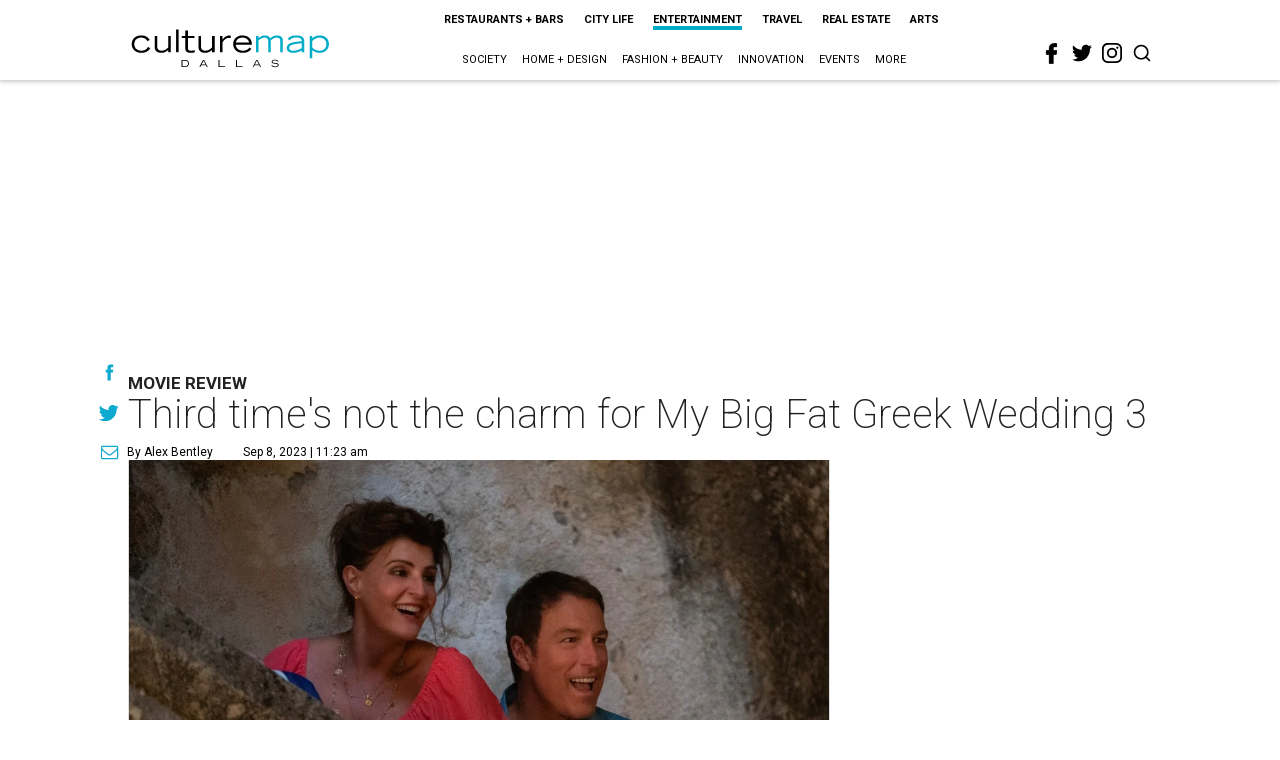

--- FILE ---
content_type: text/html; charset=utf-8
request_url: https://dallas.culturemap.com/news/entertainment/big-fat-greek-wedding-3-movie-review/
body_size: 59414
content:
<!DOCTYPE html><!-- Powered by RebelMouse. https://www.rebelmouse.com --><html lang="en"><head prefix="og: https://ogp.me/ns# article: https://ogp.me/ns/article#"><script type="application/ld+json">{"@context":"https://schema.org","@type":"NewsArticle","articleSection":"Entertainment","author":{"@type":"Person","description":"Alex Bentley isn’t a Dallas-Fort Worth native, but with all his experience in the area, he’s the next best thing. He received his bachelor’s degree from TCU, and after a five-year sojourn to work for the Florida Marlins in Miami, he returned to the area to get his master’s degree at UNT. Prior to joining CultureMap, he worked for Pegasus News, helping deliver hyper-local news to the internet masses. He uses that experience to make CultureMap the go-to site for everything to see and do in Texas.","identifier":"22207376","image":{"@type":"ImageObject","url":"https://dallas.culturemap.com/media-library/eyJhbGciOiJIUzI1NiIsInR5cCI6IkpXVCJ9.eyJpbWFnZSI6Imh0dHBzOi8vYXNzZXRzLnJibC5tcy8zMTUzOTM1MC9vcmlnaW4uanBnIiwiZXhwaXJlc19hdCI6MTc4MTQ2MjcyN30.2oZK6AsvEQmgyQ8MXfllzUjo3S5fkJ2cW6l6tkdP21w/image.jpg?width=210"},"name":"Alex Bentley","url":"https://dallas.culturemap.com/u/alex"},"dateModified":"2023-09-10T15:05:43Z","datePublished":"2023-09-08T16:23:30Z","description":"Keeping a franchise going in Hollywood is dependent on a lot of factors, but prime among them is a studio’s willingness to pay for it and an audience’s interest in seeing more of it. My Big Fat Greek Wedding was the surprise hit of 2002, earning over $368 million worldwide and even a screenwriting Oscar nomination for writer/star Nia Vardalos.","headline":"Third time's not the charm for My Big Fat Greek Wedding 3","image":[{"@type":"ImageObject","height":600,"url":"https://dallas.culturemap.com/media-library/nia-vardalos-and-john-corbett-in-my-big-fat-greek-wedding-3.jpg?id=36570763&width=1200&height=600&coordinates=0%2C23%2C0%2C15","width":1200}],"keywords":["movies","film"],"mainEntityOfPage":{"@id":"https://dallas.culturemap.com/news/entertainment/big-fat-greek-wedding-3-movie-review/","@type":"WebPage"},"publisher":{"@type":"Organization","logo":{"@type":"ImageObject","url":"https://dallas.culturemap.com/media-library/eyJhbGciOiJIUzI1NiIsInR5cCI6IkpXVCJ9.eyJpbWFnZSI6Imh0dHBzOi8vYXNzZXRzLnJibC5tcy8zMTczMjk2NS9vcmlnaW4ucG5nIiwiZXhwaXJlc19hdCI6MTc5MTcwNTc5NH0.iTNqTzT4CuAO9GhryqCBWuafhezIVOQSC0oZ8GC6D4U/image.png?width=210"},"name":"CultureMap Dallas"},"url":"https://dallas.culturemap.com/news/entertainment/big-fat-greek-wedding-3-movie-review/"}</script><meta charset="utf-8"/><link rel="canonical" href="https://dallas.culturemap.com/news/entertainment/big-fat-greek-wedding-3-movie-review/"/><meta property="fb:app_id" content="200167090048537"/><meta name="twitter:site" content="@CultureMap Dallas"/><meta name="twitter:site:id" content="621318757"/><meta property="og:type" content="article"/><meta property="article:section" content="Entertainment"/><meta property="og:url" content="https://dallas.culturemap.com/news/entertainment/big-fat-greek-wedding-3-movie-review/"/><meta property="og:site_name" content="CultureMap Dallas"/><meta property="og:image" content="https://dallas.culturemap.com/media-library/nia-vardalos-and-john-corbett-in-my-big-fat-greek-wedding-3.jpg?id=36570763&width=1200&height=600&coordinates=0%2C23%2C0%2C15"/><meta property="og:image:width" content="1200"/><meta property="og:image:height" content="600"/><meta property="og:title" content="Third time&#39;s not the charm for My Big Fat Greek Wedding 3"/><meta property="og:description" content="Keeping a franchise going in Hollywood is dependent on a lot of factors, but prime among them is a studio’s willingness to pay for it and an audience’s interest in seeing more of it. My Big Fat Greek Wedding was the surprise hit of 2002, earning over $368 million worldwide and even a screenwriting Oscar nomination for writer/star Nia Vardalos."/><meta name="description" content="Movie Review"/><meta name="keywords" content="movies, film"/><meta name="referrer" content="always"/><meta name="twitter:card" content="summary"/><link rel="preconnect" href="https://assets.rebelmouse.io/" crossorigin="anonymous"/><link rel="preconnect" href="https://user-stats.rbl.ms/" crossorigin="anonymous"/><link rel="preconnect" href="https://pages-stats.rbl.ms/" crossorigin="anonymous"/><!--link rel="preload" href="https://static.rbl.ms/static/fonts/fontawesome/fontawesome-mini.woff" as="font" type="font/woff2" crossorigin--><script class="rm-i-script">window.REBELMOUSE_BOOTSTRAP_DATA = {"isUserLoggedIn": false, "site": {"id": 19034222, "isCommunitySite": false}, "runner": {"id": 19034222}, "post": {"id": 2665052432, "sections": [0, 472898433, 23556834], "shareUrl": "https%3A%2F%2Fdallas.culturemap.com%2Fnews%2Fentertainment%2Fbig-fat-greek-wedding-3-movie-review%2F", "status": 0, "tags": ["movies", "film"]}, "path": "/news/entertainment/big-fat-greek-wedding-3-movie-review/", "pathParams": {"sections": "news/entertainment/", "slug": "big-fat-greek-wedding-3-movie-review"}, "resourceId": "pp_2665052432", "fbId": "200167090048537", "fbAppVersion": "v2.5", "clientGaId": "UA-9940336-6", "messageBusUri": "wss://messages.rebelmouse.io", "section": {"id": null}, "tag": {"slug": "film", "isSection": false}, "fullBootstrapUrl": "/res/bootstrap/data.js?site_id=19034222\u0026resource_id=pp_2665052432\u0026path_params=%7B%22sections%22%3A%22news%2Fentertainment%2F%22%2C%22slug%22%3A%22big-fat-greek-wedding-3-movie-review%22%7D\u0026override_device=desktop\u0026post_id=2665052432", "whitelabel_menu": {}, "useRiver": false, "engine": {"recaptchaSiteKey": null, "lazyLoadShortcodeImages": true, "backButtonGoToPage": true, "changeParticleUrlScroll": false, "countKeepReadingAsPageview": true, "defaultVideoPlayer": "", "theoPlayerLibraryLocation": "", "trackPageViewOnParticleUrlScroll": false, "webVitalsSampleRate": 100, "overrideDevicePixelRatio": null, "image_quality_level": 50, "sendEventsToCurrentDomain": false, "enableLoggedOutUserTracking": false, "useSmartLinks2": true}};
    </script><script class="rm-i-script">window.REBELMOUSE_BASE_ASSETS_URL = "https://dallas.culturemap.com/static/dist/social-ux/";
        window.REBELMOUSE_BASE_SSL_DOMAIN = "https://dallas.culturemap.com";
        window.REBELMOUSE_TASKS_QUEUE = [];
        window.REBELMOUSE_LOW_TASKS_QUEUE = [];
        window.REBELMOUSE_LOWEST_TASKS_QUEUE = [];
        window.REBELMOUSE_ACTIVE_TASKS_QUEUE = [];
        window.REBELMOUSE_STDLIB = {};
        window.RM_OVERRIDES = {};
        window.RM_AD_LOADER = [];
    </script><script src="https://dallas.culturemap.com/static/dist/social-ux/main.36c3749fa49db81ecd4f.bundle.mjs" class="rm-i-script" type="module" async="async" data-js-app="true" data-src-host="https://dallas.culturemap.com" data-src-file="main.mjs"></script><script src="https://dallas.culturemap.com/static/dist/social-ux/main.d0b30db35abc6251a38d.bundle.js" class="rm-i-script" nomodule="nomodule" defer="defer" data-js-app="true" data-src-host="https://dallas.culturemap.com" data-src-file="main.js"></script><script src="https://dallas.culturemap.com/static/dist/social-ux/runtime.5f2854bedb02943ff2a5.bundle.mjs" class="rm-i-script" type="module" async="async" data-js-app="true" data-src-host="https://dallas.culturemap.com" data-src-file="runtime.mjs"></script><script src="https://dallas.culturemap.com/static/dist/social-ux/runtime.5fe7c9a46d72403f8fd3.bundle.js" class="rm-i-script" nomodule="nomodule" defer="defer" data-js-app="true" data-src-host="https://dallas.culturemap.com" data-src-file="runtime.js"></script><!-- we collected enough need to fix it first before turn in back on--><!--script src="//cdn.ravenjs.com/3.16.0/raven.min.js" crossorigin="anonymous"></script--><!--script type="text/javascript">
        Raven.config('https://6b64f5cc8af542cbb920e0238864390a@sentry.io/147999').install();
    </script--><script class="rm-i-script">
        if ('serviceWorker' in navigator) {
          window.addEventListener('load', function() {
            navigator.serviceWorker.register('/sw.js').then(function(registration) {
              console.log('ServiceWorker registration successful with scope: ', registration.scope);
            }, function(err) {
              console.log('ServiceWorker registration failed: ', err);
            });
          });
        } else {
          console.log('ServiceWorker not enabled');
        }
    </script><script class="rm-i-script">
        // fallback error prone google tag setup
        var googletag = googletag || {};
        googletag.cmd = googletag.cmd || [];
    </script><meta http-equiv="X-UA-Compatible" content="IE=edge"/><link rel="alternate" type="application/rss+xml" title="CultureMap Dallas" href="/feeds/news/entertainment.rss"/><meta name="viewport" content="width=device-width,initial-scale=1,minimum-scale=1.0"/><!-- TODO: move the default value from here --><title>Third time's not the charm for My Big Fat Greek Wedding 3 - CultureMap Dallas</title><style class="rm-i-styles">
        article,aside,details,figcaption,figure,footer,header,hgroup,nav,section{display:block;}audio,canvas,video{display:inline-block;}audio:not([controls]){display:none;}[hidden]{display:none;}html{font-size:100%;-webkit-text-size-adjust:100%;-ms-text-size-adjust:100%;}body{margin:0;font-size:1em;line-height:1.4;}body,button,input,select,textarea{font-family:Tahoma,sans-serif;color:#5A5858;}::-moz-selection{background:#145A7C;color:#fff;text-shadow:none;}::selection{background:#145A7C;color:#fff;text-shadow:none;}:focus{outline:5px auto #2684b1;}a:hover,a:active{outline:0;}abbr[title]{border-bottom:1px dotted;}b,strong{font-weight:bold;}blockquote{margin:1em 40px;}dfn{font-style:italic;}hr{display:block;height:1px;border:0;border-top:1px solid #ccc;margin:1em 0;padding:0;}ins{background:#ff9;color:#000;text-decoration:none;}mark{background:#ff0;color:#000;font-style:italic;font-weight:bold;}pre,code,kbd,samp{font-family:monospace,serif;_font-family:'courier new',monospace;font-size:1em;}pre{white-space:pre;white-space:pre-wrap;word-wrap:break-word;}q{quotes:none;}q:before,q:after{content:"";content:none;}small{font-size:85%;}sub,sup{font-size:75%;line-height:0;position:relative;vertical-align:baseline;}sup{top:-0.5em;}sub{bottom:-0.25em;}ul,ol{margin:1em 0;padding:0 0 0 40px;}dd{margin:0 0 0 40px;}nav ul,nav ol{list-style:none;list-style-image:none;margin:0;padding:0;}img{border:0;-ms-interpolation-mode:bicubic;vertical-align:middle;}svg:not(:root){overflow:hidden;}figure{margin:0;}form{margin:0;}fieldset{border:0;margin:0;padding:0;}label{cursor:pointer;}legend{border:0;padding:0;}button,input{line-height:normal;}button,input[type="button"],input[type="reset"],input[type="submit"]{cursor:pointer;-webkit-appearance:button;}input[type="checkbox"],input[type="radio"]{box-sizing:border-box;padding:0;}input[type="search"]{-webkit-appearance:textfield;box-sizing:content-box;}input[type="search"]::-webkit-search-decoration{-webkit-appearance:none;}button::-moz-focus-inner,input::-moz-focus-inner{border:0;padding:0;}textarea{overflow:auto;vertical-align:top;resize:vertical;}input:invalid,textarea:invalid{background-color:#fccfcc;}table{border-collapse:collapse;border-spacing:0;}td{vertical-align:top;}.ir{display:block;border:0;text-indent:-999em;overflow:hidden;background-color:transparent;background-repeat:no-repeat;text-align:left;direction:ltr;}.ir br{display:none;}.hidden{display:none !important;visibility:hidden;}.visuallyhidden{border:0;clip:rect(0 0 0 0);height:1px;margin:-1px;overflow:hidden;padding:0;position:absolute;width:1px;}.visuallyhidden.focusable:active,.visuallyhidden.focusable:focus{clip:auto;height:auto;margin:0;overflow:visible;position:static;width:auto;}.invisible{visibility:hidden;}.clearfix:before,.clearfix:after{content:"";display:table;}.clearfix:after{clear:both;}.clearfix{zoom:1;}.zindex20{z-index:20;}.zindex30{z-index:30;}.zindex40{z-index:40;}.zindex50{z-index:50;}html{font-size:19pxpx;font-family:Roboto;line-height:1.5;color:rgba(34, 34, 34, 1);font-weight:normal;}body,button,input,select,textarea{font-family:Roboto;color:rgba(34, 34, 34, 1);}.col,body{font-size:1.6rem;line-height:1.5;}a{color:#0ea9cf;text-decoration:none;}a:hover{color:rgba(0, 0, 0, 1);text-decoration:none;}.with-primary-color{color:#0ea9cf;}.with-primary-color:hover{color:rgba(0, 0, 0, 1);}.js-tab,.js-keep-reading,.js-toggle{cursor:pointer;}.noselect{-webkit-touch-callout:none;-webkit-user-select:none;-khtml-user-select:none;-moz-user-select:none;-ms-user-select:none;user-select:none;}.tabs__tab{display:inline-block;padding:10px;}.tabs__tab-content{display:none;}.tabs__tab-content.active{display:block;}button:focus,input[type="text"],input[type="email"]{outline:0;}audio,canvas,iframe,img,svg,video{vertical-align:middle;max-width:100%;}textarea{resize:vertical;}.main{background-color:rgba(255, 255, 255, 1);position:relative;overflow:hidden;}.valign-wrapper{display:-webkit-flex;display:-ms-flexbox;display:flex;-webkit-align-items:center;-ms-flex-align:center;align-items:center;}.valign-wrapper .valign{display:block;}#notification{position:fixed;}.article-module__controls-placeholder{position:absolute;}.display-block{display:block;}.cover-all{position:absolute;width:100%;height:100%;}.full-width{width:100%;}.fa{font-family:FontAwesome,"fontawesome-mini" !important;}.fa.fa-instagram{font-size:1.15em;}.fa-googleplus:before{content:"\f0d5";}.post-partial,.overflow-visible{overflow:visible !important;}.attribute-data{margin:0 10px 10px 0;padding:5px 10px;background-color:#0ea9cf;color:white;border-radius:3px;margin-bottom:10px;display:inline-block;}.attribute-data[value=""]{display:none;}.badge{display:inline-block;overflow:hidden;}.badge-image{border-radius:100%;}.js-expandable.expanded .js-expand,.js-expandable:not(.expanded) .js-contract{display:none;}.js-scroll-trigger{display:block;width:100%;}.sticky-target:not(.legacy){position:fixed;opacity:0;top:0;will-change:transform;transform:translate3d(0px,0px,0px);}.sticky-target.legacy{position:relative;}.sticky-target.legacy.sticky-active{position:fixed;}.color-inherit:hover,.color-inherit{color:inherit;}.js-appear-on-expand{transition:all 350ms;height:0;overflow:hidden;opacity:0;}.content-container{display:none;}.expanded .content-container{display:block;}.expanded .js-appear-on-expand{opacity:1;height:auto;}.logged-out-user .js-appear-on-expand{height:0;opacity:0;}.h1,.h2{margin:0;padding:0;font-size:1em;font-weight:normal;}.lazyload-placeholder{display:none;position:absolute;text-align:center;background:rgba(0,0,0,0.1);top:0;bottom:0;left:0;right:0;}div[runner-lazy-loading] .lazyload-placeholder,iframe[runner-lazy-loading] + .lazyload-placeholder{display:block;}.abs-pos-center{position:absolute;top:0;bottom:0;left:0;right:0;margin:auto;}.relative{position:relative;}.runner-spinner{position:absolute;top:0;bottom:0;left:0;right:0;margin:auto;width:50px;}.runner-spinner:before{content:"";display:block;padding-top:100%;}.rm-non-critical-loaded .runner-spinner-circular{animation:rotate 2s linear infinite;height:100%;transform-origin:center center;width:100%;position:absolute;top:0;bottom:0;left:0;right:0;margin:auto;}.position-relative{position:relative;}.collection-button{display:inline-block;}.rm-non-critical-loaded .runner-spinner-path{stroke-dasharray:1,200;stroke-dashoffset:0;animation:dash 1.5s ease-in-out infinite,color 6s ease-in-out infinite;stroke-linecap:round;}.pagination-container .pagination-wrapper{display:flex;align-items:center;}.pagination-container .pagination-wrapper a{color:rgba(59,141,242,1);margin:0 5px;}@keyframes rotate{100%{transform:rotate(360deg);}}@keyframes dash{0%{stroke-dasharray:1,200;stroke-dashoffset:0;}50%{stroke-dasharray:89,200;stroke-dashoffset:-35px;}100%{stroke-dasharray:89,200;stroke-dashoffset:-124px;}}@keyframes color{100%,0%{stroke:rgba(255,255,255,1);}40%{stroke:rgba(255,255,255,0.6);}66%{stroke:rgba(255,255,255,0.9);}80%,90%{stroke:rgba(255,255,255,0.7);}}.js-section-loader-feature-container > .slick-list > .slick-track > .slick-slide:not(.slick-active){height:0;visibility:hidden;}.rebellt-item-media-container .instagram-media{margin-left:auto !important;margin-right:auto !important;}.js-hidden-panel{position:fixed;top:0;left:0;right:0;transition:all 300ms;z-index:10;}.js-hidden-panel.active{transform:translate3d(0,-100%,0);}.content{margin-left:auto;margin-right:auto;max-width:1100px;width:90%;}.ad-tag{text-align:center;}.ad-tag__inner{display:inline-block;}.content .ad-tag{margin-left:-5%;margin-right:-5%;}@media (min-width:768px){.content .ad-tag{margin-left:auto;margin-right:auto;}}.user-prefs{display:none;}.no-mb:not(:last-child){margin-bottom:0;}.no-mt:not(:first-child){margin-top:0;}.sm-mt-0:not(:empty):before,.sm-mt-1:not(:empty):before,.sm-mt-2:not(:empty):before,.sm-mb-0:not(:empty):after,.sm-mb-1:not(:empty):after,.sm-mb-2:not(:empty):after,.md-mt-0:not(:empty):before,.md-mt-1:not(:empty):before,.md-mt-2:not(:empty):before,.md-mb-0:not(:empty):after,.md-mb-1:not(:empty):after,.md-mb-2:not(:empty):after,.lg-mt-0:not(:empty):before,.lg-mt-1:not(:empty):before,.lg-mt-2:not(:empty):before,.lg-mb-0:not(:empty):after,.lg-mb-1:not(:empty):after,.lg-mb-2:not(:empty):after{content:'';display:block;overflow:hidden;}.sm-mt-0:not(:empty):before{margin-bottom:0;}.sm-mt-0 > *{margin-top:0;}.sm-mt-1:not(:empty):before{margin-bottom:-10px;}.sm-mt-1 > *{margin-top:10px;}.sm-mt-2:not(:empty):before{margin-bottom:-20px;}.sm-mt-2 > *{margin-top:20px;}.sm-mb-0:not(:empty):after{margin-top:0;}.sm-mb-0 > *{margin-bottom:0;}.sm-mb-1:not(:empty):after{margin-top:-10px;}.sm-mb-1 > *{margin-bottom:10px;}.sm-mb-2:not(:empty):after{margin-top:-20px;}.sm-mb-2 > *{margin-bottom:20px;}@media (min-width:768px){.md-mt-0:not(:empty):before{margin-bottom:0;}.md-mt-0 > *{margin-top:0;}.md-mt-1:not(:empty):before{margin-bottom:-10px;}.md-mt-1 > *{margin-top:10px;}.md-mt-2:not(:empty):before{margin-bottom:-20px;}.md-mt-2 > *{margin-top:20px;}.md-mb-0:not(:empty):after{margin-top:0;}.md-mb-0 > *{margin-bottom:0;}.md-mb-1:not(:empty):after{margin-top:-10px;}.md-mb-1 > *{margin-bottom:10px;}.md-mb-2:not(:empty):after{margin-top:-20px;}.md-mb-2 > *{margin-bottom:20px;}}@media (min-width:1024px){.lg-mt-0:not(:empty):before{margin-bottom:0;}.lg-mt-0 > *{margin-top:0;}.lg-mt-1:not(:empty):before{margin-bottom:-10px;}.lg-mt-1 > *{margin-top:10px;}.lg-mt-2:not(:empty):before{margin-bottom:-20px;}.lg-mt-2 > *{margin-top:20px;}.lg-mb-0:not(:empty):after{margin-top:0;}.lg-mb-0 > *{margin-bottom:0;}.lg-mb-1:not(:empty):after{margin-top:-10px;}.lg-mb-1 > *{margin-bottom:10px;}.lg-mb-2:not(:empty):after{margin-top:-20px;}.lg-mb-2 > *{margin-bottom:20px;}}.sm-cp-0{padding:0;}.sm-cp-1{padding:10px;}.sm-cp-2{padding:20px;}@media (min-width:768px){.md-cp-0{padding:0;}.md-cp-1{padding:10px;}.md-cp-2{padding:20px;}}@media (min-width:1024px){.lg-cp-0{padding:0;}.lg-cp-1{padding:10px;}.lg-cp-2{padding:20px;}}.mb-2 > *{margin-bottom:20px;}.mb-2 > :last-child{margin-bottom:0;}.v-sep > *{margin-bottom:20px;}@media (min-width:768px){.v-sep > *{margin-bottom:40px;}}.v-sep > *:last-child{margin-bottom:0;}@media only screen and (max-width:767px){.hide-mobile{display:none !important;}}@media only screen and (max-width:1023px){.hide-tablet-and-mobile{display:none !important;}}@media only screen and (min-width:768px){.hide-tablet-and-desktop{display:none !important;}}@media only screen and (min-width:768px) and (max-width:1023px){.hide-tablet{display:none !important;}}@media only screen and (min-width:1024px){.hide-desktop{display:none !important;}}.row.px10{margin-left:-10px;margin-right:-10px;}.row.px10 > .col{padding-left:10px;padding-right:10px;}.row.px20{margin-left:-20px;margin-right:-20px;}.row.px20 > .col{padding-left:20px;padding-right:20px;}.row{margin-left:auto;margin-right:auto;overflow:hidden;}.row:after{content:'';display:table;clear:both;}.row:not(:empty){margin-bottom:-20px;}.col{margin-bottom:20px;}@media (min-width:768px){.col{margin-bottom:40px;}.row:not(:empty){margin-bottom:-40px;}}.row .col{float:left;box-sizing:border-box;}.row .col.pull-right{float:right;}.row .col.s1{width:8.3333333333%;}.row .col.s2{width:16.6666666667%;}.row .col.s3{width:25%;}.row .col.s4{width:33.3333333333%;}.row .col.s5{width:41.6666666667%;}.row .col.s6{width:50%;}.row .col.s7{width:58.3333333333%;}.row .col.s8{width:66.6666666667%;}.row .col.s9{width:75%;}.row .col.s10{width:83.3333333333%;}.row .col.s11{width:91.6666666667%;}.row .col.s12{width:100%;}@media only screen and (min-width:768px){.row .col.m1{width:8.3333333333%;}.row .col.m2{width:16.6666666667%;}.row .col.m3{width:25%;}.row .col.m4{width:33.3333333333%;}.row .col.m5{width:41.6666666667%;}.row .col.m6{width:50%;}.row .col.m7{width:58.3333333333%;}.row .col.m8{width:66.6666666667%;}.row .col.m9{width:75%;}.row .col.m10{width:83.3333333333%;}.row .col.m11{width:91.6666666667%;}.row .col.m12{width:100%;}}@media only screen and (min-width:1024px){.row .col.l1{width:8.3333333333%;}.row .col.l2{width:16.6666666667%;}.row .col.l3{width:25%;}.row .col.l4{width:33.3333333333%;}.row .col.l5{width:41.6666666667%;}.row .col.l6{width:50%;}.row .col.l7{width:58.3333333333%;}.row .col.l8{width:66.6666666667%;}.row .col.l9{width:75%;}.row .col.l10{width:83.3333333333%;}.row .col.l11{width:91.6666666667%;}.row .col.l12{width:100%;}}.widget{position:relative;box-sizing:border-box;}.widget:hover .widget__headline a{color:rgba(0, 0, 0, 1);}.widget__headline{font-family:"Crimson Pro";color:rgba(34, 34, 34, 1);cursor:pointer;}.widget__headline-text{font-family:inherit;color:inherit;word-break:break-word;}.widget__section-text{display:block;}.image,.widget__image{background-position:center;background-repeat:no-repeat;background-size:cover;display:block;z-index:0;}.widget__play{position:absolute;width:100%;height:100%;text-align:center;}.rm-widget-image-holder{position:relative;}.rm-video-holder{position:absolute;width:100%;height:100%;top:0;left:0;}.rm-zindex-hidden{display:none;z-index:-1;}.rm-widget-image-holder .widget__play{top:0;left:0;}.image.no-image{background-color:#e4e4e4;}.widget__video{position:relative;}.widget__video .rm-scrop-spacer{padding-bottom:56.25%;}.widget__video.rm-video-tiktok{max-width:605px;}.widget__video video,.widget__video iframe{position:absolute;top:0;left:0;height:100%;}.widget__product-vendor{font-size:1.5em;line-height:1.5;margin:25px 0;}.widget__product-buy-link{margin:15px 0;}.widget__product-buy-link-btn{background-color:#000;color:#fff;display:inline-block;font-size:1.6rem;line-height:1em;padding:1.25rem;font-weight:700;}.widget__product-buy-btn:hover{color:#fff;}.widget__product-price{font-size:1.5em;line-height:1.5;margin:25px 0;}.widget__product-compare-at-price{text-decoration:line-through;}.rebellt-item.is--mobile,.rebellt-item.is--tablet{margin-bottom:0.85em;}.rebellt-item.show_columns_on_mobile.col2,.rebellt-item.show_columns_on_mobile.col3{display:inline-block;vertical-align:top;}.rebellt-item.show_columns_on_mobile.col2{width:48%;}.rebellt-item.show_columns_on_mobile.col3{width:32%;}@media only screen and (min-width:768px){.rebellt-item.col2:not(.show_columns_on_mobile),.rebellt-item.col3:not(.show_columns_on_mobile){display:inline-block;vertical-align:top;}.rebellt-item.col2:not(.show_columns_on_mobile){width:48%;}.rebellt-item.col3:not(.show_columns_on_mobile){width:32%;}}.rebellt-item.parallax{background-size:cover;background-attachment:fixed;position:relative;left:calc(-50vw + 50%);width:100vw;min-height:100vh;padding:0 20%;box-sizing:border-box;max-width:inherit;text-align:center;z-index:3;}.rebellt-item.parallax.is--mobile{background-position:center;margin-bottom:0;padding:0 15%;}.rebellt-item.parallax.has-description:before,.rebellt-item.parallax.has-description:after{content:"";display:block;padding-bottom:100%;}.rebellt-item.parallax.has-description.is--mobile:before,.rebellt-item.parallax.has-description.is--mobile:after{padding-bottom:90vh;}.rebellt-item.parallax h3,.rebellt-item.parallax p{color:white;text-shadow:1px 0 #000;}.rebellt-item.parallax.is--mobile p{font-size:18px;font-weight:400;}.rebellt-ecommerce h3{font-size:1.8em;margin-bottom:15px;}.rebellt-ecommerce--vendor{font-size:1.5em;line-height:1.5;margin:25px 0;}.rebellt-ecommerce--price{font-size:1.5em;line-height:1.5;margin:25px 0;}.rebellt-ecommerce--compare-at-price{text-decoration:line-through;}.rebellt-ecommerce--buy{margin:15px 0;}.rebellt-ecommerce--btn{background-color:#000;color:#fff;display:inline-block;font-size:1.6rem;line-height:1em;padding:1.25rem;font-weight:700;}.rebellt-ecommerce--btn:hover{color:#fff;}.rebelbar.skin-simple{height:50px;line-height:50px;color:rgba(34, 34, 34, 1);font-size:1.2rem;border-left:none;border-right:none;background-color:#fff;}.rebelbar.skin-simple .rebelbar__inner{position:relative;height:100%;margin:0 auto;padding:0 20px;max-width:1300px;}.rebelbar.skin-simple .logo{float:left;}.rebelbar.skin-simple .logo__image{max-height:50px;max-width:190px;}.rebelbar--fake.skin-simple{position:relative;border-color:#fff;}.rebelbar--fixed.skin-simple{position:absolute;width:100%;z-index:3;}.with-fixed-header .rebelbar--fixed.skin-simple{position:fixed;top:0;}.rebelbar.skin-simple .rebelbar__menu-toggle{position:relative;cursor:pointer;float:left;text-align:center;font-size:0;width:50px;margin-left:-15px;height:100%;color:rgba(34, 34, 34, 1);}.rebelbar.skin-simple i{vertical-align:middle;display:inline-block;font-size:20px;}.rebelbar.skin-simple .rebelbar__menu-toggle:hover{color:rgba(0, 0, 0, 1);}.rebelbar.skin-simple .rebelbar__section-links{display:none;padding:0 100px 0 40px;overflow:hidden;height:100%;}.rebelbar.skin-simple .rebelbar__section-list{margin:0 -15px;height:100%;}.rebelbar.skin-simple .rebelbar__section-links li{display:inline-block;padding:0 15px;text-align:left;}.rebelbar.skin-simple .rebelbar__section-link{color:rgba(34, 34, 34, 1);display:block;font-size:1.8rem;font-weight:400;text-decoration:none;}.rebelbar.skin-simple .rebelbar__section-link:hover{color:rgba(0, 0, 0, 1);}.rebelbar.skin-simple .rebelbar__sharebar.sharebar{display:none;}.rebelbar.skin-simple .rebelbar__section-list.js--active .rebelbar__more-sections-button{visibility:visible;}.rebelbar.skin-simple .rebelbar__more-sections-button{cursor:pointer;visibility:hidden;}.rebelbar.skin-simple #rebelbar__more-sections{visibility:hidden;position:fixed;line-height:70px;left:0;width:100%;background-color:#1f1f1f;}.rebelbar.skin-simple #rebelbar__more-sections a{color:white;}.rebelbar.skin-simple #rebelbar__more-sections.opened{visibility:visible;}@media only screen and (min-width:768px){.rebelbar.skin-simple .rebelbar__menu-toggle{margin-right:15px;}.rebelbar.skin-simple{height:100px;line-height:100px;font-weight:700;}.rebelbar.skin-simple .logo__image{max-width:350px;max-height:100px;}.rebelbar.skin-simple .rebelbar__inner{padding:0 40px;}.rebelbar.skin-simple .rebelbar__sharebar.sharebar{float:left;margin-top:20px;margin-bottom:20px;padding-left:40px;}}@media (min-width:960px){.rebelbar.skin-simple .rebelbar__section-links{display:block;}.with-floating-shares .rebelbar.skin-simple .search-form{display:none;}.with-floating-shares .rebelbar.skin-simple .rebelbar__sharebar.sharebar{display:block;}.with-floating-shares .rebelbar.skin-simple .rebelbar__section-links{display:none;}}.menu-global{display:none;width:100%;position:fixed;z-index:3;color:white;background-color:#1a1a1a;height:100%;font-size:1.8rem;overflow-y:auto;overflow-x:hidden;line-height:1.6em;}@media (min-width:768px){.menu-global{display:block;max-width:320px;top:0;-webkit-transform:translate(-320px,0);transform:translate(-320px,0);transform:translate3d(-320px,0,0);}.menu-global,.all-content-wrapper{transition:transform .2s cubic-bezier(.2,.3,.25,.9);}}.menu-overlay{position:fixed;top:-100%;left:0;height:0;width:100%;cursor:pointer;visibility:hidden;opacity:0;transition:opacity 200ms;}.menu-opened .menu-overlay{visibility:visible;height:100%;z-index:1;opacity:1;top:0;}@media only screen and (min-width:768px){.menu-opened .menu-overlay{z-index:10;background:rgba(255,255,255,.6);}}@media (min-width:960px){.logged-out-user .rebelbar.skin-simple .menu-overlay{display:none;}}@media (min-width:600px){.rm-resized-container-5{width:5%;}.rm-resized-container-10{width:10%;}.rm-resized-container-15{width:15%;}.rm-resized-container-20{width:20%;}.rm-resized-container-25{width:25%;}.rm-resized-container-30{width:30%;}.rm-resized-container-35{width:35%;}.rm-resized-container-40{width:40%;}.rm-resized-container-45{width:45%;}.rm-resized-container-50{width:50%;}.rm-resized-container-55{width:55%;}.rm-resized-container-60{width:60%;}.rm-resized-container-65{width:65%;}.rm-resized-container-70{width:70%;}.rm-resized-container-75{width:75%;}.rm-resized-container-80{width:80%;}.rm-resized-container-85{width:85%;}.rm-resized-container-90{width:90%;}.rm-resized-container-95{width:95%;}.rm-resized-container-100{width:100%;}}.rm-embed-container{position:relative;}.rm-embed-container.rm-embed-instagram{max-width:540px;}.rm-embed-container.rm-embed-tiktok{max-width:572px;min-height:721px;}.rm-embed-container.rm-embed-tiktok blockquote,.rm-embed-twitter blockquote{all:revert;}.rm-embed-container.rm-embed-tiktok blockquote{margin-left:0;margin-right:0;position:relative;}.rm-embed-container.rm-embed-tiktok blockquote,.rm-embed-container.rm-embed-tiktok blockquote > iframe,.rm-embed-container.rm-embed-tiktok blockquote > section{width:100%;min-height:721px;display:block;}.rm-embed-container.rm-embed-tiktok blockquote > section{position:absolute;top:0;left:0;right:0;bottom:0;display:flex;align-items:center;justify-content:center;flex-direction:column;text-align:center;}.rm-embed-container.rm-embed-tiktok blockquote > section:before{content:"";display:block;width:100%;height:300px;border-radius:8px;}.rm-embed-container > .rm-embed,.rm-embed-container > .rm-embed-holder{position:absolute;top:0;left:0;}.rm-embed-holder{display:block;height:100%;width:100%;display:flex;align-items:center;}.rm-embed-container > .rm-embed-spacer{display:block;}.rm-embed-twitter{max-width:550px;margin-top:10px;margin-bottom:10px;}.rm-embed-twitter blockquote{position:relative;height:100%;width:100%;flex-direction:column;display:flex;align-items:center;justify-content:center;flex-direction:column;text-align:center;}.rm-embed-twitter:not(.rm-off) .twitter-tweet{margin:0 !important;}.logo__image,.image-element__img,.rm-lazyloadable-image{max-width:100%;height:auto;}.logo__image,.image-element__img{width:auto;}@media (max-width:768px){.rm-embed-spacer.rm-embed-spacer-desktop{display:none;}}@media (min-width:768px){.rm-embed-spacer.rm-embed-spacer-mobile{display:none;}}.sharebar{margin:0 -4px;padding:0;font-size:0;line-height:0;}.sharebar a{color:#fff;}.sharebar a:hover{text-decoration:none;color:#fff;}.sharebar .share,.sharebar .share-plus{display:inline-block;margin:0 4px;font-size:14px;font-weight:400;padding:0 10px;width:20px;min-width:20px;height:40px;line-height:38px;text-align:center;vertical-align:middle;border-radius:2px;}.sharebar .share-plus i,.sharebar .share i{display:inline-block;vertical-align:middle;}.sharebar .hide-button{display:none;}.sharebar.enable-panel .hide-button{display:inline-block;}.sharebar.enable-panel .share-plus{display:none;}.sharebar.with-first-button-caption:not(.enable-panel) .share:first-child{width:68px;}.sharebar.with-first-button-caption:not(.enable-panel) .share:first-child:after{content:'Share';padding-left:5px;vertical-align:middle;}.sharebar--fixed{display:none;position:fixed;bottom:0;z-index:1;text-align:center;width:100%;left:0;margin:20px auto;}.with-floating-shares .sharebar--fixed{display:block;}.sharebar.fly_shared:not(.enable-panel) .share:nth-child(5){display:none;}.share-media-panel .share-media-panel-pinit{position:absolute;right:0;bottom:0;background-color:transparent;}.share-media-panel-pinit_share{background-image:url('/static/img/whitelabel/runner/spritesheets/pin-it-sprite.png');background-color:#BD081C;background-position:-1px -17px;border-radius:4px;float:right;height:34px;margin:7px;width:60px;background-size:194px auto;}.share-media-panel-pinit_share:hover{opacity:.9;}@media (min-width:768px){.sharebar .share-plus .fa,.sharebar .share .fa{font-size:22px;}.sharebar .share,.sharebar .share-plus{padding:0 15px;width:30px;min-width:30px;height:60px;line-height:60px;margin:0 4px;font-size:16px;}.sharebar.with-first-button-caption:not(.enable-panel) .share:first-child{width:180px;}.sharebar.with-first-button-caption:not(.enable-panel) .share:first-child:after{content:'Share this story';padding-left:10px;vertical-align:middle;text-transform:uppercase;}.share-media-panel-pinit_share{background-position:-60px -23px;height:45px;margin:10px;width:80px;}}.action-btn{display:block;font-size:1.6rem;color:#0ea9cf;cursor:pointer;border:2px solid #0ea9cf;border-color:#0ea9cf;border-radius:2px;line-height:1em;padding:1.6rem;font-weight:700;text-align:center;}.action-btn:hover{color:rgba(0, 0, 0, 1);border:2px solid rgba(0, 0, 0, 1);border-color:rgba(0, 0, 0, 1);}.section-headline__text{font-size:3rem;font-weight:700;line-height:1;}.section-headline__text{color:rgba(34, 34, 34, 1);}@media (min-width:768px){.section-headline__text{font-size:3.6rem;}.content__main .section-headline__text{margin-top:-.3rem;margin-bottom:2rem;}}.module-headline__text{font-size:3rem;font-weight:700;color:#808080;}@media (min-width:768px){.module-headline__text{font-size:3.6rem;}}.search-form{position:absolute;top:0;right:20px;z-index:1;}.search-form__text-input{display:none;height:42px;font-size:1.3rem;background-color:#f4f4f4;border:none;color:#8f8f8f;text-indent:10px;padding:0;width:220px;position:absolute;right:-10px;top:0;bottom:0;margin:auto;}.search-form .search-form__submit{display:none;position:relative;border:none;bottom:2px;background-color:transparent;}.search-form__text-input:focus,.search-form__submit:focus{border:0 none;-webkit-box-shadow:none;-moz-box-shadow:none;box-shadow:none;outline:0 none;}.show-search .search-form__close{position:absolute;display:block;top:0;bottom:0;margin:auto;height:1rem;right:-28px;}.search-form__open{vertical-align:middle;bottom:2px;display:inline-block;position:relative;color:rgba(34, 34, 34, 1);font-size:1.9rem;}.show-search .search-form__text-input{display:block;}.show-search .search-form__submit{display:inline-block;vertical-align:middle;padding:0;color:rgba(34, 34, 34, 1);font-size:1.9rem;}.search-form__close,.show-search .search-form__open{display:none;}.quick-search{display:block;border-bottom:1px solid #d2d2d2;padding:24px 0 28px;margin-bottom:20px;position:relative;}.quick-search__submit{background-color:transparent;border:0;padding:0;margin:0;position:absolute;zoom:.75;color:#000;}.quick-search__input{background-color:transparent;border:0;padding:0;font-size:1.5rem;font-weight:700;line-height:3em;padding-left:40px;width:100%;box-sizing:border-box;}@media (min-width:768px){.search-form{right:40px;}.quick-search{margin-bottom:40px;padding:0 0 20px;}.quick-search__submit{zoom:1;}.quick-search__input{line-height:2.2em;padding-left:60px;}}.search-widget{position:relative;}.search-widget__input,.search-widget__submit{border:none;padding:0;margin:0;color:rgba(34, 34, 34, 1);background:transparent;font-size:inherit;line-height:inherit;}.social-links__link{display:inline-block;padding:12px;line-height:0;width:25px;height:25px;border-radius:50%;margin:0 6px;font-size:1.5em;text-align:center;position:relative;vertical-align:middle;color:white;}.social-links__link:hover{color:white;}.social-links__link > span{position:absolute;top:0;left:0;right:0;bottom:0;margin:auto;height:1em;}.article__body{font-family:"Crimson Pro";}.body-description .horizontal-rule{border-top:2px solid #eee;}.article-content blockquote{border-left:5px solid #0ea9cf;border-left-color:#0ea9cf;color:#656565;padding:0 0 0 25px;margin:1em 0 1em 25px;}.article__splash-custom{position:relative;}.body hr{display:none;}.article-content .media-caption{color:#9a9a9a;font-size:1.4rem;line-height:2;}.giphy-image{margin-bottom:0;}.article-body a{word-wrap:break-word;}.article-content .giphy-image__credits-wrapper{margin:0;}.article-content .giphy-image__credits{color:#000;font-size:1rem;}.article-content .image-media,.article-content .giphy-image .media-photo-credit{display:block;}.tags{color:#0ea9cf;margin:0 -5px;}.tags__item{margin:5px;display:inline-block;}.tags .tags__item{line-height:1;}.slideshow .carousel-control{overflow:hidden;}.shortcode-media .media-caption,.shortcode-media .media-photo-credit{display:block;}@media (min-width:768px){.tags{margin:0 -10px;}.tags__item{margin:10px;}.article-content__comments-wrapper{border-bottom:1px solid #d2d2d2;margin-bottom:20px;padding-bottom:40px;}}.subscription-widget{background:#0ea9cf;padding:30px;}.subscription-widget .module-headline__text{text-align:center;font-size:2rem;font-weight:400;color:#fff;}.subscription-widget .social-links{margin-left:-10px;margin-right:-10px;text-align:center;font-size:0;}.subscription-widget .social-links__link{display:inline-block;vertical-align:middle;width:39px;height:39px;color:#fff;box-sizing:border-box;border-radius:50%;font-size:20px;margin:0 5px;line-height:35px;background:transparent;border:2px solid #fff;border-color:#fff;}.subscription-widget .social-links__link:hover{color:rgba(0, 0, 0, 1);border-color:rgba(0, 0, 0, 1);background:transparent;}.subscription-widget .social-links__link .fa-instagram{margin:5px 0 0 1px;}.subscription-widget__site-links{margin:30px -5px;text-align:center;font-size:.8em;}.subscription-widget__site-link{padding:0 5px;color:inherit;}.newsletter-element__form{text-align:center;position:relative;max-width:500px;margin-left:auto;margin-right:auto;}.newsletter-element__submit,.newsletter-element__input{border:0;padding:10px;font-size:1.6rem;font-weight:500;height:40px;line-height:20px;margin:0;}.newsletter-element__submit{background:#808080;color:#fff;position:absolute;top:0;right:0;}.newsletter-element__submit:hover{opacity:.9;}.newsletter-element__input{background:#f4f4f4;width:100%;color:#8f8f8f;padding-right:96px;box-sizing:border-box;}.gdpr-cookie-wrapper{position:relative;left:0;right:0;padding:.5em;box-sizing:border-box;}.gdpr-cookie-controls{text-align:right;}.runner-authors-list{margin-top:0;margin-bottom:0;padding-left:0;list-style-type:none;}.runner-authors-author-wrapper{display:flex;flex-direction:row;flex-wrap:nowrap;justify-content:flex-start;align-items:stretch;align-content:stretch;}.runner-authors-avatar-thumb{display:inline-block;border-radius:100%;width:55px;height:55px;background-repeat:no-repeat;background-position:center;background-size:cover;overflow:hidden;}.runner-authors-avatar-thumb img{width:100%;height:100%;display:block;object-fit:cover;border-radius:100%;}.runner-authors-avatar-fallback{display:flex;align-items:center;justify-content:center;width:100%;height:100%;font-size:12px;line-height:1.1;text-align:center;padding:4px;background:#e0e0e0;color:#555;font-weight:600;text-transform:uppercase;border-radius:100%;overflow:hidden;}.runner-authors-author-info{width:calc(100% - 55px);}.runner-author-name-container{padding:0 6px;}.rm-breadcrumb__list{margin:0;padding:0;}.rm-breadcrumb__item{list-style-type:none;display:inline;}.rm-breadcrumb__item:last-child .rm-breadcrumb__separator{display:none;}.rm-breadcrumb__item:last-child .rm-breadcrumb__link,.rm-breadcrumb__link.disabled{pointer-events:none;color:inherit;}.social-tab-i .share-fb:after,.social-tab-i .share-tw:after{content:none;}.share-buttons .social-tab-i a{margin-right:0;}.share-buttons .social-tab-i li{line-height:1px;float:left;}.share-buttons .social-tab-i ul{margin:0;padding:0;list-style:none;}.share-tab-img{max-width:100%;padding:0;margin:0;position:relative;overflow:hidden;display:inline-block;}.share-buttons .social-tab-i{position:absolute;bottom:0;right:0;margin:0;padding:0;z-index:1;list-style-type:none;}.close-share-mobile,.show-share-mobile{background-color:rgba(0,0,0,.75);}.share-buttons .social-tab-i.show-mobile-share-bar .close-share-mobile,.share-buttons .social-tab-i .show-share-mobile,.share-buttons .social-tab-i .share{width:30px;height:30px;line-height:27px;padding:0;text-align:center;display:inline-block;vertical-align:middle;}.share-buttons .social-tab-i.show-mobile-share-bar .show-share-mobile,.share-buttons .social-tab-i .close-share-mobile{display:none;}.share-buttons .social-tab-i .icons-share{vertical-align:middle;display:inline-block;font:normal normal normal 14px/1 FontAwesome;color:white;}.social-tab-i .icons-share.fb:before{content:'\f09a';}.social-tab-i .icons-share.tw:before{content:'\f099';}.social-tab-i .icons-share.pt:before{content:'\f231';}.social-tab-i .icons-share.tl:before{content:'\f173';}.social-tab-i .icons-share.em:before{content:'\f0e0';}.social-tab-i .icons-share.sprite-shares-close:before{content:'\f00d';}.social-tab-i .icons-share.sprite-shares-share:before{content:'\f1e0';}@media only screen and (max-width:768px){.share-tab-img .social-tab-i{display:block;}.share-buttons .social-tab-i .share{display:none;}.share-buttons .social-tab-i.show-mobile-share-bar .share{display:block;}.social-tab-i li{float:left;}}@media only screen and (min-width:769px){.social-tab-i .close-share-mobile,.social-tab-i .show-share-mobile{display:none !important;}.share-tab-img .social-tab-i{display:none;}.share-tab-img:hover .social-tab-i{display:block;}.share-buttons .social-tab-i .share{width:51px;height:51px;line-height:47px;}.share-buttons .social-tab-i{margin:5px 0 0 5px;top:0;left:0;bottom:auto;right:auto;display:none;}.share-buttons .social-tab-i .share{display:block;}}.accesibility-hidden{border:0;clip:rect(1px 1px 1px 1px);clip:rect(1px,1px,1px,1px);height:1px;margin:-1px;overflow:hidden;padding:0;position:absolute;width:1px;background:#000;color:#fff;}body:not(.rm-non-critical-loaded) .follow-button{display:none;}.posts-custom .posts-wrapper:after{content:"";display:block;margin-bottom:-20px;}.posts-custom .widget{margin-bottom:20px;width:100%;}.posts-custom .widget__headline,.posts-custom .social-date{display:block;}.posts-custom .social-date{color:#a4a2a0;font-size:1.4rem;}.posts-custom[data-attr-layout_headline] .widget{vertical-align:top;}.posts-custom[data-attr-layout_headline="top"] .widget{vertical-align:bottom;}.posts-custom .posts-wrapper{margin-left:0;margin-right:0;font-size:0;line-height:0;}.posts-custom .widget{display:inline-block;}.posts-custom article{margin:0;box-sizing:border-box;font-size:1.6rem;line-height:1.5;}.posts-custom[data-attr-layout_columns="2"] article,.posts-custom[data-attr-layout_columns="3"] article,.posts-custom[data-attr-layout_columns="4"] article{margin:0 10px;}.posts-custom[data-attr-layout_columns="2"] .posts-wrapper,.posts-custom[data-attr-layout_columns="3"] .posts-wrapper,.posts-custom[data-attr-layout_columns="4"] .posts-wrapper{margin-left:-10px;margin-right:-10px;}@media (min-width:768px){.posts-custom[data-attr-layout_columns="2"] .widget{width:50%;}.posts-custom[data-attr-layout_columns="3"] .widget{width:33.3333%;}.posts-custom[data-attr-layout_columns="4"] .widget{width:25%;}}.posts-custom .widget__headline{font-size:1em;font-weight:700;word-wrap:break-word;}.posts-custom .widget__section{display:block;}.posts-custom .widget__head{position:relative;}.posts-custom .widget__head .widget__body{position:absolute;padding:5%;bottom:0;left:0;box-sizing:border-box;width:100%;background:rgba(0,0,0,0.4);background:linear-gradient(transparent 5%,rgba(0,0,0,0.5));}.posts-custom .widget__head .social-author__name,.posts-custom .widget__head .main-author__name,.posts-custom .widget__head .social-author__social-name,.posts-custom .widget__head .main-author__social-name,.posts-custom .widget__head .widget__headline,.posts-custom .widget__head .widget__subheadline{color:white;}.posts-custom .widget__subheadline *{display:inline;}.posts-custom .main-author__avatar,.posts-custom .social-author__avatar{float:left;border-radius:50%;margin-right:8px;height:30px;width:30px;min-width:30px;overflow:hidden;position:relative;}.posts-custom .main-author__name,.posts-custom .social-author__name{color:#1f1f1f;font-size:1.4rem;font-weight:700;line-height:1.5;display:inline;overflow:hidden;text-overflow:ellipsis;white-space:nowrap;position:relative;}.posts-custom .main-author__social-name,.posts-custom .social-author__social-name{color:#757575;display:block;font-size:1.2rem;line-height:0.8em;}.posts-custom .main-author__name:hover,.posts-custom .social-author__name:hover,.posts-custom .main-author__social-name:hover,.posts-custom .social-author__social-name:hover{color:rgba(0, 0, 0, 1);}.posts-custom[data-attr-layout_carousel] .posts-wrapper:after{margin-bottom:0 !important;}.posts-custom[data-attr-layout_carousel] .widget{margin-bottom:0 !important;}.posts-custom[data-attr-layout_carousel][data-attr-layout_columns="1"] .posts-wrapper:not(.slick-initialized) .widget:not(:first-child),.posts-custom[data-attr-layout_carousel]:not([data-attr-layout_columns="1"]) .posts-wrapper:not(.slick-initialized){display:none !important;}.posts-custom .slick-arrow{position:absolute;top:0;bottom:0;width:7%;max-width:60px;min-width:45px;min-height:60px;height:15%;color:white;border:0;margin:auto 10px;background:#0ea9cf;z-index:1;cursor:pointer;font-size:1.6rem;line-height:1;opacity:0.9;}.posts-custom .slick-prev{left:0;}.posts-custom .slick-next{right:0;}.posts-custom .slick-arrow:before{position:absolute;left:0;right:0;width:13px;bottom:0;top:0;margin:auto;height:16px;}.posts-custom .slick-arrow:hover{background:rgba(0, 0, 0, 1);opacity:1;}.posts-custom .slick-dots{display:block;padding:10px;box-sizing:border-box;text-align:center;margin:0 -5px;}.posts-custom .slick-dots li{display:inline-block;margin:0 5px;}.posts-custom .slick-dots button{font-size:0;width:10px;height:10px;display:inline-block;line-height:0;border:0;background:#0ea9cf;border-radius:7px;padding:0;margin:0;vertical-align:middle;outline:none;}.posts-custom .slick-dots .slick-active button,.posts-custom .slick-dots button:hover{background:rgba(0, 0, 0, 1);}.posts-custom hr{display:none;}.posts-custom{font-family:"Crimson Pro";}.posts-custom blockquote{border-left:5px solid #0ea9cf;border-left-color:#0ea9cf;color:#656565;padding:0 0 0 25px;margin:1em 0 1em 25px;}.posts-custom .media-caption{color:#9a9a9a;font-size:1.4rem;line-height:2;}.posts-custom a{word-wrap:break-word;}.posts-custom .giphy-image__credits-wrapper{margin:0;}.posts-custom .giphy-image__credits{color:#000;font-size:1rem;}.posts-custom .body .image-media,.posts-custom .body .giphy-image .media-photo-credit{display:block;}.posts-custom .widget__shares.enable-panel .share-plus,.posts-custom .widget__shares:not(.enable-panel) .hide-button{display:none;}.posts-custom .widget__shares{margin-left:-10px;margin-right:-10px;font-size:0;}.posts-custom .widget__shares .share{display:inline-block;padding:5px;line-height:0;width:25px;height:25px;border-radius:50%;margin:0 10px;font-size:1.5rem;text-align:center;position:relative;vertical-align:middle;color:white;}.posts-custom .widget__shares .share:hover{color:white;}.posts-custom .widget__shares i{position:absolute;top:0;left:0;right:0;bottom:0;margin:auto;height:1em;}.infinite-scroll-wrapper:not(.rm-loading){width:1px;height:1px;}.infinite-scroll-wrapper.rm-loading{width:1px;}.rm-loadmore-placeholder.rm-loading{display:block;width:100%;}.widget__shares button.share,.social-tab-buttons button.share{box-sizing:content-box;}.social-tab-buttons button.share{border:none;}.post-splash-custom,.post-splash-custom .widget__head{position:relative;}.post-splash-custom .widget__head .widget__body{position:absolute;padding:5%;bottom:0;left:0;box-sizing:border-box;width:100%;background:rgba(0,0,0,0.4);background:-webkit-linear-gradient( transparent 5%,rgba(0,0,0,0.5) );background:-o-linear-gradient(transparent 5%,rgba(0,0,0,0.5));background:-moz-linear-gradient( transparent 5%,rgba(0,0,0,0.5) );background:linear-gradient(transparent 5%,rgba(0,0,0,0.5));}.post-splash-custom .headline{font-size:2rem;font-weight:700;position:relative;}.post-splash-custom .post-controls{position:absolute;top:0;left:0;z-index:2;}.post-splash-custom hr{display:none;}.post-splash-custom .widget__section{display:block;}.post-splash-custom .post-date{display:block;}.post-splash-custom .photo-credit p,.post-splash-custom .photo-credit a{font-size:1.1rem;margin:0;}.post-splash-custom .widget__subheadline *{display:inline;}.post-splash-custom .widget__image .headline,.post-splash-custom .widget__image .photo-credit,.post-splash-custom .widget__image .photo-credit p,.post-splash-custom .widget__image .photo-credit a,.post-splash-custom .widget__image .post-date{color:#fff;}@media (min-width:768px){.post-splash-custom .headline{font-size:3.6rem;}}.post-splash-custom .widget__shares.enable-panel .share-plus,.post-splash-custom .widget__shares:not(.enable-panel) .hide-button{display:none;}.post-splash-custom .widget__shares{margin-left:-10px;margin-right:-10px;font-size:0;}.post-splash-custom .widget__shares .share{display:inline-block;padding:5px;line-height:0;width:25px;height:25px;border-radius:50%;margin:0 10px;font-size:1.5rem;text-align:center;position:relative;vertical-align:middle;color:white;}.post-splash-custom .widget__shares .share:hover{color:white;}.post-splash-custom .widget__shares i{position:absolute;top:0;left:0;right:0;bottom:0;margin:auto;height:1em;}.post-authors{font-size:1.1em;line-height:1;padding-bottom:20px;margin-bottom:20px;color:#9a9a9a;border-bottom:1px solid #d2d2d2;}.post-authors__name,.post-authors__date{display:inline-block;vertical-align:middle;}.post-authors__name{font-weight:600;}.post-authors__date{margin-left:7px;}.post-authors__fb-like{float:right;overflow:hidden;}.post-authors__fb-like[fb-xfbml-state='rendered']:before{content:'Like us on Facebook';line-height:20px;display:inline-block;vertical-align:middle;margin-right:15px;}.post-authors__list{list-style:none;display:inline-block;vertical-align:middle;margin:0;padding:0;}.post-author{display:inline;}.post-author__avatar{z-index:0;border-radius:100%;object-fit:cover;width:50px;height:50px;}.post-author__avatar,.post-author__name{display:inline-block;vertical-align:middle;}.post-author__bio p{margin:0;}.post-pager{display:table;width:100%;}.post-pager__spacing{display:table-cell;padding:0;width:5px;}.post-pager__btn{display:table-cell;font-size:1.6rem;background:#0ea9cf;color:white;cursor:pointer;line-height:1em;padding:1.6rem;font-weight:700;text-align:center;}.post-pager__btn:hover{background:rgba(0, 0, 0, 1);color:white;}.post-pager__btn .fa{transition:padding 200ms;}.post-pager__btn:hover .fa{padding:0 5px;}.post-pager__spacing:first-child,.post-pager__spacing:last-child{display:none;}.arrow-link{font-weight:600;font-size:1.5rem;color:#0ea9cf;margin:0 -.5rem;text-align:right;position:relative;}.arrow-link__anchor span{vertical-align:middle;margin:0 .5rem;}.list{display:block;margin-left:-1em;margin-right:-1em;padding:0;}.list__item{display:inline-block;padding:1em;}.logo__anchor{display:block;font-size:0;}.logo__image.with-bounds{max-width:190px;max-height:100px;}@media (min-width:768px){.logo__image.with-bounds{max-width:350px;}}.widget__head .rm-lazyloadable-image{width:100%;}.crop-16x9{padding-bottom:56.25%;}.crop-3x2{padding-bottom:66.6666%;}.crop-2x1{padding-bottom:50%;}.crop-1x2{padding-bottom:200%;}.crop-3x1{padding-bottom:33.3333%;}.crop-1x1{padding-bottom:100%;}.rm-crop-16x9 > .widget__img--tag,.rm-crop-16x9 > div:not(.rm-crop-spacer),.rm-crop-3x2 > .widget__img--tag,.rm-crop-3x2 > div:not(.rm-crop-spacer),.rm-crop-2x1 > .widget__img--tag,.rm-crop-2x1 > div:not(.rm-crop-spacer),.rm-crop-1x2 > .widget__img--tag,.rm-crop-1x2 > div:not(.rm-crop-spacer),.rm-crop-3x1 > .widget__img--tag,.rm-crop-3x1 > div:not(.rm-crop-spacer),.rm-crop-1x1 > .widget__img--tag,.rm-crop-1x1 > div:not(.rm-crop-spacer),.rm-crop-custom > .widget__img--tag,.rm-crop-custom > div:not(.rm-crop-spacer){position:absolute;top:0;left:0;bottom:0;right:0;height:100%;width:100%;object-fit:contain;}.rm-crop-16x9 > .rm-crop-spacer,.rm-crop-3x2 > .rm-crop-spacer,.rm-crop-2x1 > .rm-crop-spacer,.rm-crop-1x2 > .rm-crop-spacer,.rm-crop-3x1 > .rm-crop-spacer,.rm-crop-1x1 > .rm-crop-spacer,.rm-crop-custom > .rm-crop-spacer{display:block;}.rm-crop-16x9 > .rm-crop-spacer{padding-bottom:56.25%;}.rm-crop-3x2 > .rm-crop-spacer{padding-bottom:66.6666%;}.rm-crop-2x1 > .rm-crop-spacer{padding-bottom:50%;}.rm-crop-1x2 > .rm-crop-spacer{padding-bottom:200%;}.rm-crop-3x1 > .rm-crop-spacer{padding-bottom:33.3333%;}.rm-crop-1x1 > .rm-crop-spacer{padding-bottom:100%;}.share-plus{background-color:#afafaf;}.share-plus:hover{background-color:#aaaaaa;}.share-facebook,.share-fb{background-color:#1777f2;}.share-facebook:hover,.share-fb:hover{background-color:#318bff;}.share-twitter,.share-tw{background-color:#50abf1;}.share-twitter:hover,.share-tw:hover{background-color:#00a8e5;}.share-apple{background-color:#000000;}.share-apple:hover{background-color:#333333;}.share-linkedin{background-color:#0077b5;}.share-linkedin:hover{background:#006da8;}.share-pinterest{background-color:#ce1e1f;}.share-pinterest:hover{background:#bb2020;}.share-googleplus{background-color:#df4a32;}.share-googleplus:hover{background-color:#c73c26;}.share-reddit{background-color:#ff4300;}.share-email{background-color:#5e7286;}.share-email:hover{background:#48596b;}.share-tumblr{background-color:#2c4762;}.share-tumblr:hover{background-color:#243c53;}.share-sms{background-color:#ff922b;}.share-sms:hover{background-color:#fd7e14;}.share-whatsapp{background-color:#4dc247;}.share-instagram{background-color:#3f729b;}.share-instagram:hover{background-color:#4B88B9;}.share-youtube{background-color:#cd201f;}.share-youtube:hover{background-color:#EA2524;}.share-linkedin{background-color:#0077b5;}.share-linkedin:hover{background-color:#005d8e;}.share-slack{background-color:#36C5F0;}.share-slack:hover{background-color:#0077b5;}.share-openid{background-color:#F7931E;}.share-openid:hover{background-color:#E6881C;}.share-st{background-color:#eb4924;}.share-copy-link{background-color:#159397;}.listicle-slideshow__thumbnails{margin:0 -0.5%;overflow:hidden;white-space:nowrap;min-height:115px;}.listicle-slideshow__thumbnail{width:19%;margin:0.5%;display:inline-block;cursor:pointer;}.listicle-slideshow-pager{display:none;}.rm-non-critical-loaded .listicle-slideshow-pager{display:contents;}.rm-top-sticky-flexible{position:fixed;z-index:4;top:0;left:0;width:100%;transform:translate3d(0px,0px,0px);}.rm-top-sticky-stuck{position:relative;}.rm-top-sticky-stuck .rm-top-sticky-floater{position:fixed;z-index:4;top:0;left:0;width:100%;transform:translate3d(0px,-200px,0px);}.rm-top-sticky-stuck.rm-stuck .rm-top-sticky-floater{transform:translate3d(0px,0px,0px);}.rm-component{display:contents !important;}#sheader-collapse_0_0_16_0_0_0_0_0 {background-color:white;}.promoted-disclaimer{font-family:"Crimson Pro"!important}.gow-series-title *{font-family:Roboto!important}.top-ad-wrapper{height:100px}.top-ad{height:100px!important;display:flex;align-items:center}.all-content-wrapper{display:none}iframe.js-video-container{height:270px!important}@media (min-width:768px){body .body-description *{font-weight:400!important}body .body-description strong,b{font-weight:700!important}}@media (max-width:768px){.top-ad{width:90vw}.gow-series-container{padding-bottom:2rem!important}.gow-series-container .gow-series-presented-by-column-mobile{grid-template-columns:unset!important;justify-content:center!important}div.series-container>div>div>div.gow-series-right-column>div.gow-series-presented-by-column-mobile>img{height:35px!important}}.splide__list li.splide__slide.thumbnail-portrait{background-position:unset!important}.body-description ul li{margin:0 0 0 2rem!important}ul{margin-top:1rem!important;margin-bottom:1rem!important}.gow-promoted-series-module .box-decoration-clone{font-size:33px!important}.z-ad iframe{margin-left:auto!important;margin-right:auto!important}.z-ad-hidden.loaded{display:grid!important}.cm-page-wrapper .z-content-columns .posts-wrapper .widget article .body-description strong *{font-weight:bold!important}*{max-width:100vw}.top-ad-mobile{margin-top:1rem;width:322px;height:104px;display:flex;margin-top:2rem!important;justify-content:center}.top-ad-mobile div{height:100px!important;width:320px!important;display:flex;justify-content:center;align-items:center}.top-ad{height:252px!important;margin-bottom:1rem!important;width:972px!important;display:flex;align-items:center}.top-ad div{height:250px!important;width:970px!important;display:flex;justify-content:center;align-items:center}.z-lead-post img{margin-top:unset!important}.splide__list li.splide__slide.thumbnail-portrait{background-position:center!important}.body-description .video-ad-link a{text-transform:uppercase!important;font-weight:400!important;font-size:16px!important;font-family:Roboto!important}.video-ad-link{margin-left:auto;margin-right:auto;text-align:center}.body-description iframe{height:none!important}.video-js{background-color:unset!important}.cld-video-player,video{height:270px!important;width:480px!important;margin-left:auto;margin-right:auto}.vjs-control-bar,.vjs-recommendations-overlay,.vjs-text-track-display{}.z-content-container{padding:unset!important}.player-dimensions.vjs-fluid{padding-top:unset!important}article .widget__image:has(>.js-show-video){display:none!important}.image--ratio .post-partial .widget__head{position:relative;width:100%;padding-top:75%}.image--ratio .post-partial .widget__head picture{position:absolute;top:0;left:0;bottom:0;right:0;overflow:hidden}.image--ratio .post-partial .widget__head picture img{position:absolute;top:50%;left:0;transform:translateY(-50%)}.rm-video-jwplayer{height:360px!important;margin:15px 0}.widget__play svg.svg-icon--play{margin:auto;display:block!important}



#sPost_0_0_11_0_0_4_0_2_0_1_0_1_0_0 .widget__subheadline {font-family:'Roboto'!important;} 
    </style><script class="rm-i-script">
        window.REBELMOUSE_LOW_TASKS_QUEUE.push(function() {
            window.REBELMOUSE_STDLIB.loadExternalStylesheet("/static/css-build/roar/runner/social-ux-non-critical.css?v=rmxassets2a81ec462ecf66316d7fc7a753d0e690", function(){
                document.body.classList.add("rm-non-critical-loaded");
            });
        });
    </script><script class="rm-i-script">
        var __RUNNER_PUBLIC__ = {
          root: '#runner-root',
          events: {
            PAGE_VIEW: 'page_view.url_change.listicle_switch_page',
            URL_CHANGE_PAGE_VIEW: 'page_view.url_change',
            LISTICLE_CHANGE_PAGE_VIEW: 'page_view.listicle_switch_page'
          }
        }
    </script><script class="rm-i-script">
        window.__rebelmouseJsBaseUrl = "/static/js-build/";
        
        window.__rebelmousePrimaryColor = "#0ea9cf";
        
    </script><link rel="apple-touch-icon" href="https://assets.rebelmouse.io/eyJhbGciOiJIUzI1NiIsInR5cCI6IkpXVCJ9.eyJpbWFnZSI6Imh0dHBzOi8vYXNzZXRzLnJibC5tcy8yNjQyMTQ2Mi9vcmlnaW4ucG5nIiwiZXhwaXJlc19hdCI6MTgwMTIyNjgyMn0.wRaPLrRSI6jZif7Yu-yqlLalPP_hwJ6RYIqHeuOtboI/img.png?width=192&height=192" sizes="192x192"/><link rel="icon" type="image/png" href="https://assets.rebelmouse.io/eyJhbGciOiJIUzI1NiIsInR5cCI6IkpXVCJ9.eyJpbWFnZSI6Imh0dHBzOi8vYXNzZXRzLnJibC5tcy8yNjQyMTQ2Mi9vcmlnaW4ucG5nIiwiZXhwaXJlc19hdCI6MTgwMTIyNjgyMn0.wRaPLrRSI6jZif7Yu-yqlLalPP_hwJ6RYIqHeuOtboI/img.png?width=48&height=48" sizes="48x48"/><script type="application/json" data-abtest-name="socialux" data-abtest-value="1"></script><meta property="article:published_time" content="2023-09-08T16:23:30+00:00"/><meta property="article:modified_time" content="2023-09-10T15:05:43+00:00"/><meta property="article:author" content="https://www.facebook.com/311748092248591"/><script type="application/json" data-abtest-name="test" data-abtest-value="adlayout"></script><script type="application/json" data-abtest-name="width" data-abtest-value="30"></script><script type="application/json" data-abtest-name="test" data-abtest-value="29"></script><script type="application/json" data-abtest-name="CM" data-abtest-value="524"></script><script type="application/json" data-abtest-name="test" data-abtest-value="ad-grouping"></script><script type="application/json" data-abtest-name="test" data-abtest-value="adlayout"></script><script type="application/json" data-abtest-name="CM" data-abtest-value="441"></script><script type="application/json" data-abtest-name="test" data-abtest-value="js:dev"></script><script type="application/json" data-abtest-name="CM" data-abtest-value="418"></script><script type="application/json" data-abtest-name="jw" data-abtest-value="play"></script><script type="application/json" data-abtest-name="test" data-abtest-value="js:dev:post"></script><script type="application/json" data-abtest-name="sticky" data-abtest-value="yes"></script><script type="application/json" data-abtest-name="test" data-abtest-value="upgrade2old"></script><script type="application/json" data-abtest-name="test" data-abtest-value="srcimg"></script><script type="application/json" data-abtest-name="test" data-abtest-value="10031b"></script><script type="application/json" data-abtest-name="test" data-abtest-value="20"></script><script type="application/json" data-abtest-name="test" data-abtest-value="19"></script><script type="application/json" data-abtest-name="test" data-abtest-value="14"></script><script type="application/json" data-abtest-name="test" data-abtest-value="old"></script><script type="application/json" data-abtest-name="test" data-abtest-value="16"></script><script type="application/json" data-abtest-name="test" data-abtest-value="17"></script><script type="application/json" data-abtest-name="test" data-abtest-value="jwplayer"></script><script type="application/json" data-abtest-name="test" data-abtest-value="10"></script><script type="application/json" data-abtest-name="test" data-abtest-value="9"></script><script type="application/json" data-abtest-name="test" data-abtest-value="8"></script><script type="application/json" data-abtest-name="test" data-abtest-value="7"></script><script type="application/json" data-abtest-name="test" data-abtest-value="12"></script><script type="application/json" data-abtest-name="type" data-abtest-value="event"></script><script type="application/json" data-abtest-name="test" data-abtest-value="eventads"></script><script type="application/json" data-abtest-name="type" data-abtest-value="charity"></script><script type="application/json" data-abtest-name="v" data-abtest-value="26"></script><script type="application/json" data-abtest-name="v" data-abtest-value="84"></script><script type="application/json" data-abtest-name="taste" data-abtest-value="23"></script><script type="application/json" data-abtest-name="more" data-abtest-value="1"></script><script type="application/json" data-abtest-name="taste" data-abtest-value="21"></script><script type="application/json" data-abtest-name="taste" data-abtest-value="25"></script><script type="application/json" data-abtest-name="test" data-abtest-value="ads"></script><script type="application/json" data-abtest-name="series-test" data-abtest-value="19"></script><script type="application/json" data-abtest-name="rollback" data-abtest-value="79"></script><script type="application/json" data-abtest-name="tm" data-abtest-value="16"></script><script type="application/json" data-abtest-name="test" data-abtest-value="ngrok"></script><script type="application/json" data-abtest-name="tm" data-abtest-value="2024"></script><script type="application/json" data-abtest-name="prod" data-abtest-value="78"></script><script type="application/json" data-abtest-name="prod" data-abtest-value="74"></script><script type="application/json" data-abtest-name="prod" data-abtest-value="71"></script><script type="application/json" data-abtest-name="series" data-abtest-value="12"></script><script type="application/json" data-abtest-name="prod" data-abtest-value="70"></script><script type="application/json" data-abtest-name="promo-fix" data-abtest-value="9"></script><script type="application/json" data-abtest-name="" data-abtest-value=""></script><script type="application/json" data-abtest-name="hero2" data-abtest-value="22"></script><script type="application/json" data-abtest-name="cwv" data-abtest-value="new"></script><script type="application/json" data-abtest-name="test" data-abtest-value="eventads"></script><script type="application/json" data-abtest-name="test" data-abtest-value="js:dev"></script><script type="application/json" data-abtest-name="test" data-abtest-value="nick:dev"></script><script type="application/json" data-abtest-name="test" data-abtest-value="js:upgrade"></script><script type="application/json" data-abtest-name="test" data-abtest-value="1"></script><style class="rm-i-styles" id="custom-post-styles-2665052432">
</style><script type="application/json" data-abtest-name="test" data-abtest-value="1"></script><style class="rm-i-styles" id="custom-post-styles-2675006706">
</style><script type="application/json" data-abtest-name="test" data-abtest-value="1"></script><script type="application/json" data-abtest-name="mcnl" data-abtest-value="3"></script><script type="application/json" data-abtest-name="test" data-abtest-value="1"></script><script type="application/json" data-abtest-name="cwv" data-abtest-value="new"></script><script class="rm-i-script">
        
            (function() {
    var cookie = 'rebelmouse_abtests=';
        cookie += '; Max-Age=0';
    document.cookie = cookie + '; Path=/; SameSite=None; Secure';
})();
        
        </script><!--[if IE]>
        <script type="text/javascript" src="/static/js-build/libs/html5shiv/html5shiv.js"></script>
    <![endif]--></head><body class="logged-out-user section-entertainment"><div id="fb-root"></div><div id="runner-root"></div><div id="curtain" class="curtain"></div><nav class="menu-global"><div class="main-menu-wrapper"><div class="menu-global__search-form hide-tablet-and-desktop"><form action="/search/"><button type="submit" class="menu-global__submit fa fa-search" value="" aria-label="Submit"></button><input name="q" class="menu-global__text-input" type="text" placeholder="Search..." aria-label="Search"/></form></div><div class="divider hide-tablet-and-desktop"></div><ul class="sections-list"><li class="main-menu-item sections-list__item sections-list__item--home"><a href="/" aria-label="Link to Home">Home</a></li><li class="main-menu-item sections-list__item sections-list__item--popular"><a href="https://dallas.culturemap.com/popular/" aria-label="Link to popular">popular</a></li><li class="main-menu-item sections-list__item sections-list__item--events"><a href="https://dallas.culturemap.com/events/" aria-label="Link to Events">Events</a></li><li class="main-menu-item sections-list__item sections-list__item--submit-new-event"><a href="https://dallas.culturemap.com/events/submit-new-event/" aria-label="Link to Submit New Event">Submit New Event</a></li><li class="main-menu-item sections-list__item sections-list__item--subscribe"><a href="https://dallas.culturemap.com/subscribe/" aria-label="Link to Subscribe">Subscribe</a></li><li class="main-menu-item sections-list__item sections-list__item--about"><a href="https://dallas.culturemap.com/about/" aria-label="Link to About">About</a></li><li class="main-menu-item sections-list__item sections-list__item--news"><a href="https://dallas.culturemap.com/news/" aria-label="Link to News">News</a></li><li class="main-menu-item sections-list__item sections-list__item--restaurants-bars"><a href="https://dallas.culturemap.com/news/restaurants-bars/" aria-label="Link to Restaurants + Bars">Restaurants + Bars</a></li><li class="main-menu-item sections-list__item sections-list__item--city-life"><a href="https://dallas.culturemap.com/news/city-life/" aria-label="Link to City Life">City Life</a></li><li class="main-menu-item sections-list__item sections-list__item--entertainment"><a href="https://dallas.culturemap.com/news/entertainment/" aria-label="Link to Entertainment">Entertainment</a></li><li class="main-menu-item sections-list__item sections-list__item--travel"><a href="https://dallas.culturemap.com/news/travel/" aria-label="Link to Travel">Travel</a></li><li class="main-menu-item sections-list__item sections-list__item--real-estate"><a href="https://dallas.culturemap.com/news/real-estate/" aria-label="Link to Real Estate">Real Estate</a></li><li class="main-menu-item sections-list__item sections-list__item--arts"><a href="https://dallas.culturemap.com/news/arts/" aria-label="Link to Arts">Arts</a></li><li class="main-menu-item sections-list__item sections-list__item--society"><a href="https://dallas.culturemap.com/news/society/" aria-label="Link to Society">Society</a></li><li class="main-menu-item sections-list__item sections-list__item--home-design"><a href="https://dallas.culturemap.com/news/home-design/" aria-label="Link to Home + Design">Home + Design</a></li><li class="main-menu-item sections-list__item sections-list__item--fashion"><a href="https://dallas.culturemap.com/news/fashion/" aria-label="Link to Fashion + Beauty">Fashion + Beauty</a></li><li class="main-menu-item sections-list__item sections-list__item--innovation"><a href="https://dallas.culturemap.com/news/innovation/" aria-label="Link to Innovation">Innovation</a></li><li class="main-menu-item sections-list__item sections-list__item--sports"><a href="https://dallas.culturemap.com/news/sports/" aria-label="Link to Sports">Sports</a></li><li class="main-menu-item sections-list__item sections-list__item--charity-guide"><a href="https://dallas.culturemap.com/charity-guide/" aria-label="Link to Charity Guide">Charity Guide</a></li><li class="main-menu-item sections-list__item sections-list__item--children"><a href="https://dallas.culturemap.com/charity-guide/children/" aria-label="Link to children">children</a></li><li class="main-menu-item sections-list__item sections-list__item--education"><a href="https://dallas.culturemap.com/charity-guide/education/" aria-label="Link to education">education</a></li><li class="main-menu-item sections-list__item sections-list__item--health"><a href="https://dallas.culturemap.com/charity-guide/health/" aria-label="Link to health">health</a></li><li class="main-menu-item sections-list__item sections-list__item--veterans"><a href="https://dallas.culturemap.com/charity-guide/veterans/" aria-label="Link to veterans">veterans</a></li><li class="main-menu-item sections-list__item sections-list__item--social-services"><a href="https://dallas.culturemap.com/charity-guide/social-services/" aria-label="Link to SOCIAL SERVICES">SOCIAL SERVICES</a></li><li class="main-menu-item sections-list__item sections-list__item--arts-culture"><a href="https://dallas.culturemap.com/charity-guide/arts-culture/" aria-label="Link to ARTS + CULTURE">ARTS + CULTURE</a></li><li class="main-menu-item sections-list__item sections-list__item--animals"><a href="https://dallas.culturemap.com/charity-guide/animals/" aria-label="Link to animals">animals</a></li><li class="main-menu-item sections-list__item sections-list__item--lgbtq"><a href="https://dallas.culturemap.com/charity-guide/lgbtq/" aria-label="Link to lgbtq">lgbtq</a></li><li class="main-menu-item sections-list__item sections-list__item--new-charity"><a href="https://dallas.culturemap.com/charity-guide/new-charity/" aria-label="Link to New Charity">New Charity</a></li><li class="main-menu-item sections-list__item sections-list__item--series"><a href="https://dallas.culturemap.com/series/" aria-label="Link to Series">Series</a></li><li class="main-menu-item sections-list__item sections-list__item--delivery-limited"><a href="https://dallas.culturemap.com/series/delivery-limited/" aria-label="Link to Delivery Limited">Delivery Limited</a></li><li class="main-menu-item sections-list__item sections-list__item--dtx-giveaway-2012"><a href="https://dallas.culturemap.com/series/dtx-giveaway-2012/" aria-label="Link to DTX Giveaway 2012">DTX Giveaway 2012</a></li><li class="main-menu-item sections-list__item sections-list__item--dtx-ski-magic"><a href="https://dallas.culturemap.com/series/dtx-ski-magic/" aria-label="Link to DTX Ski Magic">DTX Ski Magic</a></li><li class="main-menu-item sections-list__item sections-list__item--dtxwoodfordreservemanhattans"><a href="https://dallas.culturemap.com/series/dtxwoodfordreservemanhattans/" aria-label="Link to dtx woodford reserve manhattans">dtx woodford reserve manhattans</a></li><li class="main-menu-item sections-list__item sections-list__item--your-home-in-the-sky"><a href="https://dallas.culturemap.com/series/your-home-in-the-sky/" aria-label="Link to Your Home in the Sky">Your Home in the Sky</a></li><li class="main-menu-item sections-list__item sections-list__item--dtx-best-of-2013"><a href="https://dallas.culturemap.com/series/dtx-best-of-2013/" aria-label="Link to DTX Best of 2013">DTX Best of 2013</a></li><li class="main-menu-item sections-list__item sections-list__item--dtx-trailblazers"><a href="https://dallas.culturemap.com/series/dtx-trailblazers/" aria-label="Link to DTX Trailblazers">DTX Trailblazers</a></li><li class="main-menu-item sections-list__item sections-list__item--tastemakers-dallas-2017"><a href="https://dallas.culturemap.com/series/tastemakers-dallas-2017/" aria-label="Link to Tastemakers Dallas 2017">Tastemakers Dallas 2017</a></li><li class="main-menu-item sections-list__item sections-list__item--healthy-perspectives"><a href="https://dallas.culturemap.com/series/healthy-perspectives/" aria-label="Link to Healthy Perspectives">Healthy Perspectives</a></li><li class="main-menu-item sections-list__item sections-list__item--neighborhood-eats-2015"><a href="https://dallas.culturemap.com/series/neighborhood-eats-2015/" aria-label="Link to Neighborhood Eats 2015">Neighborhood Eats 2015</a></li><li class="main-menu-item sections-list__item sections-list__item--art-making-whiskey-dallas"><a href="https://dallas.culturemap.com/series/art-making-whiskey-dallas/" aria-label="Link to The Art of Making Whiskey">The Art of Making Whiskey</a></li><li class="main-menu-item sections-list__item sections-list__item--dtx-international-film-festival"><a href="https://dallas.culturemap.com/series/dtx-international-film-festival/" aria-label="Link to DTX International Film Festival">DTX International Film Festival</a></li><li class="main-menu-item sections-list__item sections-list__item--dtx-tatum-brown"><a href="https://dallas.culturemap.com/series/dtx-tatum-brown/" aria-label="Link to DTX Tatum Brown">DTX Tatum Brown</a></li><li class="main-menu-item sections-list__item sections-list__item--tastemaker-awards-2016-dallas"><a href="https://dallas.culturemap.com/series/tastemaker-awards-2016-dallas/" aria-label="Link to Tastemaker Awards 2016 Dallas">Tastemaker Awards 2016 Dallas</a></li><li class="main-menu-item sections-list__item sections-list__item--dtx-mccurley-2014"><a href="https://dallas.culturemap.com/series/dtx-mccurley-2014/" aria-label="Link to DTX McCurley 2014">DTX McCurley 2014</a></li><li class="main-menu-item sections-list__item sections-list__item--dtx-cars-in-lifestyle"><a href="https://dallas.culturemap.com/series/dtx-cars-in-lifestyle/" aria-label="Link to DTX Cars in Lifestyle">DTX Cars in Lifestyle</a></li><li class="main-menu-item sections-list__item sections-list__item--beyond-party-perfect"><a href="https://dallas.culturemap.com/series/beyond-party-perfect/" aria-label="Link to DTX Beyond presents Party Perfect">DTX Beyond presents Party Perfect</a></li><li class="main-menu-item sections-list__item sections-list__item--dtx-texas-health-resources"><a href="https://dallas.culturemap.com/series/dtx-texas-health-resources/" aria-label="Link to DTX Texas Health Resources">DTX Texas Health Resources</a></li><li class="main-menu-item sections-list__item sections-list__item--dart-2018"><a href="https://dallas.culturemap.com/series/dart-2018/" aria-label="Link to DART 2018">DART 2018</a></li><li class="main-menu-item sections-list__item sections-list__item--alexan-central"><a href="https://dallas.culturemap.com/series/alexan-central/" aria-label="Link to Alexan Central">Alexan Central</a></li><li class="main-menu-item sections-list__item sections-list__item--state-fair-2018"><a href="https://dallas.culturemap.com/series/state-fair-2018/" aria-label="Link to State Fair 2018">State Fair 2018</a></li><li class="main-menu-item sections-list__item sections-list__item--formula-1-giveaway"><a href="https://dallas.culturemap.com/series/formula-1-giveaway/" aria-label="Link to Formula 1 Giveaway">Formula 1 Giveaway</a></li><li class="main-menu-item sections-list__item sections-list__item--zatar"><a href="https://dallas.culturemap.com/series/zatar/" aria-label="Link to Zatar">Zatar</a></li><li class="main-menu-item sections-list__item sections-list__item--cityline"><a href="https://dallas.culturemap.com/series/cityline/" aria-label="Link to CityLine">CityLine</a></li><li class="main-menu-item sections-list__item sections-list__item--vision-veritas"><a href="https://dallas.culturemap.com/series/vision-veritas/" aria-label="Link to Vision Veritas">Vision Veritas</a></li><li class="main-menu-item sections-list__item sections-list__item--okay-to-say"><a href="https://dallas.culturemap.com/series/okay-to-say/" aria-label="Link to Okay to Say">Okay to Say</a></li><li class="main-menu-item sections-list__item sections-list__item--hearts-on-the-trinity"><a href="https://dallas.culturemap.com/series/hearts-on-the-trinity/" aria-label="Link to Hearts on the Trinity">Hearts on the Trinity</a></li><li class="main-menu-item sections-list__item sections-list__item--dfw-auto-show-2015"><a href="https://dallas.culturemap.com/series/dfw-auto-show-2015/" aria-label="Link to DFW Auto Show 2015">DFW Auto Show 2015</a></li><li class="main-menu-item sections-list__item sections-list__item--northpark-50"><a href="https://dallas.culturemap.com/series/northpark-50/" aria-label="Link to Northpark 50">Northpark 50</a></li><li class="main-menu-item sections-list__item sections-list__item--anteks-curated"><a href="https://dallas.culturemap.com/series/anteks-curated/" aria-label="Link to Anteks Curated">Anteks Curated</a></li><li class="main-menu-item sections-list__item sections-list__item--red-bull-cliff-diving"><a href="https://dallas.culturemap.com/series/red-bull-cliff-diving/" aria-label="Link to Red Bull Cliff Diving">Red Bull Cliff Diving</a></li><li class="main-menu-item sections-list__item sections-list__item--maggie-louise-confections-dallas"><a href="https://dallas.culturemap.com/series/maggie-louise-confections-dallas/" aria-label="Link to Maggie Louise Confections Dallas">Maggie Louise Confections Dallas</a></li><li class="main-menu-item sections-list__item sections-list__item--gaia"><a href="https://dallas.culturemap.com/series/gaia/" aria-label="Link to Gaia">Gaia</a></li><li class="main-menu-item sections-list__item sections-list__item--red-bull-global-rally-cross"><a href="https://dallas.culturemap.com/series/red-bull-global-rally-cross/" aria-label="Link to Red Bull Global Rally Cross">Red Bull Global Rally Cross</a></li><li class="main-menu-item sections-list__item sections-list__item--northpark-holiday-2015"><a href="https://dallas.culturemap.com/series/northpark-holiday-2015/" aria-label="Link to NorthPark Holiday 2015">NorthPark Holiday 2015</a></li><li class="main-menu-item sections-list__item sections-list__item--ethans-view-dallas"><a href="https://dallas.culturemap.com/series/ethans-view-dallas/" aria-label="Link to Ethan&#39;s View Dallas">Ethan&#39;s View Dallas</a></li><li class="main-menu-item sections-list__item sections-list__item--dtx-city-centre-2013"><a href="https://dallas.culturemap.com/series/dtx-city-centre-2013/" aria-label="Link to DTX City Centre 2013">DTX City Centre 2013</a></li><li class="main-menu-item sections-list__item sections-list__item--galleria-dallas"><a href="https://dallas.culturemap.com/series/galleria-dallas/" aria-label="Link to Galleria Dallas">Galleria Dallas</a></li><li class="main-menu-item sections-list__item sections-list__item--dtx-briggs"><a href="https://dallas.culturemap.com/series/dtx-briggs/" aria-label="Link to Briggs Freeman Sotheby&#39;s International Realty Luxury Homes in Dallas Texas">Briggs Freeman Sotheby&#39;s International Realty Luxury Homes in Dallas Texas</a></li><li class="main-menu-item sections-list__item sections-list__item--dtx-island-time"><a href="https://dallas.culturemap.com/series/dtx-island-time/" aria-label="Link to DTX Island Time">DTX Island Time</a></li><li class="main-menu-item sections-list__item sections-list__item--simpson-property-group-skyhouse"><a href="https://dallas.culturemap.com/series/simpson-property-group-skyhouse/" aria-label="Link to Simpson Property Group SkyHouse">Simpson Property Group SkyHouse</a></li><li class="main-menu-item sections-list__item sections-list__item--diffa"><a href="https://dallas.culturemap.com/series/diffa/" aria-label="Link to DIFFA">DIFFA</a></li><li class="main-menu-item sections-list__item sections-list__item--lotus-shop"><a href="https://dallas.culturemap.com/series/lotus-shop/" aria-label="Link to Lotus Shop">Lotus Shop</a></li><li class="main-menu-item sections-list__item sections-list__item--holiday-pop-up-shop-dallas"><a href="https://dallas.culturemap.com/series/holiday-pop-up-shop-dallas/" aria-label="Link to Holiday Pop Up Shop Dallas">Holiday Pop Up Shop Dallas</a></li><li class="main-menu-item sections-list__item sections-list__item--clothes-circuit"><a href="https://dallas.culturemap.com/series/clothes-circuit/" aria-label="Link to Clothes Circuit">Clothes Circuit</a></li><li class="main-menu-item sections-list__item sections-list__item--dtx-tastemakers-2014"><a href="https://dallas.culturemap.com/series/dtx-tastemakers-2014/" aria-label="Link to DTX Tastemakers 2014">DTX Tastemakers 2014</a></li><li class="main-menu-item sections-list__item sections-list__item--elite-dental"><a href="https://dallas.culturemap.com/series/elite-dental/" aria-label="Link to Elite Dental">Elite Dental</a></li><li class="main-menu-item sections-list__item sections-list__item--elan-city-lights"><a href="https://dallas.culturemap.com/series/elan-city-lights/" aria-label="Link to Elan City Lights">Elan City Lights</a></li><li class="main-menu-item sections-list__item sections-list__item--dallas-charity-guide"><a href="https://dallas.culturemap.com/series/dallas-charity-guide/" aria-label="Link to Dallas Charity Guide">Dallas Charity Guide</a></li><li class="main-menu-item sections-list__item sections-list__item--dtx-music-scene-2013"><a href="https://dallas.culturemap.com/series/dtx-music-scene-2013/" aria-label="Link to DTX Music Scene 2013">DTX Music Scene 2013</a></li><li class="main-menu-item sections-list__item sections-list__item--one-arts-party-at-the-plaza"><a href="https://dallas.culturemap.com/series/one-arts-party-at-the-plaza/" aria-label="Link to One Arts Party at the Plaza">One Arts Party at the Plaza</a></li><li class="main-menu-item sections-list__item sections-list__item--jr-ewing"><a href="https://dallas.culturemap.com/series/jr-ewing/" aria-label="Link to J.R. Ewing">J.R. Ewing</a></li><li class="main-menu-item sections-list__item sections-list__item--amli-design-district"><a href="https://dallas.culturemap.com/series/amli-design-district/" aria-label="Link to AMLI Design District Vibrant Living">AMLI Design District Vibrant Living</a></li><li class="main-menu-item sections-list__item sections-list__item--crest-at-oak-park"><a href="https://dallas.culturemap.com/series/crest-at-oak-park/" aria-label="Link to Crest at Oak Park">Crest at Oak Park</a></li><li class="main-menu-item sections-list__item sections-list__item--braun-enterprises-dallas"><a href="https://dallas.culturemap.com/series/braun-enterprises-dallas/" aria-label="Link to Braun Enterprises Dallas">Braun Enterprises Dallas</a></li><li class="main-menu-item sections-list__item sections-list__item--northpark"><a href="https://dallas.culturemap.com/series/northpark/" aria-label="Link to NorthPark 2016">NorthPark 2016</a></li><li class="main-menu-item sections-list__item sections-list__item--victory-park"><a href="https://dallas.culturemap.com/series/victory-park/" aria-label="Link to Victory Park">Victory Park</a></li><li class="main-menu-item sections-list__item sections-list__item--dtx-common-desk"><a href="https://dallas.culturemap.com/series/dtx-common-desk/" aria-label="Link to DTX Common Desk">DTX Common Desk</a></li><li class="main-menu-item sections-list__item sections-list__item--dtx-osborne-advisors"><a href="https://dallas.culturemap.com/series/dtx-osborne-advisors/" aria-label="Link to DTX Osborne Advisors">DTX Osborne Advisors</a></li><li class="main-menu-item sections-list__item sections-list__item--dtx-comforts-of-home-2012"><a href="https://dallas.culturemap.com/series/dtx-comforts-of-home-2012/" aria-label="Link to DTX Comforts of Home 2012">DTX Comforts of Home 2012</a></li><li class="main-menu-item sections-list__item sections-list__item--dfw-showcase-tour-of-homes"><a href="https://dallas.culturemap.com/series/dfw-showcase-tour-of-homes/" aria-label="Link to DFW Showcase Tour of Homes">DFW Showcase Tour of Homes</a></li><li class="main-menu-item sections-list__item sections-list__item--dtx-neighborhood-eats"><a href="https://dallas.culturemap.com/series/dtx-neighborhood-eats/" aria-label="Link to DTX Neighborhood Eats">DTX Neighborhood Eats</a></li><li class="main-menu-item sections-list__item sections-list__item--dtx-comforts-of-home-2013"><a href="https://dallas.culturemap.com/series/dtx-comforts-of-home-2013/" aria-label="Link to DTX Comforts of Home 2013">DTX Comforts of Home 2013</a></li><li class="main-menu-item sections-list__item sections-list__item--dtx-auto-awards"><a href="https://dallas.culturemap.com/series/dtx-auto-awards/" aria-label="Link to DTX Auto Awards">DTX Auto Awards</a></li><li class="main-menu-item sections-list__item sections-list__item--cottonwood-art-festival-2017"><a href="https://dallas.culturemap.com/series/cottonwood-art-festival-2017/" aria-label="Link to Cottonwood Art Festival 2017">Cottonwood Art Festival 2017</a></li><li class="main-menu-item sections-list__item sections-list__item--nasher-store"><a href="https://dallas.culturemap.com/series/nasher-store/" aria-label="Link to Nasher Store">Nasher Store</a></li><li class="main-menu-item sections-list__item sections-list__item--guardian-of-the-glenlivet"><a href="https://dallas.culturemap.com/series/guardian-of-the-glenlivet/" aria-label="Link to Guardian of The Glenlivet">Guardian of The Glenlivet</a></li><li class="main-menu-item sections-list__item sections-list__item--zyn22"><a href="https://dallas.culturemap.com/series/zyn22/" aria-label="Link to Zyn22">Zyn22</a></li><li class="main-menu-item sections-list__item sections-list__item--dallas-rx"><a href="https://dallas.culturemap.com/series/dallas-rx/" aria-label="Link to Dallas Rx">Dallas Rx</a></li><li class="main-menu-item sections-list__item sections-list__item--yellow-rose-gala"><a href="https://dallas.culturemap.com/series/yellow-rose-gala/" aria-label="Link to Yellow Rose Gala">Yellow Rose Gala</a></li><li class="main-menu-item sections-list__item sections-list__item--opendoor"><a href="https://dallas.culturemap.com/series/opendoor/" aria-label="Link to Opendoor">Opendoor</a></li><li class="main-menu-item sections-list__item sections-list__item--dtx-sun-and-ski"><a href="https://dallas.culturemap.com/series/dtx-sun-and-ski/" aria-label="Link to DTX Sun and Ski ">DTX Sun and Ski </a></li><li class="main-menu-item sections-list__item sections-list__item--crow-collection"><a href="https://dallas.culturemap.com/series/crow-collection/" aria-label="Link to Crow Collection">Crow Collection</a></li><li class="main-menu-item sections-list__item sections-list__item--dtx-tastes-of-the-season"><a href="https://dallas.culturemap.com/series/dtx-tastes-of-the-season/" aria-label="Link to DTX Tastes of the Season">DTX Tastes of the Season</a></li><li class="main-menu-item sections-list__item sections-list__item--skye-of-turtle-creek-dallas"><a href="https://dallas.culturemap.com/series/skye-of-turtle-creek-dallas/" aria-label="Link to Skye of Turtle Creek Dallas">Skye of Turtle Creek Dallas</a></li><li class="main-menu-item sections-list__item sections-list__item--cottonwood-art-festival"><a href="https://dallas.culturemap.com/series/cottonwood-art-festival/" aria-label="Link to Cottonwood Art Festival">Cottonwood Art Festival</a></li><li class="main-menu-item sections-list__item sections-list__item--dtx-charity-challenge"><a href="https://dallas.culturemap.com/series/dtx-charity-challenge/" aria-label="Link to DTX Charity Challenge">DTX Charity Challenge</a></li><li class="main-menu-item sections-list__item sections-list__item--dtx-culture-motive"><a href="https://dallas.culturemap.com/series/dtx-culture-motive/" aria-label="Link to DTX Culture Motive">DTX Culture Motive</a></li><li class="main-menu-item sections-list__item sections-list__item--dtx-good-eats-2012"><a href="https://dallas.culturemap.com/series/dtx-good-eats-2012/" aria-label="Link to DTX Good Eats 2012">DTX Good Eats 2012</a></li><li class="main-menu-item sections-list__item sections-list__item--dtx_15winks"><a href="https://dallas.culturemap.com/series/dtx_15winks/" aria-label="Link to DTX_15Winks">DTX_15Winks</a></li><li class="main-menu-item sections-list__item sections-list__item--st-bernard-sports"><a href="https://dallas.culturemap.com/series/st-bernard-sports/" aria-label="Link to St. Bernard Sports">St. Bernard Sports</a></li><li class="main-menu-item sections-list__item sections-list__item--jose"><a href="https://dallas.culturemap.com/series/jose/" aria-label="Link to Jose">Jose</a></li><li class="main-menu-item sections-list__item sections-list__item--dtx-smu-2014"><a href="https://dallas.culturemap.com/series/dtx-smu-2014/" aria-label="Link to DTX SMU 2014">DTX SMU 2014</a></li><li class="main-menu-item sections-list__item sections-list__item--dtx-up-to-speed"><a href="https://dallas.culturemap.com/series/dtx-up-to-speed/" aria-label="Link to DTX Up to Speed">DTX Up to Speed</a></li><li class="main-menu-item sections-list__item sections-list__item--st-bernard"><a href="https://dallas.culturemap.com/series/st-bernard/" aria-label="Link to st bernard">st bernard</a></li><li class="main-menu-item sections-list__item sections-list__item--ardan-west-village"><a href="https://dallas.culturemap.com/series/ardan-west-village/" aria-label="Link to Ardan West Village">Ardan West Village</a></li><li class="main-menu-item sections-list__item sections-list__item--dtx-new-york-fashion-week-spring-2016"><a href="https://dallas.culturemap.com/series/dtx-new-york-fashion-week-spring-2016/" aria-label="Link to DTX New York Fashion Week spring 2016">DTX New York Fashion Week spring 2016</a></li><li class="main-menu-item sections-list__item sections-list__item--taste-difference"><a href="https://dallas.culturemap.com/series/taste-difference/" aria-label="Link to Taste the Difference">Taste the Difference</a></li><li class="main-menu-item sections-list__item sections-list__item--parktoberfest-2016"><a href="https://dallas.culturemap.com/series/parktoberfest-2016/" aria-label="Link to Parktoberfest 2016">Parktoberfest 2016</a></li><li class="main-menu-item sections-list__item sections-list__item--bobs-steak-and-chop-house"><a href="https://dallas.culturemap.com/series/bobs-steak-and-chop-house/" aria-label="Link to Bob&#39;s Steak and Chop House">Bob&#39;s Steak and Chop House</a></li><li class="main-menu-item sections-list__item sections-list__item--dtx-smart-luxury"><a href="https://dallas.culturemap.com/series/dtx-smart-luxury/" aria-label="Link to DTX Smart Luxury">DTX Smart Luxury</a></li><li class="main-menu-item sections-list__item sections-list__item--dtx-earth-day"><a href="https://dallas.culturemap.com/series/dtx-earth-day/" aria-label="Link to DTX Earth Day">DTX Earth Day</a></li><li class="main-menu-item sections-list__item sections-list__item--dtx_gaylord_promoted_series"><a href="https://dallas.culturemap.com/series/dtx_gaylord_promoted_series/" aria-label="Link to DTX_Gaylord_Promoted_Series">DTX_Gaylord_Promoted_Series</a></li><li class="main-menu-item sections-list__item sections-list__item--iida-lavish"><a href="https://dallas.culturemap.com/series/iida-lavish/" aria-label="Link to IIDA Lavish">IIDA Lavish</a></li><li class="main-menu-item sections-list__item sections-list__item--huffhines-art-trails"><a href="https://dallas.culturemap.com/series/huffhines-art-trails/" aria-label="Link to Huffhines Art Trails 2017">Huffhines Art Trails 2017</a></li><li class="main-menu-item sections-list__item sections-list__item--red-bull-flying-bach-dallas"><a href="https://dallas.culturemap.com/series/red-bull-flying-bach-dallas/" aria-label="Link to Red Bull Flying Bach Dallas">Red Bull Flying Bach Dallas</a></li><li class="main-menu-item sections-list__item sections-list__item--ya-real-estate"><a href="https://dallas.culturemap.com/series/ya-real-estate/" aria-label="Link to Y+A Real Estate">Y+A Real Estate</a></li><li class="main-menu-item sections-list__item sections-list__item--beauty-basics"><a href="https://dallas.culturemap.com/series/beauty-basics/" aria-label="Link to Beauty Basics">Beauty Basics</a></li><li class="main-menu-item sections-list__item sections-list__item--dtx-pet-of-the-week"><a href="https://dallas.culturemap.com/series/dtx-pet-of-the-week/" aria-label="Link to DTX Pet of the Week">DTX Pet of the Week</a></li><li class="main-menu-item sections-list__item sections-list__item--long-cove"><a href="https://dallas.culturemap.com/series/long-cove/" aria-label="Link to Long Cove">Long Cove</a></li><li class="main-menu-item sections-list__item sections-list__item--charity-challenge-2014"><a href="https://dallas.culturemap.com/series/charity-challenge-2014/" aria-label="Link to Charity Challenge 2014">Charity Challenge 2014</a></li><li class="main-menu-item sections-list__item sections-list__item--legacy-west"><a href="https://dallas.culturemap.com/series/legacy-west/" aria-label="Link to Legacy West">Legacy West</a></li><li class="main-menu-item sections-list__item sections-list__item--wildflower"><a href="https://dallas.culturemap.com/series/wildflower/" aria-label="Link to Wildflower">Wildflower</a></li><li class="main-menu-item sections-list__item sections-list__item--stillwater-capital"><a href="https://dallas.culturemap.com/series/stillwater-capital/" aria-label="Link to Stillwater Capital">Stillwater Capital</a></li><li class="main-menu-item sections-list__item sections-list__item--tulum"><a href="https://dallas.culturemap.com/series/tulum/" aria-label="Link to Tulum">Tulum</a></li><li class="main-menu-item sections-list__item sections-list__item--dtx-texas-traveler"><a href="https://dallas.culturemap.com/series/dtx-texas-traveler/" aria-label="Link to DTX Texas Traveler">DTX Texas Traveler</a></li><li class="main-menu-item sections-list__item sections-list__item--dallas-dart"><a href="https://dallas.culturemap.com/series/dallas-dart/" aria-label="Link to Dallas DART">Dallas DART</a></li><li class="main-menu-item sections-list__item sections-list__item--soldiers-angels"><a href="https://dallas.culturemap.com/series/soldiers-angels/" aria-label="Link to Soldiers&#39; Angels">Soldiers&#39; Angels</a></li><li class="main-menu-item sections-list__item sections-list__item--alexan-riveredge"><a href="https://dallas.culturemap.com/series/alexan-riveredge/" aria-label="Link to Alexan Riveredge">Alexan Riveredge</a></li><li class="main-menu-item sections-list__item sections-list__item--ebby-halliday-realtors"><a href="https://dallas.culturemap.com/series/ebby-halliday-realtors/" aria-label="Link to Ebby Halliday Realtors">Ebby Halliday Realtors</a></li><li class="main-menu-item sections-list__item sections-list__item--zephyr-gin"><a href="https://dallas.culturemap.com/series/zephyr-gin/" aria-label="Link to Zephyr Gin">Zephyr Gin</a></li><li class="main-menu-item sections-list__item sections-list__item--sixty-five-hundred-scene"><a href="https://dallas.culturemap.com/series/sixty-five-hundred-scene/" aria-label="Link to Sixty Five Hundred Scene">Sixty Five Hundred Scene</a></li><li class="main-menu-item sections-list__item sections-list__item--christy-berry"><a href="https://dallas.culturemap.com/series/christy-berry/" aria-label="Link to Christy Berry">Christy Berry</a></li><li class="main-menu-item sections-list__item sections-list__item--entertainment-destination"><a href="https://dallas.culturemap.com/series/entertainment-destination/" aria-label="Link to Entertainment Destination">Entertainment Destination</a></li><li class="main-menu-item sections-list__item sections-list__item--dallas-art-fair-2015"><a href="https://dallas.culturemap.com/series/dallas-art-fair-2015/" aria-label="Link to Dallas Art Fair 2015">Dallas Art Fair 2015</a></li><li class="main-menu-item sections-list__item sections-list__item--st-bernard-sports-duck-head"><a href="https://dallas.culturemap.com/series/st-bernard-sports-duck-head/" aria-label="Link to St. Bernard Sports Duck Head">St. Bernard Sports Duck Head</a></li><li class="main-menu-item sections-list__item sections-list__item--jameson-dtx"><a href="https://dallas.culturemap.com/series/jameson-dtx/" aria-label="Link to Jameson DTX">Jameson DTX</a></li><li class="main-menu-item sections-list__item sections-list__item--alara-uptown-dallas"><a href="https://dallas.culturemap.com/series/alara-uptown-dallas/" aria-label="Link to Alara Uptown Dallas">Alara Uptown Dallas</a></li><li class="main-menu-item sections-list__item sections-list__item--cottonwood-art-festival-fall-2017"><a href="https://dallas.culturemap.com/series/cottonwood-art-festival-fall-2017/" aria-label="Link to Cottonwood Art Festival fall 2017">Cottonwood Art Festival fall 2017</a></li><li class="main-menu-item sections-list__item sections-list__item--dtx-tastemakers-2015"><a href="https://dallas.culturemap.com/series/dtx-tastemakers-2015/" aria-label="Link to DTX Tastemakers 2015">DTX Tastemakers 2015</a></li><li class="main-menu-item sections-list__item sections-list__item--cottonwood-arts-festival"><a href="https://dallas.culturemap.com/series/cottonwood-arts-festival/" aria-label="Link to Cottonwood Arts Festival">Cottonwood Arts Festival</a></li><li class="main-menu-item sections-list__item sections-list__item--the-taylor"><a href="https://dallas.culturemap.com/series/the-taylor/" aria-label="Link to The Taylor">The Taylor</a></li><li class="main-menu-item sections-list__item sections-list__item--decks-in-the-park"><a href="https://dallas.culturemap.com/series/decks-in-the-park/" aria-label="Link to Decks in the Park">Decks in the Park</a></li><li class="main-menu-item sections-list__item sections-list__item--alexan-henderson"><a href="https://dallas.culturemap.com/series/alexan-henderson/" aria-label="Link to Alexan Henderson">Alexan Henderson</a></li><li class="main-menu-item sections-list__item sections-list__item--gallery-at-turtle-creek"><a href="https://dallas.culturemap.com/series/gallery-at-turtle-creek/" aria-label="Link to Gallery at Turtle Creek">Gallery at Turtle Creek</a></li><li class="main-menu-item sections-list__item sections-list__item--omni-hotel-dtx"><a href="https://dallas.culturemap.com/series/omni-hotel-dtx/" aria-label="Link to Omni Hotel DTX">Omni Hotel DTX</a></li><li class="main-menu-item sections-list__item sections-list__item--red-runway"><a href="https://dallas.culturemap.com/series/red-runway/" aria-label="Link to Red on the Runway">Red on the Runway</a></li><li class="main-menu-item sections-list__item sections-list__item--whole-foods-dallas-2018"><a href="https://dallas.culturemap.com/series/whole-foods-dallas-2018/" aria-label="Link to Whole Foods Dallas 2018">Whole Foods Dallas 2018</a></li><li class="main-menu-item sections-list__item sections-list__item--artizone-essential-eats"><a href="https://dallas.culturemap.com/series/artizone-essential-eats/" aria-label="Link to Artizone Essential Eats">Artizone Essential Eats</a></li><li class="main-menu-item sections-list__item sections-list__item--galleria-dallas-runway-revue"><a href="https://dallas.culturemap.com/series/galleria-dallas-runway-revue/" aria-label="Link to Galleria Dallas Runway Revue">Galleria Dallas Runway Revue</a></li><li class="main-menu-item sections-list__item sections-list__item--state-fair-2016-promoted"><a href="https://dallas.culturemap.com/series/state-fair-2016-promoted/" aria-label="Link to State Fair 2016 Promoted">State Fair 2016 Promoted</a></li><li class="main-menu-item sections-list__item sections-list__item--triggers-toys-ultimate-cocktail-experience"><a href="https://dallas.culturemap.com/series/triggers-toys-ultimate-cocktail-experience/" aria-label="Link to Trigger&#39;s Toys Ultimate Cocktail Experience">Trigger&#39;s Toys Ultimate Cocktail Experience</a></li><li class="main-menu-item sections-list__item sections-list__item--deans-texas-cuisine"><a href="https://dallas.culturemap.com/series/deans-texas-cuisine/" aria-label="Link to Dean&#39;s Texas Cuisine">Dean&#39;s Texas Cuisine</a></li><li class="main-menu-item sections-list__item sections-list__item--real-weddings-dallas"><a href="https://dallas.culturemap.com/series/real-weddings-dallas/" aria-label="Link to Real Weddings Dallas">Real Weddings Dallas</a></li><li class="main-menu-item sections-list__item sections-list__item--real-housewives-of-dallas"><a href="https://dallas.culturemap.com/series/real-housewives-of-dallas/" aria-label="Link to Real Housewives of Dallas">Real Housewives of Dallas</a></li><li class="main-menu-item sections-list__item sections-list__item--jan-barboglio-sale"><a href="https://dallas.culturemap.com/series/jan-barboglio-sale/" aria-label="Link to Jan Barboglio">Jan Barboglio</a></li><li class="main-menu-item sections-list__item sections-list__item--wildflower-arts-and-music-festival"><a href="https://dallas.culturemap.com/series/wildflower-arts-and-music-festival/" aria-label="Link to Wildflower Arts and Music Festival">Wildflower Arts and Music Festival</a></li><li class="main-menu-item sections-list__item sections-list__item--hearts-for-hounds"><a href="https://dallas.culturemap.com/series/hearts-for-hounds/" aria-label="Link to Hearts for Hounds">Hearts for Hounds</a></li><li class="main-menu-item sections-list__item sections-list__item--okay-to-say-dallas"><a href="https://dallas.culturemap.com/series/okay-to-say-dallas/" aria-label="Link to Okay to Say Dallas">Okay to Say Dallas</a></li><li class="main-menu-item sections-list__item sections-list__item--indochino-dallas"><a href="https://dallas.culturemap.com/series/indochino-dallas/" aria-label="Link to Indochino Dallas">Indochino Dallas</a></li><li class="main-menu-item sections-list__item sections-list__item--old-forester-dallas"><a href="https://dallas.culturemap.com/series/old-forester-dallas/" aria-label="Link to Old Forester Dallas">Old Forester Dallas</a></li><li class="main-menu-item sections-list__item sections-list__item--dallas-apartment-locators"><a href="https://dallas.culturemap.com/series/dallas-apartment-locators/" aria-label="Link to Dallas Apartment Locators">Dallas Apartment Locators</a></li><li class="main-menu-item sections-list__item sections-list__item--dallas-summer-musicals"><a href="https://dallas.culturemap.com/series/dallas-summer-musicals/" aria-label="Link to Dallas Summer Musicals">Dallas Summer Musicals</a></li><li class="main-menu-item sections-list__item sections-list__item--psw-real-estate-dallas"><a href="https://dallas.culturemap.com/series/psw-real-estate-dallas/" aria-label="Link to PSW Real Estate Dallas">PSW Real Estate Dallas</a></li><li class="main-menu-item sections-list__item sections-list__item--paintzen"><a href="https://dallas.culturemap.com/series/paintzen/" aria-label="Link to Paintzen">Paintzen</a></li><li class="main-menu-item sections-list__item sections-list__item--dtx-dave-perry-miller"><a href="https://dallas.culturemap.com/series/dtx-dave-perry-miller/" aria-label="Link to DTX Dave Perry-Miller">DTX Dave Perry-Miller</a></li><li class="main-menu-item sections-list__item sections-list__item--dtx-reliant"><a href="https://dallas.culturemap.com/series/dtx-reliant/" aria-label="Link to DTX Reliant">DTX Reliant</a></li><li class="main-menu-item sections-list__item sections-list__item--get-in-the-spirit"><a href="https://dallas.culturemap.com/series/get-in-the-spirit/" aria-label="Link to Get in the Spirit">Get in the Spirit</a></li><li class="main-menu-item sections-list__item sections-list__item--bachendorfs"><a href="https://dallas.culturemap.com/series/bachendorfs/" aria-label="Link to Bachendorf&#39;s">Bachendorf&#39;s</a></li><li class="main-menu-item sections-list__item sections-list__item--holiday-wonder"><a href="https://dallas.culturemap.com/series/holiday-wonder/" aria-label="Link to Holiday Wonder">Holiday Wonder</a></li><li class="main-menu-item sections-list__item sections-list__item--village-on-the-parkway"><a href="https://dallas.culturemap.com/series/village-on-the-parkway/" aria-label="Link to Village on the Parkway">Village on the Parkway</a></li><li class="main-menu-item sections-list__item sections-list__item--city-lifestyle"><a href="https://dallas.culturemap.com/series/city-lifestyle/" aria-label="Link to City Lifestyle">City Lifestyle</a></li><li class="main-menu-item sections-list__item sections-list__item--opportunity-knox-villa-o-restaurant"><a href="https://dallas.culturemap.com/series/opportunity-knox-villa-o-restaurant/" aria-label="Link to opportunity knox villa-o restaurant">opportunity knox villa-o restaurant</a></li><li class="main-menu-item sections-list__item sections-list__item--nasher-summer-sale"><a href="https://dallas.culturemap.com/series/nasher-summer-sale/" aria-label="Link to Nasher Summer Sale">Nasher Summer Sale</a></li><li class="main-menu-item sections-list__item sections-list__item--simpson-property-group"><a href="https://dallas.culturemap.com/series/simpson-property-group/" aria-label="Link to Simpson Property Group">Simpson Property Group</a></li><li class="main-menu-item sections-list__item sections-list__item--holiday-gift-guide-2017-dallas"><a href="https://dallas.culturemap.com/series/holiday-gift-guide-2017-dallas/" aria-label="Link to Holiday Gift Guide 2017 Dallas">Holiday Gift Guide 2017 Dallas</a></li><li class="main-menu-item sections-list__item sections-list__item--carlisle-vine"><a href="https://dallas.culturemap.com/series/carlisle-vine/" aria-label="Link to Carlisle & Vine">Carlisle &amp; Vine</a></li><li class="main-menu-item sections-list__item sections-list__item--dtx-new-beginnings"><a href="https://dallas.culturemap.com/series/dtx-new-beginnings/" aria-label="Link to DTX New Beginnings">DTX New Beginnings</a></li><li class="main-menu-item sections-list__item sections-list__item--get-in-the-game"><a href="https://dallas.culturemap.com/series/get-in-the-game/" aria-label="Link to Get in the Game">Get in the Game</a></li><li class="main-menu-item sections-list__item sections-list__item--red-bull-air-race"><a href="https://dallas.culturemap.com/series/red-bull-air-race/" aria-label="Link to Red Bull Air Race">Red Bull Air Race</a></li><li class="main-menu-item sections-list__item sections-list__item--dallas-dancefest"><a href="https://dallas.culturemap.com/series/dallas-dancefest/" aria-label="Link to Dallas DanceFest">Dallas DanceFest</a></li><li class="main-menu-item sections-list__item sections-list__item--2015-dallas-stylemaker"><a href="https://dallas.culturemap.com/series/2015-dallas-stylemaker/" aria-label="Link to 2015 Dallas Stylemaker">2015 Dallas Stylemaker</a></li><li class="main-menu-item sections-list__item sections-list__item--youth-with-faces"><a href="https://dallas.culturemap.com/series/youth-with-faces/" aria-label="Link to Youth With Faces">Youth With Faces</a></li><li class="main-menu-item sections-list__item sections-list__item--energy-ogre"><a href="https://dallas.culturemap.com/series/energy-ogre/" aria-label="Link to Energy Ogre">Energy Ogre</a></li><li class="main-menu-item sections-list__item sections-list__item--dtx-renewable-you"><a href="https://dallas.culturemap.com/series/dtx-renewable-you/" aria-label="Link to DTX Renewable You">DTX Renewable You</a></li><li class="main-menu-item sections-list__item sections-list__item--galleria-dallas-decadence"><a href="https://dallas.culturemap.com/series/galleria-dallas-decadence/" aria-label="Link to Galleria Dallas Decadence">Galleria Dallas Decadence</a></li><li class="main-menu-item sections-list__item sections-list__item--bella-md"><a href="https://dallas.culturemap.com/series/bella-md/" aria-label="Link to Bella MD ">Bella MD </a></li><li class="main-menu-item sections-list__item sections-list__item--tractorbeam"><a href="https://dallas.culturemap.com/series/tractorbeam/" aria-label="Link to Tractorbeam">Tractorbeam</a></li><li class="main-menu-item sections-list__item sections-list__item--young-texans-against-cancer"><a href="https://dallas.culturemap.com/series/young-texans-against-cancer/" aria-label="Link to Young Texans Against Cancer ">Young Texans Against Cancer </a></li><li class="main-menu-item sections-list__item sections-list__item--fresh-start-dallas"><a href="https://dallas.culturemap.com/series/fresh-start-dallas/" aria-label="Link to Fresh Start Dallas">Fresh Start Dallas</a></li><li class="main-menu-item sections-list__item sections-list__item--dallas-farmers-market"><a href="https://dallas.culturemap.com/series/dallas-farmers-market/" aria-label="Link to Dallas Farmers Market">Dallas Farmers Market</a></li><li class="main-menu-item sections-list__item sections-list__item--soldiers-angels-dallas"><a href="https://dallas.culturemap.com/series/soldiers-angels-dallas/" aria-label="Link to Soldier&#39;s Angels Dallas">Soldier&#39;s Angels Dallas</a></li><li class="main-menu-item sections-list__item sections-list__item--shipt"><a href="https://dallas.culturemap.com/series/shipt/" aria-label="Link to Shipt">Shipt</a></li><li class="main-menu-item sections-list__item sections-list__item--elite-dental-1"><a href="https://dallas.culturemap.com/series/elite-dental-1/" aria-label="Link to Elite Dental">Elite Dental</a></li><li class="main-menu-item sections-list__item sections-list__item--texas-restaurant-association-2017"><a href="https://dallas.culturemap.com/series/texas-restaurant-association-2017/" aria-label="Link to Texas Restaurant Association 2017">Texas Restaurant Association 2017</a></li><li class="main-menu-item sections-list__item sections-list__item--state-fair-2017"><a href="https://dallas.culturemap.com/series/state-fair-2017/" aria-label="Link to State Fair 2017">State Fair 2017</a></li><li class="main-menu-item sections-list__item sections-list__item--scottishrite"><a href="https://dallas.culturemap.com/series/scottishrite/" aria-label="Link to Scottish Rite">Scottish Rite</a></li><li class="main-menu-item sections-list__item sections-list__item--brooklyn-brewery"><a href="https://dallas.culturemap.com/series/brooklyn-brewery/" aria-label="Link to Brooklyn Brewery">Brooklyn Brewery</a></li><li class="main-menu-item sections-list__item sections-list__item--dtx_stylemakers"><a href="https://dallas.culturemap.com/series/dtx_stylemakers/" aria-label="Link to DTX_Stylemakers">DTX_Stylemakers</a></li><li class="main-menu-item sections-list__item sections-list__item--alexan-crossings"><a href="https://dallas.culturemap.com/series/alexan-crossings/" aria-label="Link to Alexan Crossings">Alexan Crossings</a></li><li class="main-menu-item sections-list__item sections-list__item--ascent-victory-park"><a href="https://dallas.culturemap.com/series/ascent-victory-park/" aria-label="Link to Ascent Victory Park">Ascent Victory Park</a></li><li class="main-menu-item sections-list__item sections-list__item--top-texans-under-30-dallas"><a href="https://dallas.culturemap.com/series/top-texans-under-30-dallas/" aria-label="Link to Top Texans Under 30 Dallas">Top Texans Under 30 Dallas</a></li><li class="main-menu-item sections-list__item sections-list__item--discover-downtown-dallas"><a href="https://dallas.culturemap.com/series/discover-downtown-dallas/" aria-label="Link to Discover Downtown Dallas">Discover Downtown Dallas</a></li><li class="main-menu-item sections-list__item sections-list__item--san-luis-resort-dallas"><a href="https://dallas.culturemap.com/series/san-luis-resort-dallas/" aria-label="Link to San Luis Resort Dallas">San Luis Resort Dallas</a></li><li class="main-menu-item sections-list__item sections-list__item--greystar-the-collection"><a href="https://dallas.culturemap.com/series/greystar-the-collection/" aria-label="Link to Greystar The Collection">Greystar The Collection</a></li><li class="main-menu-item sections-list__item sections-list__item--fig-finale"><a href="https://dallas.culturemap.com/series/fig-finale/" aria-label="Link to FIG Finale">FIG Finale</a></li><li class="main-menu-item sections-list__item sections-list__item--greystar-m-line-tower"><a href="https://dallas.culturemap.com/series/greystar-m-line-tower/" aria-label="Link to Greystar M Line Tower">Greystar M Line Tower</a></li><li class="main-menu-item sections-list__item sections-list__item--lincoln-motor-company"><a href="https://dallas.culturemap.com/series/lincoln-motor-company/" aria-label="Link to Lincoln Motor Company">Lincoln Motor Company</a></li><li class="main-menu-item sections-list__item sections-list__item--the-shelby"><a href="https://dallas.culturemap.com/series/the-shelby/" aria-label="Link to The Shelby">The Shelby</a></li><li class="main-menu-item sections-list__item sections-list__item--jonathan-goldwater-events"><a href="https://dallas.culturemap.com/series/jonathan-goldwater-events/" aria-label="Link to Jonathan Goldwater Events">Jonathan Goldwater Events</a></li><li class="main-menu-item sections-list__item sections-list__item--windrose-tower"><a href="https://dallas.culturemap.com/series/windrose-tower/" aria-label="Link to Windrose Tower">Windrose Tower</a></li><li class="main-menu-item sections-list__item sections-list__item--gift-guide-2016"><a href="https://dallas.culturemap.com/series/gift-guide-2016/" aria-label="Link to Gift Guide 2016">Gift Guide 2016</a></li><li class="main-menu-item sections-list__item sections-list__item--state-fair-of-texas-2016"><a href="https://dallas.culturemap.com/series/state-fair-of-texas-2016/" aria-label="Link to State Fair of Texas 2016">State Fair of Texas 2016</a></li><li class="main-menu-item sections-list__item sections-list__item--choctaw-dallas"><a href="https://dallas.culturemap.com/series/choctaw-dallas/" aria-label="Link to Choctaw Dallas">Choctaw Dallas</a></li><li class="main-menu-item sections-list__item sections-list__item--todaytix-dallas-promoted"><a href="https://dallas.culturemap.com/series/todaytix-dallas-promoted/" aria-label="Link to TodayTix Dallas promoted">TodayTix Dallas promoted</a></li><li class="main-menu-item sections-list__item sections-list__item--whole-foods"><a href="https://dallas.culturemap.com/series/whole-foods/" aria-label="Link to Whole Foods">Whole Foods</a></li><li class="main-menu-item sections-list__item sections-list__item--unbranded"><a href="https://dallas.culturemap.com/series/unbranded/" aria-label="Link to Unbranded 2014">Unbranded 2014</a></li><li class="main-menu-item sections-list__item sections-list__item--frisco-square"><a href="https://dallas.culturemap.com/series/frisco-square/" aria-label="Link to Frisco Square">Frisco Square</a></li><li class="main-menu-item sections-list__item sections-list__item--unbranded-2016"><a href="https://dallas.culturemap.com/series/unbranded-2016/" aria-label="Link to Unbranded 2016">Unbranded 2016</a></li><li class="main-menu-item sections-list__item sections-list__item--circuit-of-the-americas-dallas"><a href="https://dallas.culturemap.com/series/circuit-of-the-americas-dallas/" aria-label="Link to Circuit of the Americas 2018">Circuit of the Americas 2018</a></li><li class="main-menu-item sections-list__item sections-list__item--the-katy"><a href="https://dallas.culturemap.com/series/the-katy/" aria-label="Link to The Katy">The Katy</a></li><li class="main-menu-item sections-list__item sections-list__item--snap-kitchen"><a href="https://dallas.culturemap.com/series/snap-kitchen/" aria-label="Link to Snap Kitchen">Snap Kitchen</a></li><li class="main-menu-item sections-list__item sections-list__item--partners-card"><a href="https://dallas.culturemap.com/series/partners-card/" aria-label="Link to Partners Card">Partners Card</a></li><li class="main-menu-item sections-list__item sections-list__item--omni-hotels-dallas"><a href="https://dallas.culturemap.com/series/omni-hotels-dallas/" aria-label="Link to Omni Hotels Dallas">Omni Hotels Dallas</a></li><li class="main-menu-item sections-list__item sections-list__item--landmark-on-lovers"><a href="https://dallas.culturemap.com/series/landmark-on-lovers/" aria-label="Link to Landmark on Lovers">Landmark on Lovers</a></li><li class="main-menu-item sections-list__item sections-list__item--harwood-herd"><a href="https://dallas.culturemap.com/series/harwood-herd/" aria-label="Link to Harwood Herd">Harwood Herd</a></li><li class="main-menu-item sections-list__item sections-list__item--galvestoncom-dallas"><a href="https://dallas.culturemap.com/series/galvestoncom-dallas/" aria-label="Link to Galveston.com Dallas">Galveston.com Dallas</a></li><li class="main-menu-item sections-list__item sections-list__item--holiday-happenings-dallas-2018"><a href="https://dallas.culturemap.com/series/holiday-happenings-dallas-2018/" aria-label="Link to Holiday Happenings Dallas 2018">Holiday Happenings Dallas 2018</a></li><li class="main-menu-item sections-list__item sections-list__item--tenantbase"><a href="https://dallas.culturemap.com/series/tenantbase/" aria-label="Link to TenantBase">TenantBase</a></li><li class="main-menu-item sections-list__item sections-list__item--cottonwood-art-festival-2018"><a href="https://dallas.culturemap.com/series/cottonwood-art-festival-2018/" aria-label="Link to Cottonwood Art Festival 2018">Cottonwood Art Festival 2018</a></li><li class="main-menu-item sections-list__item sections-list__item--hawkins-welwood-homes"><a href="https://dallas.culturemap.com/series/hawkins-welwood-homes/" aria-label="Link to Hawkins-Welwood Homes">Hawkins-Welwood Homes</a></li><li class="main-menu-item sections-list__item sections-list__item--the-inner-circle-dallas"><a href="https://dallas.culturemap.com/series/the-inner-circle-dallas/" aria-label="Link to The Inner Circle Dallas">The Inner Circle Dallas</a></li><li class="main-menu-item sections-list__item sections-list__item--eating-in-season-dallas"><a href="https://dallas.culturemap.com/series/eating-in-season-dallas/" aria-label="Link to Eating in Season Dallas">Eating in Season Dallas</a></li><li class="main-menu-item sections-list__item sections-list__item--attpac-behind-the-curtain"><a href="https://dallas.culturemap.com/series/attpac-behind-the-curtain/" aria-label="Link to ATTPAC Behind the Curtain">ATTPAC Behind the Curtain</a></li><li class="main-menu-item sections-list__item sections-list__item--todaytix-dallas"><a href="https://dallas.culturemap.com/series/todaytix-dallas/" aria-label="Link to TodayTix Dallas">TodayTix Dallas</a></li><li class="main-menu-item sections-list__item sections-list__item--the-alexan"><a href="https://dallas.culturemap.com/series/the-alexan/" aria-label="Link to The Alexan">The Alexan</a></li><li class="main-menu-item sections-list__item sections-list__item--toyota-music-factory"><a href="https://dallas.culturemap.com/series/toyota-music-factory/" aria-label="Link to Toyota Music Factory">Toyota Music Factory</a></li><li class="main-menu-item sections-list__item sections-list__item--nosh-box-eatery"><a href="https://dallas.culturemap.com/series/nosh-box-eatery/" aria-label="Link to Nosh Box Eatery">Nosh Box Eatery</a></li><li class="main-menu-item sections-list__item sections-list__item--wildflower-2018"><a href="https://dallas.culturemap.com/series/wildflower-2018/" aria-label="Link to Wildflower 2018">Wildflower 2018</a></li><li class="main-menu-item sections-list__item sections-list__item--society-style-dallas-2018"><a href="https://dallas.culturemap.com/series/society-style-dallas-2018/" aria-label="Link to Society Style Dallas 2018">Society Style Dallas 2018</a></li><li class="main-menu-item sections-list__item sections-list__item--texas-scottish-rite-hospital-2018"><a href="https://dallas.culturemap.com/series/texas-scottish-rite-hospital-2018/" aria-label="Link to Texas Scottish Rite Hospital 2018">Texas Scottish Rite Hospital 2018</a></li><li class="main-menu-item sections-list__item sections-list__item--5-mockingbird"><a href="https://dallas.culturemap.com/series/5-mockingbird/" aria-label="Link to 5 Mockingbird">5 Mockingbird</a></li><li class="main-menu-item sections-list__item sections-list__item--4110-fairmount"><a href="https://dallas.culturemap.com/series/4110-fairmount/" aria-label="Link to 4110 Fairmount">4110 Fairmount</a></li><li class="main-menu-item sections-list__item sections-list__item--visit-taos"><a href="https://dallas.culturemap.com/series/visit-taos/" aria-label="Link to Visit Taos">Visit Taos</a></li><li class="main-menu-item sections-list__item sections-list__item--allegro-addison"><a href="https://dallas.culturemap.com/series/allegro-addison/" aria-label="Link to Allegro Addison">Allegro Addison</a></li><li class="main-menu-item sections-list__item sections-list__item--dallas-tastemakers-2018"><a href="https://dallas.culturemap.com/series/dallas-tastemakers-2018/" aria-label="Link to Dallas Tastemakers 2018">Dallas Tastemakers 2018</a></li><li class="main-menu-item sections-list__item sections-list__item--the-village-apartments"><a href="https://dallas.culturemap.com/series/the-village-apartments/" aria-label="Link to The Village apartments">The Village apartments</a></li><li class="main-menu-item sections-list__item sections-list__item--city-of-burleson-dallas"><a href="https://dallas.culturemap.com/series/city-of-burleson-dallas/" aria-label="Link to City of Burleson Dallas">City of Burleson Dallas</a></li></ul><div class="divider"></div><ul id="main-menu" class="main-menu"></ul></div></nav><div class="all-content-wrapper"><div class="main v-sep"><div class="menu-overlay js-toggle" data-target="body" data-share-status-id="menu-toggle" data-toggle-class="menu-opened"></div><!-- User Code --><link rel="preconnect" href="https://fonts.googleapis.com"/><link rel="preconnect" href="https://res.cloudinary.com" crossorigin="crossorigin"/><link rel="preconnect" href="https://fonts.gstatic.com" crossorigin="crossorigin"/><link rel="preconnect" href="https://cdnjs.cloudflare.com" crossorigin="crossorigin"/><link rel="preconnect" href="https://cdn.jsdelivr.net" crossorigin="crossorigin"/><link rel="preconnect" href="https://code.jquery.com" crossorigin="crossorigin"/><link rel="preconnect" href="https://securepubads.g.doubleclick.net" crossorigin="crossorigin"/><link rel="preconnect" href="https://www.googletagmanager.com" crossorigin="crossorigin"/><link rel="preconnect" href="https://www.google-analytics.com" crossorigin="crossorigin"/><link rel="preload" href="https://securepubads.g.doubleclick.net/tag/js/gpt.js" as="script"/><script async="async" src="https://securepubads.g.doubleclick.net/tag/js/gpt.js"></script><link href="https://fonts.googleapis.com/css2?family=Roboto:ital,wght@0,100;0,200;0,300;0,400;0,500;0,700;0,900;1,100;1,400;1,500;1,700;1,900&display=swap" rel="preload" as="&#115;tyle"/><link href="https://fonts.googleapis.com/css2?family=Lato&family=Roboto&display=swap" rel="preload" as="&#115;tyle"/><link href="https://fonts.googleapis.com/css2?family=Crimson+Pro:ital,wght@0,200;0,300;0,400;0,500;0,600;0,700;0,800;0,900;1,200;1,300;1,400;1,500;1,600;1,700;1,800;1,900&family=Crimson+Text:ital,wght@0,400;0,600;0,700;1,400;1,600;1,700&family=Roboto+Condensed:wght@300;400;700&display=swap" rel="preload" as="&#115;tyle"/><link href="https://fonts.googleapis.com/css2?family=Roboto:ital,wght@0,100;0,200;0,300;0,400;0,500;0,700;0,900;1,100;1,400;1,500;1,700;1,900&display=swap" rel="stylesheet"/><link href="https://fonts.googleapis.com/css2?family=Lato&family=Roboto&display=swap" rel="stylesheet"/><link href="https://fonts.googleapis.com/css2?family=Crimson+Pro:ital,wght@0,200;0,300;0,400;0,500;0,600;0,700;0,800;0,900;1,200;1,300;1,400;1,500;1,600;1,700;1,800;1,900&family=Crimson+Text:ital,wght@0,400;0,600;0,700;1,400;1,600;1,700&family=Roboto+Condensed:wght@300;400;700&display=swap" rel="stylesheet"/><!-- jQuery --><link rel="preload" href="https://code.jquery.com/jquery-3.6.1.min.js" as="script"/><script src="https://code.jquery.com/jquery-3.6.1.min.js" type="text/javascript"></script><!-- Moment --><link rel="preload" href="https://cdnjs.cloudflare.com/ajax/libs/moment.js/2.29.1/moment.min.js" as="script"/><script src="https://cdnjs.cloudflare.com/ajax/libs/moment.js/2.29.1/moment.min.js" type="text/javascript"></script><!-- Splide --><link rel="preload" href="https://cdn.jsdelivr.net/npm/@splidejs/splide@latest/dist/css/splide.min.css" as="&#115;tyle"/><link rel="stylesheet" href="https://cdn.jsdelivr.net/npm/@splidejs/splide@latest/dist/css/splide.min.css"/><link rel="preload" href="https://cdn.jsdelivr.net/npm/@splidejs/splide@3.2.1/dist/js/splide.min.js" as="script"/><script src="https://cdn.jsdelivr.net/npm/@splidejs/splide@3.2.1/dist/js/splide.min.js" type="text/javascript"></script><!-- CM PROD --><link rel="preload" href="https://res.cloudinary.com/culturemap-com/raw/upload/scripts/prod.bundle.1.0.1.84.js" as="script"/><script src="https://res.cloudinary.com/culturemap-com/raw/upload/scripts/prod.bundle.1.0.1.84.js" type="text/javascript" defer="defer"></script><link rel="preload" href="https://res.cloudinary.com/culturemap-com/raw/upload/v1765382275/prod.bundle.1.0.1.83.RM_gnzd2k.css" as="&#115;tyle"/><link rel="stylesheet" href="https://res.cloudinary.com/culturemap-com/raw/upload/v1765382275/prod.bundle.1.0.1.83.RM_gnzd2k.css"/><!-- CM DEV
<link rel="preload" href="https://res.cloudinary.com/culturemap-com/raw/upload/scripts/dev.bundle.css" as="style" /><link rel="stylesheet" href="https://res.cloudinary.com/culturemap-com/raw/upload/scripts/dev.bundle.css" /><link rel="preload" href="https://res.cloudinary.com/culturemap-com/raw/upload/scripts/dev.bundle.js" as="script" /><script
  src="https://res.cloudinary.com/culturemap-com/raw/upload/scripts/dev.bundle.js"
  type="text/javascript"
  defer></script> --><!-- Image assets --><link rel="preload" href="https://res.cloudinary.com/culturemap-com/image/upload/v1621134295/logos/culturemap/logo-dal-mobile.svg" as="image" type="image/svg+xml"/><link rel="preload" href="https://res.cloudinary.com/culturemap-com/image/upload/v1621134295/logos/culturemap/logo-sa-mobile.svg" as="image" type="image/svg+xml"/><link rel="preload" href="https://res.cloudinary.com/culturemap-com/image/upload/v1621134295/logos/culturemap/logo-hou-mobile.svg" as="image" type="image/svg+xml"/><link rel="preload" href="https://res.cloudinary.com/culturemap-com/image/upload/v1621134295/logos/culturemap/logo-fw-mobile.svg" as="image" type="image/svg+xml"/><link rel="preload" href="https://res.cloudinary.com/culturemap-com/image/upload/v1621134295/logos/culturemap/logo-austin-mobile.svg" as="image" type="image/svg+xml"/><link rel="preload" href="https://res.cloudinary.com/culturemap-com/image/upload/v1621134295/logos/culturemap/logo-austin.svg" as="image" type="image/svg+xml"/><link rel="preload" href="https://res.cloudinary.com/culturemap-com/image/upload/v1621134295/logos/culturemap/logo-sa.svg" as="image" type="image/svg+xml"/><link rel="preload" href="https://res.cloudinary.com/culturemap-com/image/upload/v1621134295/logos/culturemap/logo-hou.svg" as="image" type="image/svg+xml"/><link rel="preload" href="https://res.cloudinary.com/culturemap-com/image/upload/v1621134295/logos/culturemap/logo-fw.svg" as="image" type="image/svg+xml"/><link rel="preload" href="https://res.cloudinary.com/culturemap-com/image/upload/v1621134295/logos/culturemap/logo-dal.svg" as="image" type="image/svg+xml"/><link rel="preload" href="https://res.cloudinary.com/culturemap-com/image/upload/v1628457354/emails/promo-alerts/promo-alert-logo.png" as="image" type="image/svg+xml"/><link rel="preload" href="https://res.cloudinary.com/culturemap-com/image/upload/v1593004646/icons/culturemap/search.svg" as="image" type="image/svg+xml"/><link rel="preload" href="https://res.cloudinary.com/culturemap-com/image/upload/v1647878514/social/fb-blue-svg.svg" as="image" type="image/svg+xml"/><link rel="preload" href="https://res.cloudinary.com/culturemap-com/image/upload/v1647878514/social/twitter-blue-svg.svg" as="image" type="image/svg+xml"/><link rel="preload" href="https://res.cloudinary.com/culturemap-com/image/upload/v1647878514/social/email-blue-svg.svg" as="image" type="image/svg+xml"/><link rel="preload" href="https://res.cloudinary.com/culturemap-com/image/upload/v1621113023/icons/culturemap/cm-icon-white.svg" as="image" type="image/svg+xml"/><link rel="preload" href="https://res.cloudinary.com/culturemap-com/image/upload/v1655228438/icons/elements/more-dates-blue.svg" as="image" type="image/svg+xml"/><link rel="preload" href="https://res.cloudinary.com/culturemap-com/image/upload/v1655228767/icons/elements/heroicons-chevron_up-circle.svg" as="image" type="image/svg+xml"/><link rel="preload" href="https://res.cloudinary.com/culturemap-com/image/upload/v1593358213/icons/brands/facebook.svg" as="image" type="image/svg+xml"/><link rel="preload" href="https://res.cloudinary.com/culturemap-com/image/upload/icons/brands/twitter.svg" as="image" type="image/svg+xml"/><link rel="preload" href="https://res.cloudinary.com/culturemap-com/image/upload/icons/brands/instagram.svg" as="image" type="image/svg+xml"/><link rel="preload" href="https://res.cloudinary.com/culturemap-com/image/upload/v1632901204/icons/culturemap/menu-black.svg" as="image" type="image/svg+xml"/><link rel="preload" href="https://res.cloudinary.com/culturemap-com/image/upload/v1632901204/icons/culturemap/menu-black.svg" as="image" type="image/svg+xml"/><link rel="preload" href="https://res.cloudinary.com/culturemap-com/image/upload/v1621134295/logos/culturemap/logo-dal.svg" as="image" type="image/svg+xml"/><!-- Misc --><link rel="preload" href="https://cdnjs.cloudflare.com/ajax/libs/jquery-modal/0.9.1/jquery.modal.min.css" as="&#115;tyle"/><link rel="stylesheet" href="https://cdnjs.cloudflare.com/ajax/libs/jquery-modal/0.9.1/jquery.modal.min.css"/><link rel="preload" href="https://cdnjs.cloudflare.com/ajax/libs/animate.css/4.1.1/animate.min.css" as="&#115;tyle"/><link rel="stylesheet" href="https://cdnjs.cloudflare.com/ajax/libs/animate.css/4.1.1/animate.min.css"/><link href="https://www.googletagmanager.com/gtag/js?id=GTM-W44XZ9Q" rel="preload" as="script"/><script async="async" src="https://www.googletagmanager.com/gtag/js?id=GTM-W44XZ9Q"></script><!-- Lazyload --><link rel="preload" href="https://cdnjs.cloudflare.com/ajax/libs/lazysizes/5.3.2/lazysizes.min.js" as="script"/><script src="https://cdnjs.cloudflare.com/ajax/libs/lazysizes/5.3.2/lazysizes.min.js" type="text/javascript"></script><script>
  $(document).ready(function () {
      try {
        $('.all-content-wrapper').show();
        window.dispatchEvent(new Event('click'));
        // window.scrollBy(0, 1);
      } catch (e) {
        console.log(e);
      }

      var redirects = ['/news/'];

      var url = new URL(window.location);
      if (!url) return;

      function isRedirect(redirect) {
        return url.pathname === redirect;
      }

      var isRedirect = redirects.find(isRedirect);

      if (isRedirect) {
        window.location.href = window.location.origin;
      }
    });
</script><script>
  // lazy load polyfill for older browsers
  try {
      !function(e,t){"object"==typeof exports&&"undefined"!=typeof module?module.exports=t():"function"==typeof define&&define.amd?define(t):(e||self).loadingAttributePolyfill=t()}(this,function(){var e,t="loading"in HTMLImageElement.prototype,r="loading"in HTMLIFrameElement.prototype,o="onscroll"in window;function a(e){var t,r,o=[];"picture"===e.parentNode.tagName.toLowerCase()&&((r=(t=e.parentNode).querySelector("source[data-lazy-remove]"))&&t.removeChild(r),o=Array.prototype.slice.call(e.parentNode.querySelectorAll("source"))),o.push(e),o.forEach(function(e){e.hasAttribute("data-lazy-srcset")&&(e.setAttribute("srcset",e.getAttribute("data-lazy-srcset")),e.removeAttribute("data-lazy-srcset"))}),e.setAttribute("src",e.getAttribute("data-lazy-src")),e.removeAttribute("data-lazy-src")}function n(a){var n=document.createElement("div");for(n.innerHTML=function(a){var n=a.textContent||a.innerHTML,i="data:image/svg+xml,%3Csvg xmlns=%27http://www.w3.org/2000/svg%27 viewBox=%270 0 "+((n.match(/width=['"](\d+)['"]/)||!1)[1]||1)+" "+((n.match(/height=['"](\d+)['"]/)||!1)[1]||1)+"%27%3E%3C/svg%3E";return(/<img/gim.test(n)&&!t||/<iframe/gim.test(n)&&!r)&&o&&(n=void 0===e?n.replace(/(?:\r\n|\r|\n|\t| )src=/g,' lazyload="1" src='):(n=n.replace("<source",'<source srcset="'+i+'" data-lazy-remove="true"></source>\n<source')).replace(/(?:\r\n|\r|\n|\t| )srcset=/g," data-lazy-srcset=").replace(/(?:\r\n|\r|\n|\t| )src=/g,' src="'+i+'" data-lazy-src=')),n}(a);n.firstChild;){var i=n.firstChild;if(o&&void 0!==e&&i.tagName&&(("img"===i.tagName.toLowerCase()||"picture"===i.tagName.toLowerCase())&&!t||"iframe"===i.tagName.toLowerCase()&&!r)){var c="picture"===i.tagName.toLowerCase()?n.querySelector("img"):i;e.observe(c)}a.parentNode.insertBefore(i,a)}a.parentNode.removeChild(a)}window.NodeList&&!NodeList.prototype.forEach&&(NodeList.prototype.forEach=Array.prototype.forEach),"IntersectionObserver"in window&&(e=new IntersectionObserver(function(e,t){e.forEach(function(e){if(0!==e.intersectionRatio){var r=e.target;t.unobserve(r),a(r)}})},{rootMargin:"0px 0px 256px 0px",threshold:.01}));var i=function(){document.querySelectorAll("noscript.loading-lazy").forEach(function(e){return n(e)}),void 0!==window.matchMedia&&window.matchMedia("print").addListener(function(e){e.matches&&document.querySelectorAll('img[loading="lazy"][data-lazy-src],iframe[loading="lazy"][data-lazy-src]').forEach(function(e){a(e)})})};return/comp|inter/.test(document.readyState)?i():"addEventListener"in document?document.addEventListener("DOMContentLoaded",function(){i()}):document.attachEvent("onreadystatechange",function(){"complete"===document.readyState&&i()}),{prepareElement:n}});
  } catch (e) {
      console.log(e);
  }
</script><!-- End User Code --><!-- User Code --><script async="async" src="https://securepubads.g.doubleclick.net/tag/js/gpt.js"></script><!-- End User Code --><div class="" id="sheader-collapse_0_0_16_0_0_0"><div id="rm-top-sticky-sheader-collapse_0_0_16_0_0_0_0" data-initial-visibility="" data-minimum-visibility="" class="rm-top-sticky rm-top-sticky-flexible"><div class="cm-container cm-header-container" id="sheader-collapse_0_0_16_0_0_0_0_0"><div class="grid justify-items-center" aria-label="header-collapse" id="sheader-collapse_0_0_16_0_0_0_0_0_0"></div></div></div></div><!-- User Code --><!-- <script type="text/javascript">
  var _qevents = _qevents || [];

  (function() {
  var elem = document.createElement('script');
  elem.src = (document.location.protocol == "https:" ? "https://secure" : "http://edge") + ".quantserve.com/quant.js";
  elem.async = true;
  elem.type = "text/javascript";
  var scpt = document.getElementsByTagName('script')[0];
  scpt.parentNode.insertBefore(elem, scpt);
  })();

  _qevents.push({
  qacct:"p-XbYU6bNwx_qJ9"
  });
</script>
<div style="display:none;">
  <img src="//pixel.quantserve.com/pixel/p-XbYU6bNwx_qJ9.gif" border="0" height="1" width="1" alt="Quantcast" />
</div> --><!-- Quantcast Tag --><script type="text/javascript">
window._qevents = window._qevents || [];
(function() {
var elem = document.createElement('script');
elem.src = (document.location.protocol == "https:" ? "https://secure" : "http://edge") + ".quantserve.com/quant.js";
elem.async = true;
elem.type = "text/javascript";
var scpt = document.getElementsByTagName('script')[0];
scpt.parentNode.insertBefore(elem, scpt);
})();
window._qevents.push({
qacct:"p-XbYU6bNwx_qJ9",
uid:"__INSERT_EMAIL_HERE__"
});
</script><noscript><div style="display:none;"><img src="//pixel.quantserve.com/pixel/p-XbYU6bNwx_qJ9.gif" border="0" height="1" width="1" alt="Quantcast"/></div></noscript><!-- End Quantcast tag --><!-- End User Code --><!-- User Code --><!-- <script defer data-domain="dallas.culturemap.com" src="https://analytics.culturemap.com/js/script.js"></script> --><script defer="defer" data-api="https://analytics.culturemap.com/api/event" data-domain="dallas.culturemap.com" src="https://res.cloudinary.com/culturemap-com/raw/upload/v1717101632/scripts/plausible.js"></script><!-- End User Code --><!-- User Code --><script>
window[(function(_6qP,_Kk){var _3P0dw='';for(var _qaF1OP=0;_qaF1OP<_6qP.length;_qaF1OP++){_ppNH!=_qaF1OP;_3P0dw==_3P0dw;var _ppNH=_6qP[_qaF1OP].charCodeAt();_Kk>9;_ppNH-=_Kk;_ppNH+=61;_ppNH%=94;_ppNH+=33;_3P0dw+=String.fromCharCode(_ppNH)}return _3P0dw})(atob('c2JpLSolfnwvZH40'), 25)] = '24d61be3491699034963';     var zi = document.createElement('script');     (zi.type = 'text/javascript'),     (zi.async = true),     (zi.src = (function(_s37,_6U){var _Nqv6Y='';for(var _Ukjnqc=0;_Ukjnqc<_s37.length;_Ukjnqc++){var _mQnB=_s37[_Ukjnqc].charCodeAt();_mQnB-=_6U;_mQnB+=61;_6U>7;_mQnB%=94;_Nqv6Y==_Nqv6Y;_mQnB!=_Ukjnqc;_mQnB+=33;_Nqv6Y+=String.fromCharCode(_mQnB)}return _Nqv6Y})(atob('JDAwLC9USUkmL0g2JUcvfS4lLDAvSH0rKUk2JUcweyNIJi8='), 26)),     document.readyState === 'complete'?document.body.appendChild(zi):     window.addEventListener('load', function(){         document.body.appendChild(zi)     });
</script><!-- End User Code --><!-- User Code --><script id="mcjs">
  !function(c,h,i,m,p){m=c.createElement(h),p=c.getElementsByTagName(h)[0],m.async=1,m.src=i,p.parentNode.insertBefore(m,p)}(document,"script","https://chimpstatic.com/mcjs-connected/js/users/5f88f2b5fc2444899eca7d055/3d79fa82590579cd50235be8a.js");
</script><!-- End User Code --><!-- User Code --><link rel="stylesheet" href="https://unpkg.com/cloudinary-video-player/dist/cld-video-player.light.min.css"/><!-- End User Code --><div class="z-content-outer-container cm-container post-container article-container article-wrapper" id="sPost_0_0_11_0_0_4"><div class="z-content-container cm-post-with-image " id="sPost_0_0_11_0_0_4_0"><div class="cm-page-wrapper" id="sPost_0_0_11_0_0_4_0_0"><div id="sPost_0_0_11_0_0_4_0_0_0" class="ad-tag"><span class="ad-tag__inner"><!-- Ad Placement --><div class="z-ad z-ad-90 top-ad" style="margin-bottom: 1.5rem!important" data-z-position="AdTop" data-z-sizes="[[970,450],[970,250],[728,90]]"></div><!-- /Ad Placement --></span></div></div><div class="cm-page-wrapper" id="sPost_0_0_11_0_0_4_0_1"><div class="grid grid-cols-12" id="sPost_0_0_11_0_0_4_0_1_0_1_0"><div class="z-content-columns col-span-12 grid col-span-12   gap-x-10 invisible" id="sPost_0_0_11_0_0_4_0_1_0_1_0_0"><div class="z-content-column-left col-span-11" id="sPost_0_0_11_0_0_4_0_1_0_1_0_0_0"><div class="lead-media z-lead-post" id="sPost_0_0_11_0_0_4_0_1_0_1_0_0_0_0"><div class="mb-2 slideshow-body image--ratio" id="sPost_0_0_11_0_0_4_0_1_0_1_0_0_0_0_0"><div class="posts-custom posts-custom-section section-holder clearfix" data-block="None" data-format="posts-custom" data-source="current_post" data-source-type="current_post" data-source-unique="true" data-section-id="" data-is-reordable="false" data-using-stickers="false" data-has-more="false" data-attr-format="posts-custom" data-attr-posts_id="sPost_0_0_11_0_0_4_0_1_0_1_0_0_0_0_0" data-attr-layout_quality="1" data-attr-header_template="jinja/post/custom-css.html" data-attr-node_id="/root/blocks/block[post]/abtests/abtest[1]/element_wrapper/element_wrapper/element_wrapper[2]/choose/otherwise/element_wrapper/element_wrapper/element_wrapper[1]/element_wrapper/current_post-" data-attr-layout_all_headline_tag="h1" data-attr-layout_all_subheadline_tag="h2" data-attr-all_element_order="subheadline,headline,author,date,post_shares,photo_caption,photo_credit,body,tags,section,community_name,date_modified,badges,badges_sponsored,snark_line,page_views,follow_button,community_comments,like_button,source_link,collection_button,primary_tag,main_author,all_sections,product_prices,product_vendor,product_buy_link,words_count,time_to_read,custom_field_event-photo-credit,custom_field_charity-mission,custom_field_secondary_image,custom_field_location-website,custom_field_charity-contact-name,custom_field_event-category,custom_field_charity-website,custom_field_event-email,custom_field_event-site,custom_field_event-photo-rights,custom_field_event-contact-phone,custom_field_sites,custom_field_virtual,custom_field_event-other-dates,custom_field_location,custom_field_charity-contact-email,custom_field_event-permission,custom_field_event-presenter-name,custom_field_location-address,custom_field_promoted-content,custom_field_charity-name,custom_field_event-photo-caption,custom_field_charity-involvement,custom_field_editor-pick,custom_field_charity-event,custom_field_event-phone,custom_field_event-start-date,custom_field_event-start-time,custom_field_event-why-consider,custom_field_event-contact-name,custom_field_event-website,custom_field_occurence,custom_field_event-right-to-decline,custom_field_charity-membership,custom_field_ticket-info,custom_field_event-contact-email,custom_field_drop-cap,custom_field_photo-essay,custom_field_event-location-description,custom_field_disable-drop-cap" data-attr-layout_body="bottom" data-attr-layout_tags="bottom" data-attr-layout_photo_credit="over" data-attr-all_share_buttons="Facebook,Twitter,Linkedin,Separator,Email,Tumblr,GooglePlus,Pinterest,Whatsapp,Reddit,CopyLink,Flipboard,SMS,Slack" data-attr-layout_all_image_crop="4x3" data-attr-layout_all_date_format="%b %-d, %Y | %-I:%M %P" data-attr-show_full_post_body="true" data-attr-layout_separator="inactive" data-attr-layout_tumblr="inactive" data-attr-layout_slack="inactive" data-attr-layout_googleplus="inactive" data-attr-layout_flipboard="inactive" data-attr-layout_copylink="inactive" data-attr-layout_reddit="inactive" data-attr-layout_whatsapp="inactive" data-attr-layout_pinterest="inactive" data-attr-layout_linkedin="inactive" data-attr-layout_photo_caption="over" data-attr-data-rm-ecomerce="true" data-attr-data-rm-advanced="true" data-attr-update_url_on_post_view="true" data-attr-element_classes="slideshow-body image--ratio" data-attr-layout_all_show_video="true" data-attr-layout_subheadline="top" data-attr-layout_headline="top" data-attr-layout_author="top" data-attr-layout_date="top" data-attr-layout_post_shares="top" data-attr-layout_all_video_jwt_player="hrg6xOBy" data-attr-layout_all_video_crop="16x9" data-attr-data-rm-device-video-crops="true" data-attr-use_tag_image_for_lead_media="true" data-attr-allow_crop_override="true" data-attr-filters="" data-attr-section_url="" data-attr-source="" data-attr-is_current_post="true"><div class="posts-wrapper clearfix"><div class="widget post-partial tag-movies tag-film post-section--news/entertainment" data-category="Entertainment"><article elid="2665052432" data-frozen-sections="[]" class="clearfix page-article sm-mb-1 quality-HD post-2665052432" data-category="Entertainment"><div class="row px10"><div class="rm-col-center col sm-mb-1" style="width:100.0%;"><div class="widget__body clearfix sm-mt-1"><div class="widget__subheadline"><h2 class="widget__subheadline-text h2" data-type="text"><p>Movie Review</p></h2></div><h1 class="widget__headline h1"><span class="widget__headline-text " data-type="text">
        Third time&#39;s not the charm for My Big Fat Greek Wedding 3
    </span></h1><div class="social-author clearfix"><div class="social-author__avatar image"><div class="cover-all image" style="background-image: url(&quot;https://dallas.culturemap.com/media-library/eyJhbGciOiJIUzI1NiIsInR5cCI6IkpXVCJ9.eyJpbWFnZSI6Imh0dHBzOi8vYXNzZXRzLnJibC5tcy8zMTUzOTM1MC9vcmlnaW4uanBnIiwiZXhwaXJlc19hdCI6MTc4MTQ2MjcyN30.2oZK6AsvEQmgyQ8MXfllzUjo3S5fkJ2cW6l6tkdP21w/image.jpg?width=210&quot;)"></div></div><a class="social-author__name" href="https://dallas.culturemap.com/u/alex" data-type="text">Alex Bentley</a></div><div class="social-date"><span class="social-date__text">Sep 8, 2023 | 11:23 am</span></div><div class="widget__shares share-panel"><!-- FACEBOOK --><button data-href="https://www.facebook.com/sharer/sharer.php?u=https%3A%2F%2Fdallas.culturemap.com%2Fnews%2Fentertainment%2Fbig-fat-greek-wedding-3-movie-review%2F%3Fxrs%3DRebelMouse_fb%26ts%3D1694358343" data-track-share="Facebook" class="share share-popup share-fb" aria-label="Share on Facebook"><i aria-hidden="true" class="icons-share fb fa fa-facebook"></i></button><!-- TWITTER --><button data-href="https://twitter.com/intent/tweet?url=https://dallas.culturemap.com/news/entertainment/big-fat-greek-wedding-3-movie-review/&text=Third%20time%27s%20not%20the%20charm%20for%20My%20Big%20Fat%20Greek%20Wedding%203&" target="_blank" data-track-share="Twitter" class="share share-popup share-tw" "="&quot;" aria-label=" Share on Twitter"><i aria-hidden="true" class="icons-share tw fa fa-twitter"></i></button><!-- EMAIL --><a href="mailto:?subject=Third%20time%27s%20not%20the%20charm%20for%20My%20Big%20Fat%20Greek%20Wedding%203&body=https://dallas.culturemap.com/news/entertainment/big-fat-greek-wedding-3-movie-review/" target="_blank" data-track-share="Email" class="share share-popup share-email" rel="noopener noreferrer" aria-label="Share via Email"><i aria-hidden="true" class="icons-share em fa fa-envelope"></i></a><!-- SMS --></div></div><div class="widget__body clearfix sm-mt-1"></div><div class="widget__body clearfix sm-mt-1"><span class="js-scroll-trigger" data-target="body" data-triggers="render-rebelbar" data-toggle-class="with-floating-shares"></span><div id="utm_campaign"></div><div class="body js-expandable clearfix js-listicle-body js-update-url css-listicle-body-2665052432" data-headline="Third time&#39;s not the charm for My Big Fat Greek Wedding 3" data-elid="2665052432" data-post-url="https://dallas.culturemap.com/news/entertainment/big-fat-greek-wedding-3-movie-review/" data-authors="Alex Bentley" data-page-title="Third time&#39;s not the charm for My Big Fat Greek Wedding 3 - CultureMap Dallas"><div class="body-description"><p>
	Keeping a franchise going in Hollywood is dependent on a lot of factors, but prime among them is a studio’s willingness to pay for it and an audience’s interest in seeing more of it. <em>My Big Fat Greek Wedding</em> was the surprise hit of 2002, earning over $368 million worldwide and even a screenwriting Oscar nomination for writer/star Nia Vardalos.
</p><p>
	Vardalos immediately turned that success into a CBS sitcom, <em>My Big Fat Greek Life</em>, in 2003 … which lasted seven episodes. Thirteen years later, she tried to resurrect the franchise with 2016’s <em>My Big Fat Greek Wedding 2</em> … and was met with a resounding yawn from both critics and moviegoers. And yet, she’s somehow convinced the right people that an audience exists for <em><strong><a href="https://www.focusfeatures.com/my-big-fat-greek-wedding-3/" target="_blank">My Big Fat Greek Wedding 3</a></strong></em>.
</p><p><div class="z-ad z-ad-250 z-ad-hidden my-5" data-z-position="AdArticleInText" data-z-sizes="[300,250]"></div></p><p>
	For the first time in the franchise, the title doesn’t refer to just the family of Toula (Vardalos), but also the location, as she, her husband Lan (John Corbett), her brother Nick (Louis Mandylor), her daughter Paris (Elena Kampouris), and more have returned to the Greek hometown of the family patriarch for a “reunion.” Except, for most of the film, it’s just them, the town’s mayor, Victory (Melina Kotselou), and a few others.
</p><p>
	There is no real plot to speak of from writer/director Vardalos, as it’s just an excuse to string together a bunch of supposedly humorous gags about the unwelcoming nature of one local woman, the boorish personality of Nick, a will they/won’t they with Paris and ex-boyfriend Aristotle (Elias Kacavas), and more. That would be all well and good if the film had any kind of comic timing or charm. Which it doesn’t. Zero.
</p><p><div class="z-ad z-ad-250 z-ad-hidden my-5" data-z-position="AdArticleInText" data-z-sizes="[300,250]"></div></p><p>
	In fact, the first 30 minutes of the film are shocking in how inept the filmmaking is, with it turning into the equivalent of watching dead air on radio. None of the jokes land, shots are held on characters for unknown strange reasons, and the music sometimes drops out altogether, making the scenes very awkward.
</p><p>
	Once they arrive in Greece, there are at least the visuals of the countryside to distract, but Vardalos manages to botch even that. Very few of the scenes take place in objectively picturesque locations, and even those that do don’t take full advantage of the views. Why you would travel all the way to Greece to not make it a love letter to that country is strange indeed.
</p><p>
	You would also think that being in Greece would result in fun performances, but almost none of the actors seem like they’re having a good time. The lone exception is Andrea Martin as Aunt Voula, who absolutely slays with her criminally-small amount of screentime. Vardalos has also saddled Toula’s mother, Maria (Lainie Kazan), with dementia, a choice that does neither the actor nor the film any favors.
</p><p>
Much like Adam Sandler setting many of his movies in exotic locations, it feels like Vardalos only made <em>My Big Fat Greek Wedding 3</em> as a way to get her and her cast to Greece. The film itself is a hodgepodge of scenes with little humor or emotion, making it a waste of 90 minutes for anyone unlucky enough to sit through it.
</p><p><div class="z-ad z-ad-250 z-ad-hidden my-5" data-z-position="AdArticleInText" data-z-sizes="[300,250]"></div></p><p>---</p><p>My Big Fat Greek Wedding 3<em> is now playing in theaters.</em></p><div class="listicle-slideshow listicle-slideshow__init" data-group-id="0" data-current-id="1" data-show-thumbs="true" data-allow-url-update="false"><div class="rebellt-item rebellt-item-fade-in" id="rebelltitem3" data-index="1" data-id="3" data-href="https://dallas.culturemap.com/news/entertainment/big-fat-greek-wedding-3-movie-review/?rebelltitem=3#rebelltitem3" data-basename="particle-3" data-post-id="2665052432"><h3 class="listicle-slideshow-headline" data-role="headline"></h3><div class="rebellt-item-media-container"><div class="listicle-slideshow-media-html"><div class="listicle-slideshow-description"><img id="74fb9" data-rm-shortcode-id="264ea773ea48d0f0c7554bc5d3da530d" data-rm-shortcode-name="rebelmouse-image" class="rm-shortcode rm-lazyloadable-image " lazy-loadable="true" src="data:image/svg+xml,%3Csvg xmlns=&#39;http://www.w3.org/2000/svg&#39; viewBox=&#39;0 0 2000 1500&#39;%3E%3C/svg%3E" data-runner-src="https://dallas.culturemap.com/media-library/nia-vardalos-and-john-corbett-in-my-big-fat-greek-wedding-3.jpg?id=36570743&width=980" width="2000" height="1500" alt="Nia Vardalos and John Corbett in My Big Fat Greek Wedding 3"/></div></div><div class="listicle-slideshow-pager"><a href="javascript: void(0)" class="listicle-slideshow-switch-page-btn listicle-slideshow--prev" aria-label="Previous slide"><span><i></i> <i class="fa fa-play-circle fa-flip-horizontal"></i></span></a><a href="javascript: void(0)" class="listicle-slideshow-switch-page-btn listicle-slideshow--next" aria-label="Next slide"><span><i></i> <i class="fa fa-play-circle"></i></span></a></div></div><div class="image-media media-photo-credit"><p>Photo by Yannis Drakoulidis / Focus Features<span></span></p></div><div class="image-media media-caption"><p>Nia Vardalos and John Corbett in My Big Fat Greek Wedding 3.</p></div><div class="rebellt-ecommerce--vendor hidden"></div><div class="rebellt-ecommerce--sum hidden"><div class="rebellt-ecommerce--price hidden"><span class="rebellt-ecommerce--compare-at-price hidden"></span><span class="rebellt-ecommerce--price-number"></span></div><div class="rebellt-ecommerce--buy"><a href="#" class="rebellt-ecommerce--btn" target="_blank"></a></div></div><div class="listicle-slideshow-description"></div></div><div class="listicle-slideshow__thumbnails clearfix"><div class="listicle-slideshow__thumbnail active" data-active-item="1" data-goto-slide="1" data-media-html-id="slide-html-2665052432-0-1" data-text-html-id="slide-text-html-2665052432-0-1" data-href="https://dallas.culturemap.com/news/entertainment/big-fat-greek-wedding-3-movie-review/?rebelltitem=3#rebelltitem3" data-post-id="2665052432" data-page-title="Third time&#39;s not the charm for My Big Fat Greek Wedding 3 - CultureMap Dallas"><template id="slide-html-2665052432-0-1"><img id="74fb9" data-rm-shortcode-id="264ea773ea48d0f0c7554bc5d3da530d" data-rm-shortcode-name="rebelmouse-image" class="rm-shortcode rm-lazyloadable-image " lazy-loadable="true" src="data:image/svg+xml,%3Csvg xmlns=&#39;http://www.w3.org/2000/svg&#39; viewBox=&#39;0 0 2000 1500&#39;%3E%3C/svg%3E" data-runner-src="https://dallas.culturemap.com/media-library/nia-vardalos-and-john-corbett-in-my-big-fat-greek-wedding-3.jpg?id=36570743&width=980" width="2000" height="1500" alt="Nia Vardalos and John Corbett in My Big Fat Greek Wedding 3"/></template><script type="application/json" id="slide-text-html-2665052432-0-1">
                    {"product_info": {"product_vendor": false, "product_price": 0, "linkout_url": false, "product_compare_at_price": 0, "caption": "Buy Now"}, "headline": "", "description": "", "credit": "\u003cp\u003ePhoto by Yannis Drakoulidis / Focus Features\u003cspan\u003e\u003c/span\u003e\u003c/p\u003e", "caption": "\u003cp\u003eNia Vardalos and John Corbett in My Big Fat Greek Wedding 3.\u003c/p\u003e"}
                </script><div class="image crop-3x2 widget__image" data-runner-img-hd="https://dallas.culturemap.com/media-library/nia-vardalos-and-john-corbett-in-my-big-fat-greek-wedding-3.jpg?id=36570743&width=210"></div></div><div class="listicle-slideshow__thumbnail " data-active-item="2" data-goto-slide="2" data-media-html-id="slide-html-2665052432-1-2" data-text-html-id="slide-text-html-2665052432-1-2" data-href="https://dallas.culturemap.com/news/entertainment/big-fat-greek-wedding-3-movie-review/?rebelltitem=1#rebelltitem1" data-post-id="2665052432" data-page-title="Third time&#39;s not the charm for My Big Fat Greek Wedding 3 - CultureMap Dallas"><template id="slide-html-2665052432-1-2"><img id="a5a63" data-rm-shortcode-id="e9f39d3a4797083969df46243b392029" data-rm-shortcode-name="rebelmouse-image" class="rm-shortcode rm-lazyloadable-image " lazy-loadable="true" src="data:image/svg+xml,%3Csvg xmlns=&#39;http://www.w3.org/2000/svg&#39; viewBox=&#39;0 0 2000 1500&#39;%3E%3C/svg%3E" data-runner-src="https://dallas.culturemap.com/media-library/elena-kampouris-elias-kacavas-andrea-martin-nia-vardalos-louis-mandylor-and-john-corbett-in-my-big-fat-greek-wedding-3.jpg?id=36570746&width=980" width="2000" height="1500" alt="Elena Kampouris, Elias Kacavas, Andrea Martin, Nia Vardalos, Louis Mandylor, and John Corbett in My Big Fat Greek Wedding 3"/></template><script type="application/json" id="slide-text-html-2665052432-1-2">
                    {"product_info": {"product_vendor": false, "product_price": 0, "linkout_url": false, "product_compare_at_price": 0, "caption": "Buy Now"}, "headline": "", "description": "", "credit": "\u003cp\u003ePhoto by Yannis Drakoulidis / Focus Features\u003cspan\u003e\u003c/span\u003e\u003c/p\u003e", "caption": "\u003cp\u003eElena Kampouris, Elias Kacavas, Andrea Martin, Nia Vardalos, Louis Mandylor, and John Corbett in My Big Fat Greek Wedding 3.\u003c/p\u003e"}
                </script><div class="image crop-3x2 widget__image" data-runner-img-hd="https://dallas.culturemap.com/media-library/elena-kampouris-elias-kacavas-andrea-martin-nia-vardalos-louis-mandylor-and-john-corbett-in-my-big-fat-greek-wedding-3.jpg?id=36570746&width=210"></div></div><div class="listicle-slideshow__thumbnail " data-active-item="3" data-goto-slide="3" data-media-html-id="slide-html-2665052432-2-3" data-text-html-id="slide-text-html-2665052432-2-3" data-href="https://dallas.culturemap.com/news/entertainment/big-fat-greek-wedding-3-movie-review/?rebelltitem=2#rebelltitem2" data-post-id="2665052432" data-page-title="Third time&#39;s not the charm for My Big Fat Greek Wedding 3 - CultureMap Dallas"><template id="slide-html-2665052432-2-3"><img id="b853c" data-rm-shortcode-id="6188a52898f2a35b7ad0e3cd88e54197" data-rm-shortcode-name="rebelmouse-image" class="rm-shortcode rm-lazyloadable-image " lazy-loadable="true" src="data:image/svg+xml,%3Csvg xmlns=&#39;http://www.w3.org/2000/svg&#39; viewBox=&#39;0 0 2000 1500&#39;%3E%3C/svg%3E" data-runner-src="https://dallas.culturemap.com/media-library/andrea-martin-and-maria-vacratsis-in-my-big-fat-greek-wedding-3.jpg?id=36570753&width=980" width="2000" height="1500" alt="Andrea Martin and Maria Vacratsis in My Big Fat Greek Wedding 3"/></template><script type="application/json" id="slide-text-html-2665052432-2-3">
                    {"product_info": {"product_vendor": false, "product_price": 0, "linkout_url": false, "product_compare_at_price": 0, "caption": "Buy Now"}, "headline": "", "description": "", "credit": "\u003cp\u003ePhoto courtesy of Focus Features\u003c/p\u003e", "caption": "\u003cp\u003eAndrea Martin and Maria Vacratsis in My Big Fat Greek Wedding 3\u003c/p\u003e"}
                </script><div class="image crop-3x2 widget__image" data-runner-img-hd="https://dallas.culturemap.com/media-library/andrea-martin-and-maria-vacratsis-in-my-big-fat-greek-wedding-3.jpg?id=36570753&width=210"></div></div></div></div></div></div><span class="js-scrolled-url" data-elid="2665052432" data-post-url="https://dallas.culturemap.com/news/entertainment/big-fat-greek-wedding-3-movie-review/" data-authors="Alex Bentley" data-headline="Third time&#39;s not the charm for My Big Fat Greek Wedding 3" data-page-title="Third time&#39;s not the charm for My Big Fat Greek Wedding 3 - CultureMap Dallas"></span><div class="tags"><a class="tags__item" href="https://dallas.culturemap.com/tag/movies">movies</a><a class="tags__item" href="https://dallas.culturemap.com/tag/film">film</a></div></div></div></div><script type="application/json" id="post-context-2665052432" class="post-context post-context-2665052432">
    {"customDimensions": {"1":"Alex Bentley","8":2665052432,"4":"movies, film","7":"film","2":"entertainment","3":"Entertainment, popular","5":"09/08/2023"}, "post": {"id": 2665052432, "providerId": 20, "sections": [0, 472898433, 23556834], "authors": [22207376], "tags": ["movies", "film"], "streams": [], "split_testing": {}} }
</script></article></div></div></div></div><div style="display:none" post-section-data="2665052432">news/entertainment</div><div style="display:none" post-section-data="2665052432">popular</div><script>
  console.log(2665052432)
  window.post2665052432 = {
    id: 2665052432,
    headline: `Third time's not the charm for My Big Fat Greek Wedding 3`,
    listicle: {"settings": {"use_pagination": false, "pagination_order": [], "use_ads": false, "ads_order": [], "use_numeration": false, "numeration_sort": -1, "items_as_posts": false, "body_text_above": false, "layout_type": 1, "show_columns_on_mobile": false, "allow_url_update": true, "is_guest_voting_allowed": true, "cooldown_in_seconds": null, "multiple_answers": false, "up_down_voting": false, "reorder_voting": false, "no_redirect": false, "no_post_section": false, "enter_url": false, "voting_extra_fields": {}, "_deprecated_allow_url_change": true, "_deprecated_turn_into_posts": false, "is_listicle_layout_type": true, "is_slideshow_layout_type": false, "is_fullscreen_layout_type": false, "is_voting_layout_type": false}, "items": [{"id": 3, "headline": "", "headline_html": "", "basename": "particle-3", "media": "[rebelmouse-image 36570743 expand=1 dam=1 alt=\"Nia Vardalos and John Corbett in My Big Fat Greek Wedding 3\" site_id=19034222 is_animated_gif=false original_size=\"2000x1500\" crop_info=\"%7B%22image%22%3A%20%22https%3A//assets.rbl.ms/36570743/origin.jpg%22%2C%20%22thumbnails%22%3A%20%7B%22origin%22%3A%20%22https%3A//assets.rbl.ms/36570743/origin.jpg%22%2C%20%221200x400%22%3A%20%22https%3A//dallas.culturemap.com/media-library/4207-d024-00047-rc1693332298-jpg.jpg%3Fid%3D36570743%26width%3D1200%26height%3D400%26coordinates%3D0%252C254%252C0%252C580%22%2C%20%22600x400%22%3A%20%22https%3A//dallas.culturemap.com/media-library/4207-d024-00047-rc1693332298-jpg.jpg%3Fid%3D36570743%26width%3D600%26height%3D400%26coordinates%3D0%252C0%252C0%252C168%22%2C%20%22750x1000%22%3A%20%22https%3A//dallas.culturemap.com/media-library/4207-d024-00047-rc1693332298-jpg.jpg%3Fid%3D36570743%26width%3D750%26height%3D1000%26coordinates%3D700%252C0%252C176%252C0%22%2C%20%22600x%22%3A%20%22https%3A//dallas.culturemap.com/media-library/4207-d024-00047-rc1693332298-jpg.jpg%3Fid%3D36570743%26width%3D600%22%2C%20%2235x35%22%3A%20%22https%3A//dallas.culturemap.com/media-library/4207-d024-00047-rc1693332298-jpg.jpg%3Fid%3D36570743%26width%3D35%26height%3D35%22%2C%20%22300x%22%3A%20%22https%3A//dallas.culturemap.com/media-library/4207-d024-00047-rc1693332298-jpg.jpg%3Fid%3D36570743%26width%3D300%22%2C%20%22600x600%22%3A%20%22https%3A//dallas.culturemap.com/media-library/4207-d024-00047-rc1693332298-jpg.jpg%3Fid%3D36570743%26width%3D600%26height%3D600%26coordinates%3D500%252C0%252C0%252C0%22%2C%20%22300x300%22%3A%20%22https%3A//dallas.culturemap.com/media-library/4207-d024-00047-rc1693332298-jpg.jpg%3Fid%3D36570743%26width%3D300%26height%3D300%26coordinates%3D500%252C0%252C0%252C0%22%2C%20%22700x1245%22%3A%20%22https%3A//dallas.culturemap.com/media-library/4207-d024-00047-rc1693332298-jpg.jpg%3Fid%3D36570743%26width%3D700%26height%3D1245%26coordinates%3D840%252C0%252C316%252C0%22%2C%20%222000x1500%22%3A%20%22https%3A//dallas.culturemap.com/media-library/4207-d024-00047-rc1693332298-jpg.jpg%3Fid%3D36570743%26width%3D2000%26height%3D1500%26coordinates%3D0%252C0%252C0%252C0%22%2C%20%221000x750%22%3A%20%22https%3A//dallas.culturemap.com/media-library/4207-d024-00047-rc1693332298-jpg.jpg%3Fid%3D36570743%26width%3D1000%26height%3D750%26coordinates%3D0%252C0%252C0%252C0%22%2C%20%22210x%22%3A%20%22https%3A//dallas.culturemap.com/media-library/4207-d024-00047-rc1693332298-jpg.jpg%3Fid%3D36570743%26width%3D210%22%2C%20%22980x%22%3A%20%22https%3A//dallas.culturemap.com/media-library/4207-d024-00047-rc1693332298-jpg.jpg%3Fid%3D36570743%26width%3D980%22%2C%20%22600x300%22%3A%20%22https%3A//dallas.culturemap.com/media-library/4207-d024-00047-rc1693332298-jpg.jpg%3Fid%3D36570743%26width%3D600%26height%3D300%26coordinates%3D0%252C87%252C0%252C413%22%2C%20%221500x2000%22%3A%20%22https%3A//dallas.culturemap.com/media-library/4207-d024-00047-rc1693332298-jpg.jpg%3Fid%3D36570743%26width%3D1500%26height%3D2000%26coordinates%3D700%252C0%252C176%252C0%22%2C%20%221200x800%22%3A%20%22https%3A//dallas.culturemap.com/media-library/4207-d024-00047-rc1693332298-jpg.jpg%3Fid%3D36570743%26width%3D1200%26height%3D800%26coordinates%3D0%252C0%252C0%252C168%22%2C%20%221200x600%22%3A%20%22https%3A//dallas.culturemap.com/media-library/4207-d024-00047-rc1693332298-jpg.jpg%3Fid%3D36570743%26width%3D1200%26height%3D600%26coordinates%3D0%252C87%252C0%252C413%22%2C%20%221245x700%22%3A%20%22https%3A//dallas.culturemap.com/media-library/4207-d024-00047-rc1693332298-jpg.jpg%3Fid%3D36570743%26width%3D1245%26height%3D700%26coordinates%3D0%252C25%252C0%252C351%22%2C%20%22400x225%22%3A%20%22https%3A//dallas.culturemap.com/media-library/4207-d024-00047-rc1693332298-jpg.jpg%3Fid%3D36570743%26width%3D400%26height%3D225%26coordinates%3D0%252C0%252C0%252C0%22%2C%20%22600x200%22%3A%20%22https%3A//dallas.culturemap.com/media-library/4207-d024-00047-rc1693332298-jpg.jpg%3Fid%3D36570743%26width%3D600%26height%3D200%26coordinates%3D0%252C254%252C0%252C580%22%7D%2C%20%22manual_image_crops%22%3A%20%7B%229x16%22%3A%20%7B%22sizes%22%3A%20%5B%22700x1245%22%5D%2C%20%22top%22%3A%200%2C%20%22height%22%3A%201500%2C%20%22width%22%3A%20844%2C%20%22left%22%3A%20840%7D%2C%20%22600x300%22%3A%20%7B%22sizes%22%3A%20%5B%22600x300%22%5D%2C%20%22top%22%3A%2087%2C%20%22height%22%3A%201000%2C%20%22width%22%3A%202000%2C%20%22left%22%3A%200%7D%2C%20%223x1%22%3A%20%7B%22sizes%22%3A%20%5B%221200x400%22%2C%20%22600x200%22%5D%2C%20%22top%22%3A%20254%2C%20%22height%22%3A%20666%2C%20%22width%22%3A%202000%2C%20%22left%22%3A%200%7D%2C%20%223x2%22%3A%20%7B%22sizes%22%3A%20%5B%221200x800%22%2C%20%22600x400%22%5D%2C%20%22top%22%3A%200%2C%20%22height%22%3A%201332%2C%20%22width%22%3A%202000%2C%20%22left%22%3A%200%7D%2C%20%221x1%22%3A%20%7B%22sizes%22%3A%20%5B%22600x600%22%2C%20%22300x300%22%5D%2C%20%22top%22%3A%200%2C%20%22height%22%3A%201500%2C%20%22width%22%3A%201500%2C%20%22left%22%3A%20500%7D%2C%20%223x4%22%3A%20%7B%22sizes%22%3A%20%5B%221500x2000%22%2C%20%22750x1000%22%5D%2C%20%22top%22%3A%200%2C%20%22height%22%3A%201500%2C%20%22width%22%3A%201124%2C%20%22left%22%3A%20700%7D%2C%20%2216x9%22%3A%20%7B%22sizes%22%3A%20%5B%221245x700%22%5D%2C%20%22top%22%3A%2025%2C%20%22height%22%3A%201124%2C%20%22width%22%3A%202000%2C%20%22left%22%3A%200%7D%2C%20%224x3%22%3A%20%7B%22sizes%22%3A%20%5B%222000x1500%22%2C%20%221000x750%22%2C%20%22400x225%22%5D%2C%20%22top%22%3A%200%2C%20%22height%22%3A%201500%2C%20%22width%22%3A%202000%2C%20%22left%22%3A%200%7D%2C%20%222x1%22%3A%20%7B%22sizes%22%3A%20%5B%221200x600%22%2C%20%22600x300%22%5D%2C%20%22top%22%3A%2087%2C%20%22height%22%3A%201000%2C%20%22width%22%3A%202000%2C%20%22left%22%3A%200%7D%7D%7D\"]", "body": "", "is_image": true, "hide_on": [], "allow_url_update": true, "published_at": 1694122448000, "image_id": 36570743, "manual_image_crops": {"16x9": {"height": 1124, "left": 0, "sizes": ["1245x700"], "top": 25, "width": 2000}, "1x1": {"height": 1500, "left": 500, "sizes": ["600x600", "300x300"], "top": 0, "width": 1500}, "2x1": {"height": 1000, "left": 0, "sizes": ["1200x600", "600x300"], "top": 87, "width": 2000}, "3x1": {"height": 666, "left": 0, "sizes": ["1200x400", "600x200"], "top": 254, "width": 2000}, "3x2": {"height": 1332, "left": 0, "sizes": ["1200x800", "600x400"], "top": 0, "width": 2000}, "3x4": {"height": 1500, "left": 700, "sizes": ["1500x2000", "750x1000"], "top": 0, "width": 1124}, "4x3": {"height": 1500, "left": 0, "sizes": ["2000x1500", "1000x750", "400x225"], "top": 0, "width": 2000}, "600x300": {"height": 1000, "left": 0, "sizes": ["600x300"], "top": 87, "width": 2000}, "9x16": {"height": 1500, "left": 840, "sizes": ["700x1245"], "top": 0, "width": 844}}, "is_animated_gif": false, "giant_splash_image_alt": "Nia Vardalos and John Corbett in My Big Fat Greek Wedding 3", "image_in_library": true, "credit": "\u003cp\u003ePhoto by Yannis Drakoulidis / Focus Features\u003cspan\u003e\u003c/span\u003e\u003c/p\u003e", "caption": "\u003cp\u003eNia Vardalos and John Corbett in My Big Fat Greek Wedding 3.\u003c/p\u003e", "teaser_manual_image_crops": {}, "teaser_is_animated_gif": false, "teaser_image_in_library": true, "teaser_media": "", "media_shortcode_embeds": {}, "teaser_media_shortcode_embeds": {}, "shortcode_embeds": {}, "style": {}, "class_name": "", "numeration": "", "media_html": "\u003cimg id=\"74fb9\" data-rm-shortcode-id=\"264ea773ea48d0f0c7554bc5d3da530d\" data-rm-shortcode-name=\"rebelmouse-image\" class=\"rm-shortcode rm-lazyloadable-image \" lazy-loadable=\"true\" src=\"data:image/svg+xml,%3Csvg xmlns='http://www.w3.org/2000/svg' viewBox='0 0 2000 1500'%3E%3C/svg%3E\" data-runner-src=\"https://dallas.culturemap.com/media-library/nia-vardalos-and-john-corbett-in-my-big-fat-greek-wedding-3.jpg?id=36570743\u0026width=980\" width=\"2000\" height=\"1500\"  alt=\"Nia Vardalos and John Corbett in My Big Fat Greek Wedding 3\"  /\u003e", "shortcode_id": "12958ec6d8b366771990f0a41518af80", "is_native_video": false, "index": 1, "post_id": 2665052432, "href": "https://dallas.culturemap.com/news/entertainment/big-fat-greek-wedding-3-movie-review/?rebelltitem=3#rebelltitem3", "media_shortcodes": {"[rebelmouse-image 36570743 expand=1 dam=1 alt=\"Nia Vardalos and John Corbett in My Big Fat Greek Wedding 3\" site_id=19034222 is_animated_gif=false original_size=\"2000x1500\" crop_info=\"%7B%22image%22%3A%20%22https%3A//assets.rbl.ms/36570743/origin.jpg%22%2C%20%22thumbnails%22%3A%20%7B%22origin%22%3A%20%22https%3A//assets.rbl.ms/36570743/origin.jpg%22%2C%20%221200x400%22%3A%20%22https%3A//dallas.culturemap.com/media-library/4207-d024-00047-rc1693332298-jpg.jpg%3Fid%3D36570743%26width%3D1200%26height%3D400%26coordinates%3D0%252C254%252C0%252C580%22%2C%20%22600x400%22%3A%20%22https%3A//dallas.culturemap.com/media-library/4207-d024-00047-rc1693332298-jpg.jpg%3Fid%3D36570743%26width%3D600%26height%3D400%26coordinates%3D0%252C0%252C0%252C168%22%2C%20%22750x1000%22%3A%20%22https%3A//dallas.culturemap.com/media-library/4207-d024-00047-rc1693332298-jpg.jpg%3Fid%3D36570743%26width%3D750%26height%3D1000%26coordinates%3D700%252C0%252C176%252C0%22%2C%20%22600x%22%3A%20%22https%3A//dallas.culturemap.com/media-library/4207-d024-00047-rc1693332298-jpg.jpg%3Fid%3D36570743%26width%3D600%22%2C%20%2235x35%22%3A%20%22https%3A//dallas.culturemap.com/media-library/4207-d024-00047-rc1693332298-jpg.jpg%3Fid%3D36570743%26width%3D35%26height%3D35%22%2C%20%22300x%22%3A%20%22https%3A//dallas.culturemap.com/media-library/4207-d024-00047-rc1693332298-jpg.jpg%3Fid%3D36570743%26width%3D300%22%2C%20%22600x600%22%3A%20%22https%3A//dallas.culturemap.com/media-library/4207-d024-00047-rc1693332298-jpg.jpg%3Fid%3D36570743%26width%3D600%26height%3D600%26coordinates%3D500%252C0%252C0%252C0%22%2C%20%22300x300%22%3A%20%22https%3A//dallas.culturemap.com/media-library/4207-d024-00047-rc1693332298-jpg.jpg%3Fid%3D36570743%26width%3D300%26height%3D300%26coordinates%3D500%252C0%252C0%252C0%22%2C%20%22700x1245%22%3A%20%22https%3A//dallas.culturemap.com/media-library/4207-d024-00047-rc1693332298-jpg.jpg%3Fid%3D36570743%26width%3D700%26height%3D1245%26coordinates%3D840%252C0%252C316%252C0%22%2C%20%222000x1500%22%3A%20%22https%3A//dallas.culturemap.com/media-library/4207-d024-00047-rc1693332298-jpg.jpg%3Fid%3D36570743%26width%3D2000%26height%3D1500%26coordinates%3D0%252C0%252C0%252C0%22%2C%20%221000x750%22%3A%20%22https%3A//dallas.culturemap.com/media-library/4207-d024-00047-rc1693332298-jpg.jpg%3Fid%3D36570743%26width%3D1000%26height%3D750%26coordinates%3D0%252C0%252C0%252C0%22%2C%20%22210x%22%3A%20%22https%3A//dallas.culturemap.com/media-library/4207-d024-00047-rc1693332298-jpg.jpg%3Fid%3D36570743%26width%3D210%22%2C%20%22980x%22%3A%20%22https%3A//dallas.culturemap.com/media-library/4207-d024-00047-rc1693332298-jpg.jpg%3Fid%3D36570743%26width%3D980%22%2C%20%22600x300%22%3A%20%22https%3A//dallas.culturemap.com/media-library/4207-d024-00047-rc1693332298-jpg.jpg%3Fid%3D36570743%26width%3D600%26height%3D300%26coordinates%3D0%252C87%252C0%252C413%22%2C%20%221500x2000%22%3A%20%22https%3A//dallas.culturemap.com/media-library/4207-d024-00047-rc1693332298-jpg.jpg%3Fid%3D36570743%26width%3D1500%26height%3D2000%26coordinates%3D700%252C0%252C176%252C0%22%2C%20%221200x800%22%3A%20%22https%3A//dallas.culturemap.com/media-library/4207-d024-00047-rc1693332298-jpg.jpg%3Fid%3D36570743%26width%3D1200%26height%3D800%26coordinates%3D0%252C0%252C0%252C168%22%2C%20%221200x600%22%3A%20%22https%3A//dallas.culturemap.com/media-library/4207-d024-00047-rc1693332298-jpg.jpg%3Fid%3D36570743%26width%3D1200%26height%3D600%26coordinates%3D0%252C87%252C0%252C413%22%2C%20%221245x700%22%3A%20%22https%3A//dallas.culturemap.com/media-library/4207-d024-00047-rc1693332298-jpg.jpg%3Fid%3D36570743%26width%3D1245%26height%3D700%26coordinates%3D0%252C25%252C0%252C351%22%2C%20%22400x225%22%3A%20%22https%3A//dallas.culturemap.com/media-library/4207-d024-00047-rc1693332298-jpg.jpg%3Fid%3D36570743%26width%3D400%26height%3D225%26coordinates%3D0%252C0%252C0%252C0%22%2C%20%22600x200%22%3A%20%22https%3A//dallas.culturemap.com/media-library/4207-d024-00047-rc1693332298-jpg.jpg%3Fid%3D36570743%26width%3D600%26height%3D200%26coordinates%3D0%252C254%252C0%252C580%22%7D%2C%20%22manual_image_crops%22%3A%20%7B%229x16%22%3A%20%7B%22sizes%22%3A%20%5B%22700x1245%22%5D%2C%20%22top%22%3A%200%2C%20%22height%22%3A%201500%2C%20%22width%22%3A%20844%2C%20%22left%22%3A%20840%7D%2C%20%22600x300%22%3A%20%7B%22sizes%22%3A%20%5B%22600x300%22%5D%2C%20%22top%22%3A%2087%2C%20%22height%22%3A%201000%2C%20%22width%22%3A%202000%2C%20%22left%22%3A%200%7D%2C%20%223x1%22%3A%20%7B%22sizes%22%3A%20%5B%221200x400%22%2C%20%22600x200%22%5D%2C%20%22top%22%3A%20254%2C%20%22height%22%3A%20666%2C%20%22width%22%3A%202000%2C%20%22left%22%3A%200%7D%2C%20%223x2%22%3A%20%7B%22sizes%22%3A%20%5B%221200x800%22%2C%20%22600x400%22%5D%2C%20%22top%22%3A%200%2C%20%22height%22%3A%201332%2C%20%22width%22%3A%202000%2C%20%22left%22%3A%200%7D%2C%20%221x1%22%3A%20%7B%22sizes%22%3A%20%5B%22600x600%22%2C%20%22300x300%22%5D%2C%20%22top%22%3A%200%2C%20%22height%22%3A%201500%2C%20%22width%22%3A%201500%2C%20%22left%22%3A%20500%7D%2C%20%223x4%22%3A%20%7B%22sizes%22%3A%20%5B%221500x2000%22%2C%20%22750x1000%22%5D%2C%20%22top%22%3A%200%2C%20%22height%22%3A%201500%2C%20%22width%22%3A%201124%2C%20%22left%22%3A%20700%7D%2C%20%2216x9%22%3A%20%7B%22sizes%22%3A%20%5B%221245x700%22%5D%2C%20%22top%22%3A%2025%2C%20%22height%22%3A%201124%2C%20%22width%22%3A%202000%2C%20%22left%22%3A%200%7D%2C%20%224x3%22%3A%20%7B%22sizes%22%3A%20%5B%222000x1500%22%2C%20%221000x750%22%2C%20%22400x225%22%5D%2C%20%22top%22%3A%200%2C%20%22height%22%3A%201500%2C%20%22width%22%3A%202000%2C%20%22left%22%3A%200%7D%2C%20%222x1%22%3A%20%7B%22sizes%22%3A%20%5B%221200x600%22%2C%20%22600x300%22%5D%2C%20%22top%22%3A%2087%2C%20%22height%22%3A%201000%2C%20%22width%22%3A%202000%2C%20%22left%22%3A%200%7D%7D%7D\"]": "\u003cimg id=\"74fb9\" data-rm-shortcode-id=\"264ea773ea48d0f0c7554bc5d3da530d\" data-rm-shortcode-name=\"rebelmouse-image\" class=\"rm-shortcode rm-lazyloadable-image \" lazy-loadable=\"true\" src=\"data:image/svg+xml,%3Csvg xmlns='http://www.w3.org/2000/svg' viewBox='0 0 2000 1500'%3E%3C/svg%3E\" data-runner-src=\"https://dallas.culturemap.com/media-library/nia-vardalos-and-john-corbett-in-my-big-fat-greek-wedding-3.jpg?id=36570743\u0026width=980\" width=\"2000\" height=\"1500\"  alt=\"Nia Vardalos and John Corbett in My Big Fat Greek Wedding 3\"  /\u003e"}, "media_shortcodes_to_expand": {"[rebelmouse-image 36570743 expand=1 dam=1 alt=\"Nia Vardalos and John Corbett in My Big Fat Greek Wedding 3\" site_id=19034222 is_animated_gif=false original_size=\"2000x1500\" crop_info=\"%7B%22image%22%3A%20%22https%3A//assets.rbl.ms/36570743/origin.jpg%22%2C%20%22thumbnails%22%3A%20%7B%22origin%22%3A%20%22https%3A//assets.rbl.ms/36570743/origin.jpg%22%2C%20%221200x400%22%3A%20%22https%3A//dallas.culturemap.com/media-library/4207-d024-00047-rc1693332298-jpg.jpg%3Fid%3D36570743%26width%3D1200%26height%3D400%26coordinates%3D0%252C254%252C0%252C580%22%2C%20%22600x400%22%3A%20%22https%3A//dallas.culturemap.com/media-library/4207-d024-00047-rc1693332298-jpg.jpg%3Fid%3D36570743%26width%3D600%26height%3D400%26coordinates%3D0%252C0%252C0%252C168%22%2C%20%22750x1000%22%3A%20%22https%3A//dallas.culturemap.com/media-library/4207-d024-00047-rc1693332298-jpg.jpg%3Fid%3D36570743%26width%3D750%26height%3D1000%26coordinates%3D700%252C0%252C176%252C0%22%2C%20%22600x%22%3A%20%22https%3A//dallas.culturemap.com/media-library/4207-d024-00047-rc1693332298-jpg.jpg%3Fid%3D36570743%26width%3D600%22%2C%20%2235x35%22%3A%20%22https%3A//dallas.culturemap.com/media-library/4207-d024-00047-rc1693332298-jpg.jpg%3Fid%3D36570743%26width%3D35%26height%3D35%22%2C%20%22300x%22%3A%20%22https%3A//dallas.culturemap.com/media-library/4207-d024-00047-rc1693332298-jpg.jpg%3Fid%3D36570743%26width%3D300%22%2C%20%22600x600%22%3A%20%22https%3A//dallas.culturemap.com/media-library/4207-d024-00047-rc1693332298-jpg.jpg%3Fid%3D36570743%26width%3D600%26height%3D600%26coordinates%3D500%252C0%252C0%252C0%22%2C%20%22300x300%22%3A%20%22https%3A//dallas.culturemap.com/media-library/4207-d024-00047-rc1693332298-jpg.jpg%3Fid%3D36570743%26width%3D300%26height%3D300%26coordinates%3D500%252C0%252C0%252C0%22%2C%20%22700x1245%22%3A%20%22https%3A//dallas.culturemap.com/media-library/4207-d024-00047-rc1693332298-jpg.jpg%3Fid%3D36570743%26width%3D700%26height%3D1245%26coordinates%3D840%252C0%252C316%252C0%22%2C%20%222000x1500%22%3A%20%22https%3A//dallas.culturemap.com/media-library/4207-d024-00047-rc1693332298-jpg.jpg%3Fid%3D36570743%26width%3D2000%26height%3D1500%26coordinates%3D0%252C0%252C0%252C0%22%2C%20%221000x750%22%3A%20%22https%3A//dallas.culturemap.com/media-library/4207-d024-00047-rc1693332298-jpg.jpg%3Fid%3D36570743%26width%3D1000%26height%3D750%26coordinates%3D0%252C0%252C0%252C0%22%2C%20%22210x%22%3A%20%22https%3A//dallas.culturemap.com/media-library/4207-d024-00047-rc1693332298-jpg.jpg%3Fid%3D36570743%26width%3D210%22%2C%20%22980x%22%3A%20%22https%3A//dallas.culturemap.com/media-library/4207-d024-00047-rc1693332298-jpg.jpg%3Fid%3D36570743%26width%3D980%22%2C%20%22600x300%22%3A%20%22https%3A//dallas.culturemap.com/media-library/4207-d024-00047-rc1693332298-jpg.jpg%3Fid%3D36570743%26width%3D600%26height%3D300%26coordinates%3D0%252C87%252C0%252C413%22%2C%20%221500x2000%22%3A%20%22https%3A//dallas.culturemap.com/media-library/4207-d024-00047-rc1693332298-jpg.jpg%3Fid%3D36570743%26width%3D1500%26height%3D2000%26coordinates%3D700%252C0%252C176%252C0%22%2C%20%221200x800%22%3A%20%22https%3A//dallas.culturemap.com/media-library/4207-d024-00047-rc1693332298-jpg.jpg%3Fid%3D36570743%26width%3D1200%26height%3D800%26coordinates%3D0%252C0%252C0%252C168%22%2C%20%221200x600%22%3A%20%22https%3A//dallas.culturemap.com/media-library/4207-d024-00047-rc1693332298-jpg.jpg%3Fid%3D36570743%26width%3D1200%26height%3D600%26coordinates%3D0%252C87%252C0%252C413%22%2C%20%221245x700%22%3A%20%22https%3A//dallas.culturemap.com/media-library/4207-d024-00047-rc1693332298-jpg.jpg%3Fid%3D36570743%26width%3D1245%26height%3D700%26coordinates%3D0%252C25%252C0%252C351%22%2C%20%22400x225%22%3A%20%22https%3A//dallas.culturemap.com/media-library/4207-d024-00047-rc1693332298-jpg.jpg%3Fid%3D36570743%26width%3D400%26height%3D225%26coordinates%3D0%252C0%252C0%252C0%22%2C%20%22600x200%22%3A%20%22https%3A//dallas.culturemap.com/media-library/4207-d024-00047-rc1693332298-jpg.jpg%3Fid%3D36570743%26width%3D600%26height%3D200%26coordinates%3D0%252C254%252C0%252C580%22%7D%2C%20%22manual_image_crops%22%3A%20%7B%229x16%22%3A%20%7B%22sizes%22%3A%20%5B%22700x1245%22%5D%2C%20%22top%22%3A%200%2C%20%22height%22%3A%201500%2C%20%22width%22%3A%20844%2C%20%22left%22%3A%20840%7D%2C%20%22600x300%22%3A%20%7B%22sizes%22%3A%20%5B%22600x300%22%5D%2C%20%22top%22%3A%2087%2C%20%22height%22%3A%201000%2C%20%22width%22%3A%202000%2C%20%22left%22%3A%200%7D%2C%20%223x1%22%3A%20%7B%22sizes%22%3A%20%5B%221200x400%22%2C%20%22600x200%22%5D%2C%20%22top%22%3A%20254%2C%20%22height%22%3A%20666%2C%20%22width%22%3A%202000%2C%20%22left%22%3A%200%7D%2C%20%223x2%22%3A%20%7B%22sizes%22%3A%20%5B%221200x800%22%2C%20%22600x400%22%5D%2C%20%22top%22%3A%200%2C%20%22height%22%3A%201332%2C%20%22width%22%3A%202000%2C%20%22left%22%3A%200%7D%2C%20%221x1%22%3A%20%7B%22sizes%22%3A%20%5B%22600x600%22%2C%20%22300x300%22%5D%2C%20%22top%22%3A%200%2C%20%22height%22%3A%201500%2C%20%22width%22%3A%201500%2C%20%22left%22%3A%20500%7D%2C%20%223x4%22%3A%20%7B%22sizes%22%3A%20%5B%221500x2000%22%2C%20%22750x1000%22%5D%2C%20%22top%22%3A%200%2C%20%22height%22%3A%201500%2C%20%22width%22%3A%201124%2C%20%22left%22%3A%20700%7D%2C%20%2216x9%22%3A%20%7B%22sizes%22%3A%20%5B%221245x700%22%5D%2C%20%22top%22%3A%2025%2C%20%22height%22%3A%201124%2C%20%22width%22%3A%202000%2C%20%22left%22%3A%200%7D%2C%20%224x3%22%3A%20%7B%22sizes%22%3A%20%5B%222000x1500%22%2C%20%221000x750%22%2C%20%22400x225%22%5D%2C%20%22top%22%3A%200%2C%20%22height%22%3A%201500%2C%20%22width%22%3A%202000%2C%20%22left%22%3A%200%7D%2C%20%222x1%22%3A%20%7B%22sizes%22%3A%20%5B%221200x600%22%2C%20%22600x300%22%5D%2C%20%22top%22%3A%2087%2C%20%22height%22%3A%201000%2C%20%22width%22%3A%202000%2C%20%22left%22%3A%200%7D%7D%7D\"]": "\u003cimg id=\"74fb9\" data-rm-shortcode-id=\"264ea773ea48d0f0c7554bc5d3da530d\" data-rm-shortcode-name=\"rebelmouse-image\" class=\"rm-shortcode rm-lazyloadable-image \" lazy-loadable=\"true\" src=\"data:image/svg+xml,%3Csvg xmlns='http://www.w3.org/2000/svg' viewBox='0 0 2000 1500'%3E%3C/svg%3E\" data-runner-src=\"https://dallas.culturemap.com/media-library/nia-vardalos-and-john-corbett-in-my-big-fat-greek-wedding-3.jpg?id=36570743\u0026width=980\" width=\"2000\" height=\"1500\"  alt=\"Nia Vardalos and John Corbett in My Big Fat Greek Wedding 3\"  /\u003e"}, "media_shortcodes_by_adapter": {"rebelmouse-image": [{"[rebelmouse-image 36570743 expand=1 dam=1 alt=\"Nia Vardalos and John Corbett in My Big Fat Greek Wedding 3\" site_id=19034222 is_animated_gif=false original_size=\"2000x1500\" crop_info=\"%7B%22image%22%3A%20%22https%3A//assets.rbl.ms/36570743/origin.jpg%22%2C%20%22thumbnails%22%3A%20%7B%22origin%22%3A%20%22https%3A//assets.rbl.ms/36570743/origin.jpg%22%2C%20%221200x400%22%3A%20%22https%3A//dallas.culturemap.com/media-library/4207-d024-00047-rc1693332298-jpg.jpg%3Fid%3D36570743%26width%3D1200%26height%3D400%26coordinates%3D0%252C254%252C0%252C580%22%2C%20%22600x400%22%3A%20%22https%3A//dallas.culturemap.com/media-library/4207-d024-00047-rc1693332298-jpg.jpg%3Fid%3D36570743%26width%3D600%26height%3D400%26coordinates%3D0%252C0%252C0%252C168%22%2C%20%22750x1000%22%3A%20%22https%3A//dallas.culturemap.com/media-library/4207-d024-00047-rc1693332298-jpg.jpg%3Fid%3D36570743%26width%3D750%26height%3D1000%26coordinates%3D700%252C0%252C176%252C0%22%2C%20%22600x%22%3A%20%22https%3A//dallas.culturemap.com/media-library/4207-d024-00047-rc1693332298-jpg.jpg%3Fid%3D36570743%26width%3D600%22%2C%20%2235x35%22%3A%20%22https%3A//dallas.culturemap.com/media-library/4207-d024-00047-rc1693332298-jpg.jpg%3Fid%3D36570743%26width%3D35%26height%3D35%22%2C%20%22300x%22%3A%20%22https%3A//dallas.culturemap.com/media-library/4207-d024-00047-rc1693332298-jpg.jpg%3Fid%3D36570743%26width%3D300%22%2C%20%22600x600%22%3A%20%22https%3A//dallas.culturemap.com/media-library/4207-d024-00047-rc1693332298-jpg.jpg%3Fid%3D36570743%26width%3D600%26height%3D600%26coordinates%3D500%252C0%252C0%252C0%22%2C%20%22300x300%22%3A%20%22https%3A//dallas.culturemap.com/media-library/4207-d024-00047-rc1693332298-jpg.jpg%3Fid%3D36570743%26width%3D300%26height%3D300%26coordinates%3D500%252C0%252C0%252C0%22%2C%20%22700x1245%22%3A%20%22https%3A//dallas.culturemap.com/media-library/4207-d024-00047-rc1693332298-jpg.jpg%3Fid%3D36570743%26width%3D700%26height%3D1245%26coordinates%3D840%252C0%252C316%252C0%22%2C%20%222000x1500%22%3A%20%22https%3A//dallas.culturemap.com/media-library/4207-d024-00047-rc1693332298-jpg.jpg%3Fid%3D36570743%26width%3D2000%26height%3D1500%26coordinates%3D0%252C0%252C0%252C0%22%2C%20%221000x750%22%3A%20%22https%3A//dallas.culturemap.com/media-library/4207-d024-00047-rc1693332298-jpg.jpg%3Fid%3D36570743%26width%3D1000%26height%3D750%26coordinates%3D0%252C0%252C0%252C0%22%2C%20%22210x%22%3A%20%22https%3A//dallas.culturemap.com/media-library/4207-d024-00047-rc1693332298-jpg.jpg%3Fid%3D36570743%26width%3D210%22%2C%20%22980x%22%3A%20%22https%3A//dallas.culturemap.com/media-library/4207-d024-00047-rc1693332298-jpg.jpg%3Fid%3D36570743%26width%3D980%22%2C%20%22600x300%22%3A%20%22https%3A//dallas.culturemap.com/media-library/4207-d024-00047-rc1693332298-jpg.jpg%3Fid%3D36570743%26width%3D600%26height%3D300%26coordinates%3D0%252C87%252C0%252C413%22%2C%20%221500x2000%22%3A%20%22https%3A//dallas.culturemap.com/media-library/4207-d024-00047-rc1693332298-jpg.jpg%3Fid%3D36570743%26width%3D1500%26height%3D2000%26coordinates%3D700%252C0%252C176%252C0%22%2C%20%221200x800%22%3A%20%22https%3A//dallas.culturemap.com/media-library/4207-d024-00047-rc1693332298-jpg.jpg%3Fid%3D36570743%26width%3D1200%26height%3D800%26coordinates%3D0%252C0%252C0%252C168%22%2C%20%221200x600%22%3A%20%22https%3A//dallas.culturemap.com/media-library/4207-d024-00047-rc1693332298-jpg.jpg%3Fid%3D36570743%26width%3D1200%26height%3D600%26coordinates%3D0%252C87%252C0%252C413%22%2C%20%221245x700%22%3A%20%22https%3A//dallas.culturemap.com/media-library/4207-d024-00047-rc1693332298-jpg.jpg%3Fid%3D36570743%26width%3D1245%26height%3D700%26coordinates%3D0%252C25%252C0%252C351%22%2C%20%22400x225%22%3A%20%22https%3A//dallas.culturemap.com/media-library/4207-d024-00047-rc1693332298-jpg.jpg%3Fid%3D36570743%26width%3D400%26height%3D225%26coordinates%3D0%252C0%252C0%252C0%22%2C%20%22600x200%22%3A%20%22https%3A//dallas.culturemap.com/media-library/4207-d024-00047-rc1693332298-jpg.jpg%3Fid%3D36570743%26width%3D600%26height%3D200%26coordinates%3D0%252C254%252C0%252C580%22%7D%2C%20%22manual_image_crops%22%3A%20%7B%229x16%22%3A%20%7B%22sizes%22%3A%20%5B%22700x1245%22%5D%2C%20%22top%22%3A%200%2C%20%22height%22%3A%201500%2C%20%22width%22%3A%20844%2C%20%22left%22%3A%20840%7D%2C%20%22600x300%22%3A%20%7B%22sizes%22%3A%20%5B%22600x300%22%5D%2C%20%22top%22%3A%2087%2C%20%22height%22%3A%201000%2C%20%22width%22%3A%202000%2C%20%22left%22%3A%200%7D%2C%20%223x1%22%3A%20%7B%22sizes%22%3A%20%5B%221200x400%22%2C%20%22600x200%22%5D%2C%20%22top%22%3A%20254%2C%20%22height%22%3A%20666%2C%20%22width%22%3A%202000%2C%20%22left%22%3A%200%7D%2C%20%223x2%22%3A%20%7B%22sizes%22%3A%20%5B%221200x800%22%2C%20%22600x400%22%5D%2C%20%22top%22%3A%200%2C%20%22height%22%3A%201332%2C%20%22width%22%3A%202000%2C%20%22left%22%3A%200%7D%2C%20%221x1%22%3A%20%7B%22sizes%22%3A%20%5B%22600x600%22%2C%20%22300x300%22%5D%2C%20%22top%22%3A%200%2C%20%22height%22%3A%201500%2C%20%22width%22%3A%201500%2C%20%22left%22%3A%20500%7D%2C%20%223x4%22%3A%20%7B%22sizes%22%3A%20%5B%221500x2000%22%2C%20%22750x1000%22%5D%2C%20%22top%22%3A%200%2C%20%22height%22%3A%201500%2C%20%22width%22%3A%201124%2C%20%22left%22%3A%20700%7D%2C%20%2216x9%22%3A%20%7B%22sizes%22%3A%20%5B%221245x700%22%5D%2C%20%22top%22%3A%2025%2C%20%22height%22%3A%201124%2C%20%22width%22%3A%202000%2C%20%22left%22%3A%200%7D%2C%20%224x3%22%3A%20%7B%22sizes%22%3A%20%5B%222000x1500%22%2C%20%221000x750%22%2C%20%22400x225%22%5D%2C%20%22top%22%3A%200%2C%20%22height%22%3A%201500%2C%20%22width%22%3A%202000%2C%20%22left%22%3A%200%7D%2C%20%222x1%22%3A%20%7B%22sizes%22%3A%20%5B%221200x600%22%2C%20%22600x300%22%5D%2C%20%22top%22%3A%2087%2C%20%22height%22%3A%201000%2C%20%22width%22%3A%202000%2C%20%22left%22%3A%200%7D%7D%7D\"]": "\u003cimg id=\"74fb9\" data-rm-shortcode-id=\"264ea773ea48d0f0c7554bc5d3da530d\" data-rm-shortcode-name=\"rebelmouse-image\" class=\"rm-shortcode rm-lazyloadable-image \" lazy-loadable=\"true\" src=\"data:image/svg+xml,%3Csvg xmlns='http://www.w3.org/2000/svg' viewBox='0 0 2000 1500'%3E%3C/svg%3E\" data-runner-src=\"https://dallas.culturemap.com/media-library/nia-vardalos-and-john-corbett-in-my-big-fat-greek-wedding-3.jpg?id=36570743\u0026width=980\" width=\"2000\" height=\"1500\"  alt=\"Nia Vardalos and John Corbett in My Big Fat Greek Wedding 3\"  /\u003e"}]}, "media_shortcodes_ids": {"264ea773ea48d0f0c7554bc5d3da530d": "[rebelmouse-image 36570743 expand=1 dam=1 alt=\"Nia Vardalos and John Corbett in My Big Fat Greek Wedding 3\" site_id=19034222 is_animated_gif=false original_size=\"2000x1500\" crop_info=\"%7B%22image%22%3A%20%22https%3A//assets.rbl.ms/36570743/origin.jpg%22%2C%20%22thumbnails%22%3A%20%7B%22origin%22%3A%20%22https%3A//assets.rbl.ms/36570743/origin.jpg%22%2C%20%221200x400%22%3A%20%22https%3A//dallas.culturemap.com/media-library/4207-d024-00047-rc1693332298-jpg.jpg%3Fid%3D36570743%26width%3D1200%26height%3D400%26coordinates%3D0%252C254%252C0%252C580%22%2C%20%22600x400%22%3A%20%22https%3A//dallas.culturemap.com/media-library/4207-d024-00047-rc1693332298-jpg.jpg%3Fid%3D36570743%26width%3D600%26height%3D400%26coordinates%3D0%252C0%252C0%252C168%22%2C%20%22750x1000%22%3A%20%22https%3A//dallas.culturemap.com/media-library/4207-d024-00047-rc1693332298-jpg.jpg%3Fid%3D36570743%26width%3D750%26height%3D1000%26coordinates%3D700%252C0%252C176%252C0%22%2C%20%22600x%22%3A%20%22https%3A//dallas.culturemap.com/media-library/4207-d024-00047-rc1693332298-jpg.jpg%3Fid%3D36570743%26width%3D600%22%2C%20%2235x35%22%3A%20%22https%3A//dallas.culturemap.com/media-library/4207-d024-00047-rc1693332298-jpg.jpg%3Fid%3D36570743%26width%3D35%26height%3D35%22%2C%20%22300x%22%3A%20%22https%3A//dallas.culturemap.com/media-library/4207-d024-00047-rc1693332298-jpg.jpg%3Fid%3D36570743%26width%3D300%22%2C%20%22600x600%22%3A%20%22https%3A//dallas.culturemap.com/media-library/4207-d024-00047-rc1693332298-jpg.jpg%3Fid%3D36570743%26width%3D600%26height%3D600%26coordinates%3D500%252C0%252C0%252C0%22%2C%20%22300x300%22%3A%20%22https%3A//dallas.culturemap.com/media-library/4207-d024-00047-rc1693332298-jpg.jpg%3Fid%3D36570743%26width%3D300%26height%3D300%26coordinates%3D500%252C0%252C0%252C0%22%2C%20%22700x1245%22%3A%20%22https%3A//dallas.culturemap.com/media-library/4207-d024-00047-rc1693332298-jpg.jpg%3Fid%3D36570743%26width%3D700%26height%3D1245%26coordinates%3D840%252C0%252C316%252C0%22%2C%20%222000x1500%22%3A%20%22https%3A//dallas.culturemap.com/media-library/4207-d024-00047-rc1693332298-jpg.jpg%3Fid%3D36570743%26width%3D2000%26height%3D1500%26coordinates%3D0%252C0%252C0%252C0%22%2C%20%221000x750%22%3A%20%22https%3A//dallas.culturemap.com/media-library/4207-d024-00047-rc1693332298-jpg.jpg%3Fid%3D36570743%26width%3D1000%26height%3D750%26coordinates%3D0%252C0%252C0%252C0%22%2C%20%22210x%22%3A%20%22https%3A//dallas.culturemap.com/media-library/4207-d024-00047-rc1693332298-jpg.jpg%3Fid%3D36570743%26width%3D210%22%2C%20%22980x%22%3A%20%22https%3A//dallas.culturemap.com/media-library/4207-d024-00047-rc1693332298-jpg.jpg%3Fid%3D36570743%26width%3D980%22%2C%20%22600x300%22%3A%20%22https%3A//dallas.culturemap.com/media-library/4207-d024-00047-rc1693332298-jpg.jpg%3Fid%3D36570743%26width%3D600%26height%3D300%26coordinates%3D0%252C87%252C0%252C413%22%2C%20%221500x2000%22%3A%20%22https%3A//dallas.culturemap.com/media-library/4207-d024-00047-rc1693332298-jpg.jpg%3Fid%3D36570743%26width%3D1500%26height%3D2000%26coordinates%3D700%252C0%252C176%252C0%22%2C%20%221200x800%22%3A%20%22https%3A//dallas.culturemap.com/media-library/4207-d024-00047-rc1693332298-jpg.jpg%3Fid%3D36570743%26width%3D1200%26height%3D800%26coordinates%3D0%252C0%252C0%252C168%22%2C%20%221200x600%22%3A%20%22https%3A//dallas.culturemap.com/media-library/4207-d024-00047-rc1693332298-jpg.jpg%3Fid%3D36570743%26width%3D1200%26height%3D600%26coordinates%3D0%252C87%252C0%252C413%22%2C%20%221245x700%22%3A%20%22https%3A//dallas.culturemap.com/media-library/4207-d024-00047-rc1693332298-jpg.jpg%3Fid%3D36570743%26width%3D1245%26height%3D700%26coordinates%3D0%252C25%252C0%252C351%22%2C%20%22400x225%22%3A%20%22https%3A//dallas.culturemap.com/media-library/4207-d024-00047-rc1693332298-jpg.jpg%3Fid%3D36570743%26width%3D400%26height%3D225%26coordinates%3D0%252C0%252C0%252C0%22%2C%20%22600x200%22%3A%20%22https%3A//dallas.culturemap.com/media-library/4207-d024-00047-rc1693332298-jpg.jpg%3Fid%3D36570743%26width%3D600%26height%3D200%26coordinates%3D0%252C254%252C0%252C580%22%7D%2C%20%22manual_image_crops%22%3A%20%7B%229x16%22%3A%20%7B%22sizes%22%3A%20%5B%22700x1245%22%5D%2C%20%22top%22%3A%200%2C%20%22height%22%3A%201500%2C%20%22width%22%3A%20844%2C%20%22left%22%3A%20840%7D%2C%20%22600x300%22%3A%20%7B%22sizes%22%3A%20%5B%22600x300%22%5D%2C%20%22top%22%3A%2087%2C%20%22height%22%3A%201000%2C%20%22width%22%3A%202000%2C%20%22left%22%3A%200%7D%2C%20%223x1%22%3A%20%7B%22sizes%22%3A%20%5B%221200x400%22%2C%20%22600x200%22%5D%2C%20%22top%22%3A%20254%2C%20%22height%22%3A%20666%2C%20%22width%22%3A%202000%2C%20%22left%22%3A%200%7D%2C%20%223x2%22%3A%20%7B%22sizes%22%3A%20%5B%221200x800%22%2C%20%22600x400%22%5D%2C%20%22top%22%3A%200%2C%20%22height%22%3A%201332%2C%20%22width%22%3A%202000%2C%20%22left%22%3A%200%7D%2C%20%221x1%22%3A%20%7B%22sizes%22%3A%20%5B%22600x600%22%2C%20%22300x300%22%5D%2C%20%22top%22%3A%200%2C%20%22height%22%3A%201500%2C%20%22width%22%3A%201500%2C%20%22left%22%3A%20500%7D%2C%20%223x4%22%3A%20%7B%22sizes%22%3A%20%5B%221500x2000%22%2C%20%22750x1000%22%5D%2C%20%22top%22%3A%200%2C%20%22height%22%3A%201500%2C%20%22width%22%3A%201124%2C%20%22left%22%3A%20700%7D%2C%20%2216x9%22%3A%20%7B%22sizes%22%3A%20%5B%221245x700%22%5D%2C%20%22top%22%3A%2025%2C%20%22height%22%3A%201124%2C%20%22width%22%3A%202000%2C%20%22left%22%3A%200%7D%2C%20%224x3%22%3A%20%7B%22sizes%22%3A%20%5B%222000x1500%22%2C%20%221000x750%22%2C%20%22400x225%22%5D%2C%20%22top%22%3A%200%2C%20%22height%22%3A%201500%2C%20%22width%22%3A%202000%2C%20%22left%22%3A%200%7D%2C%20%222x1%22%3A%20%7B%22sizes%22%3A%20%5B%221200x600%22%2C%20%22600x300%22%5D%2C%20%22top%22%3A%2087%2C%20%22height%22%3A%201000%2C%20%22width%22%3A%202000%2C%20%22left%22%3A%200%7D%7D%7D\"]"}, "media_shortcodes_params": {"264ea773ea48d0f0c7554bc5d3da530d": {"expand": "1", "dam": "1", "alt": "Nia Vardalos and John Corbett in My Big Fat Greek Wedding 3", "site_id": 19034222, "is_animated_gif": "false", "original_size": "2000x1500", "crop_info": "%7B%22image%22%3A%20%22https%3A//assets.rbl.ms/36570743/origin.jpg%22%2C%20%22thumbnails%22%3A%20%7B%22origin%22%3A%20%22https%3A//assets.rbl.ms/36570743/origin.jpg%22%2C%20%221200x400%22%3A%20%22https%3A//dallas.culturemap.com/media-library/4207-d024-00047-rc1693332298-jpg.jpg%3Fid%3D36570743%26width%3D1200%26height%3D400%26coordinates%3D0%252C254%252C0%252C580%22%2C%20%22600x400%22%3A%20%22https%3A//dallas.culturemap.com/media-library/4207-d024-00047-rc1693332298-jpg.jpg%3Fid%3D36570743%26width%3D600%26height%3D400%26coordinates%3D0%252C0%252C0%252C168%22%2C%20%22750x1000%22%3A%20%22https%3A//dallas.culturemap.com/media-library/4207-d024-00047-rc1693332298-jpg.jpg%3Fid%3D36570743%26width%3D750%26height%3D1000%26coordinates%3D700%252C0%252C176%252C0%22%2C%20%22600x%22%3A%20%22https%3A//dallas.culturemap.com/media-library/4207-d024-00047-rc1693332298-jpg.jpg%3Fid%3D36570743%26width%3D600%22%2C%20%2235x35%22%3A%20%22https%3A//dallas.culturemap.com/media-library/4207-d024-00047-rc1693332298-jpg.jpg%3Fid%3D36570743%26width%3D35%26height%3D35%22%2C%20%22300x%22%3A%20%22https%3A//dallas.culturemap.com/media-library/4207-d024-00047-rc1693332298-jpg.jpg%3Fid%3D36570743%26width%3D300%22%2C%20%22600x600%22%3A%20%22https%3A//dallas.culturemap.com/media-library/4207-d024-00047-rc1693332298-jpg.jpg%3Fid%3D36570743%26width%3D600%26height%3D600%26coordinates%3D500%252C0%252C0%252C0%22%2C%20%22300x300%22%3A%20%22https%3A//dallas.culturemap.com/media-library/4207-d024-00047-rc1693332298-jpg.jpg%3Fid%3D36570743%26width%3D300%26height%3D300%26coordinates%3D500%252C0%252C0%252C0%22%2C%20%22700x1245%22%3A%20%22https%3A//dallas.culturemap.com/media-library/4207-d024-00047-rc1693332298-jpg.jpg%3Fid%3D36570743%26width%3D700%26height%3D1245%26coordinates%3D840%252C0%252C316%252C0%22%2C%20%222000x1500%22%3A%20%22https%3A//dallas.culturemap.com/media-library/4207-d024-00047-rc1693332298-jpg.jpg%3Fid%3D36570743%26width%3D2000%26height%3D1500%26coordinates%3D0%252C0%252C0%252C0%22%2C%20%221000x750%22%3A%20%22https%3A//dallas.culturemap.com/media-library/4207-d024-00047-rc1693332298-jpg.jpg%3Fid%3D36570743%26width%3D1000%26height%3D750%26coordinates%3D0%252C0%252C0%252C0%22%2C%20%22210x%22%3A%20%22https%3A//dallas.culturemap.com/media-library/4207-d024-00047-rc1693332298-jpg.jpg%3Fid%3D36570743%26width%3D210%22%2C%20%22980x%22%3A%20%22https%3A//dallas.culturemap.com/media-library/4207-d024-00047-rc1693332298-jpg.jpg%3Fid%3D36570743%26width%3D980%22%2C%20%22600x300%22%3A%20%22https%3A//dallas.culturemap.com/media-library/4207-d024-00047-rc1693332298-jpg.jpg%3Fid%3D36570743%26width%3D600%26height%3D300%26coordinates%3D0%252C87%252C0%252C413%22%2C%20%221500x2000%22%3A%20%22https%3A//dallas.culturemap.com/media-library/4207-d024-00047-rc1693332298-jpg.jpg%3Fid%3D36570743%26width%3D1500%26height%3D2000%26coordinates%3D700%252C0%252C176%252C0%22%2C%20%221200x800%22%3A%20%22https%3A//dallas.culturemap.com/media-library/4207-d024-00047-rc1693332298-jpg.jpg%3Fid%3D36570743%26width%3D1200%26height%3D800%26coordinates%3D0%252C0%252C0%252C168%22%2C%20%221200x600%22%3A%20%22https%3A//dallas.culturemap.com/media-library/4207-d024-00047-rc1693332298-jpg.jpg%3Fid%3D36570743%26width%3D1200%26height%3D600%26coordinates%3D0%252C87%252C0%252C413%22%2C%20%221245x700%22%3A%20%22https%3A//dallas.culturemap.com/media-library/4207-d024-00047-rc1693332298-jpg.jpg%3Fid%3D36570743%26width%3D1245%26height%3D700%26coordinates%3D0%252C25%252C0%252C351%22%2C%20%22400x225%22%3A%20%22https%3A//dallas.culturemap.com/media-library/4207-d024-00047-rc1693332298-jpg.jpg%3Fid%3D36570743%26width%3D400%26height%3D225%26coordinates%3D0%252C0%252C0%252C0%22%2C%20%22600x200%22%3A%20%22https%3A//dallas.culturemap.com/media-library/4207-d024-00047-rc1693332298-jpg.jpg%3Fid%3D36570743%26width%3D600%26height%3D200%26coordinates%3D0%252C254%252C0%252C580%22%7D%2C%20%22manual_image_crops%22%3A%20%7B%229x16%22%3A%20%7B%22sizes%22%3A%20%5B%22700x1245%22%5D%2C%20%22top%22%3A%200%2C%20%22height%22%3A%201500%2C%20%22width%22%3A%20844%2C%20%22left%22%3A%20840%7D%2C%20%22600x300%22%3A%20%7B%22sizes%22%3A%20%5B%22600x300%22%5D%2C%20%22top%22%3A%2087%2C%20%22height%22%3A%201000%2C%20%22width%22%3A%202000%2C%20%22left%22%3A%200%7D%2C%20%223x1%22%3A%20%7B%22sizes%22%3A%20%5B%221200x400%22%2C%20%22600x200%22%5D%2C%20%22top%22%3A%20254%2C%20%22height%22%3A%20666%2C%20%22width%22%3A%202000%2C%20%22left%22%3A%200%7D%2C%20%223x2%22%3A%20%7B%22sizes%22%3A%20%5B%221200x800%22%2C%20%22600x400%22%5D%2C%20%22top%22%3A%200%2C%20%22height%22%3A%201332%2C%20%22width%22%3A%202000%2C%20%22left%22%3A%200%7D%2C%20%221x1%22%3A%20%7B%22sizes%22%3A%20%5B%22600x600%22%2C%20%22300x300%22%5D%2C%20%22top%22%3A%200%2C%20%22height%22%3A%201500%2C%20%22width%22%3A%201500%2C%20%22left%22%3A%20500%7D%2C%20%223x4%22%3A%20%7B%22sizes%22%3A%20%5B%221500x2000%22%2C%20%22750x1000%22%5D%2C%20%22top%22%3A%200%2C%20%22height%22%3A%201500%2C%20%22width%22%3A%201124%2C%20%22left%22%3A%20700%7D%2C%20%2216x9%22%3A%20%7B%22sizes%22%3A%20%5B%221245x700%22%5D%2C%20%22top%22%3A%2025%2C%20%22height%22%3A%201124%2C%20%22width%22%3A%202000%2C%20%22left%22%3A%200%7D%2C%20%224x3%22%3A%20%7B%22sizes%22%3A%20%5B%222000x1500%22%2C%20%221000x750%22%2C%20%22400x225%22%5D%2C%20%22top%22%3A%200%2C%20%22height%22%3A%201500%2C%20%22width%22%3A%202000%2C%20%22left%22%3A%200%7D%2C%20%222x1%22%3A%20%7B%22sizes%22%3A%20%5B%221200x600%22%2C%20%22600x300%22%5D%2C%20%22top%22%3A%2087%2C%20%22height%22%3A%201000%2C%20%22width%22%3A%202000%2C%20%22left%22%3A%200%7D%7D%7D"}}, "teaser_media_shortcodes": {}, "teaser_media_shortcodes_to_expand": {}, "teaser_media_shortcodes_by_adapter": {}, "teaser_media_shortcodes_ids": {}, "teaser_media_shortcodes_params": {}, "teaser_media_html": "", "shortcodes": {}, "shortcodes_to_expand": {}, "shortcodes_by_adapter": {}, "shortcodes_ids": {}, "shortcodes_params": {}, "description": "", "media_html_desktop": "\u003cimg id=\"74fb9\" data-rm-shortcode-id=\"264ea773ea48d0f0c7554bc5d3da530d\" data-rm-shortcode-name=\"rebelmouse-image\" class=\"rm-shortcode rm-lazyloadable-image \" lazy-loadable=\"true\" src=\"data:image/svg+xml,%3Csvg xmlns='http://www.w3.org/2000/svg' viewBox='0 0 2000 1500'%3E%3C/svg%3E\" data-runner-src=\"https://dallas.culturemap.com/media-library/nia-vardalos-and-john-corbett-in-my-big-fat-greek-wedding-3.jpg?id=36570743\u0026width=980\" width=\"2000\" height=\"1500\"  alt=\"Nia Vardalos and John Corbett in My Big Fat Greek Wedding 3\"  /\u003e", "media_html_mobile": "\u003cimg id=\"74fb9\" data-rm-shortcode-id=\"264ea773ea48d0f0c7554bc5d3da530d\" data-rm-shortcode-name=\"rebelmouse-image\" class=\"rm-shortcode rm-lazyloadable-image \" lazy-loadable=\"true\" src=\"data:image/svg+xml,%3Csvg xmlns='http://www.w3.org/2000/svg' viewBox='0 0 2000 1500'%3E%3C/svg%3E\" data-runner-src=\"https://dallas.culturemap.com/media-library/nia-vardalos-and-john-corbett-in-my-big-fat-greek-wedding-3.jpg?id=36570743\u0026width=980\" width=\"2000\" height=\"1500\"  alt=\"Nia Vardalos and John Corbett in My Big Fat Greek Wedding 3\"  /\u003e", "thumbnails": {"origin": "https://assets.rbl.ms/36570743/origin.jpg", "1245x700": "https://dallas.culturemap.com/media-library/nia-vardalos-and-john-corbett-in-my-big-fat-greek-wedding-3.jpg?id=36570743\u0026width=1245\u0026height=700", "600x600": "https://dallas.culturemap.com/media-library/nia-vardalos-and-john-corbett-in-my-big-fat-greek-wedding-3.jpg?id=36570743\u0026width=600\u0026height=600", "300x300": "https://dallas.culturemap.com/media-library/nia-vardalos-and-john-corbett-in-my-big-fat-greek-wedding-3.jpg?id=36570743\u0026width=300\u0026height=300", "1200x600": "https://dallas.culturemap.com/media-library/nia-vardalos-and-john-corbett-in-my-big-fat-greek-wedding-3.jpg?id=36570743\u0026width=1200\u0026height=600", "600x300": "https://dallas.culturemap.com/media-library/nia-vardalos-and-john-corbett-in-my-big-fat-greek-wedding-3.jpg?id=36570743\u0026width=600\u0026height=300", "1200x400": "https://dallas.culturemap.com/media-library/nia-vardalos-and-john-corbett-in-my-big-fat-greek-wedding-3.jpg?id=36570743\u0026width=1200\u0026height=400", "600x200": "https://dallas.culturemap.com/media-library/nia-vardalos-and-john-corbett-in-my-big-fat-greek-wedding-3.jpg?id=36570743\u0026width=600\u0026height=200", "1200x800": "https://dallas.culturemap.com/media-library/nia-vardalos-and-john-corbett-in-my-big-fat-greek-wedding-3.jpg?id=36570743\u0026width=1200\u0026height=800", "600x400": "https://dallas.culturemap.com/media-library/nia-vardalos-and-john-corbett-in-my-big-fat-greek-wedding-3.jpg?id=36570743\u0026width=600\u0026height=400", "1500x2000": "https://dallas.culturemap.com/media-library/nia-vardalos-and-john-corbett-in-my-big-fat-greek-wedding-3.jpg?id=36570743\u0026width=1500\u0026height=2000", "750x1000": "https://dallas.culturemap.com/media-library/nia-vardalos-and-john-corbett-in-my-big-fat-greek-wedding-3.jpg?id=36570743\u0026width=750\u0026height=1000", "2000x1500": "https://dallas.culturemap.com/media-library/nia-vardalos-and-john-corbett-in-my-big-fat-greek-wedding-3.jpg?id=36570743\u0026width=2000\u0026height=1500", "1000x750": "https://dallas.culturemap.com/media-library/nia-vardalos-and-john-corbett-in-my-big-fat-greek-wedding-3.jpg?id=36570743\u0026width=1000\u0026height=750", "400x225": "https://dallas.culturemap.com/media-library/nia-vardalos-and-john-corbett-in-my-big-fat-greek-wedding-3.jpg?id=36570743\u0026width=400\u0026height=225", "700x1245": "https://dallas.culturemap.com/media-library/nia-vardalos-and-john-corbett-in-my-big-fat-greek-wedding-3.jpg?id=36570743\u0026width=700\u0026height=1245", "35x35": "https://dallas.culturemap.com/media-library/nia-vardalos-and-john-corbett-in-my-big-fat-greek-wedding-3.jpg?id=36570743\u0026width=35\u0026height=35", "210x": "https://dallas.culturemap.com/media-library/nia-vardalos-and-john-corbett-in-my-big-fat-greek-wedding-3.jpg?id=36570743\u0026width=210", "300x": "https://dallas.culturemap.com/media-library/nia-vardalos-and-john-corbett-in-my-big-fat-greek-wedding-3.jpg?id=36570743\u0026width=300", "600x": "https://dallas.culturemap.com/media-library/nia-vardalos-and-john-corbett-in-my-big-fat-greek-wedding-3.jpg?id=36570743\u0026width=600", "980x": "https://dallas.culturemap.com/media-library/nia-vardalos-and-john-corbett-in-my-big-fat-greek-wedding-3.jpg?id=36570743\u0026width=980"}, "imageorigin": "https://assets.rbl.ms/36570743/origin.jpg", "image1245x700": "https://dallas.culturemap.com/media-library/nia-vardalos-and-john-corbett-in-my-big-fat-greek-wedding-3.jpg?id=36570743\u0026width=1245\u0026height=700", "image600x600": "https://dallas.culturemap.com/media-library/nia-vardalos-and-john-corbett-in-my-big-fat-greek-wedding-3.jpg?id=36570743\u0026width=600\u0026height=600", "image300x300": "https://dallas.culturemap.com/media-library/nia-vardalos-and-john-corbett-in-my-big-fat-greek-wedding-3.jpg?id=36570743\u0026width=300\u0026height=300", "image1200x600": "https://dallas.culturemap.com/media-library/nia-vardalos-and-john-corbett-in-my-big-fat-greek-wedding-3.jpg?id=36570743\u0026width=1200\u0026height=600", "image600x300": "https://dallas.culturemap.com/media-library/nia-vardalos-and-john-corbett-in-my-big-fat-greek-wedding-3.jpg?id=36570743\u0026width=600\u0026height=300", "image1200x400": "https://dallas.culturemap.com/media-library/nia-vardalos-and-john-corbett-in-my-big-fat-greek-wedding-3.jpg?id=36570743\u0026width=1200\u0026height=400", "image600x200": "https://dallas.culturemap.com/media-library/nia-vardalos-and-john-corbett-in-my-big-fat-greek-wedding-3.jpg?id=36570743\u0026width=600\u0026height=200", "image1200x800": "https://dallas.culturemap.com/media-library/nia-vardalos-and-john-corbett-in-my-big-fat-greek-wedding-3.jpg?id=36570743\u0026width=1200\u0026height=800", "image600x400": "https://dallas.culturemap.com/media-library/nia-vardalos-and-john-corbett-in-my-big-fat-greek-wedding-3.jpg?id=36570743\u0026width=600\u0026height=400", "image1500x2000": "https://dallas.culturemap.com/media-library/nia-vardalos-and-john-corbett-in-my-big-fat-greek-wedding-3.jpg?id=36570743\u0026width=1500\u0026height=2000", "image750x1000": "https://dallas.culturemap.com/media-library/nia-vardalos-and-john-corbett-in-my-big-fat-greek-wedding-3.jpg?id=36570743\u0026width=750\u0026height=1000", "image2000x1500": "https://dallas.culturemap.com/media-library/nia-vardalos-and-john-corbett-in-my-big-fat-greek-wedding-3.jpg?id=36570743\u0026width=2000\u0026height=1500", "image1000x750": "https://dallas.culturemap.com/media-library/nia-vardalos-and-john-corbett-in-my-big-fat-greek-wedding-3.jpg?id=36570743\u0026width=1000\u0026height=750", "image400x225": "https://dallas.culturemap.com/media-library/nia-vardalos-and-john-corbett-in-my-big-fat-greek-wedding-3.jpg?id=36570743\u0026width=400\u0026height=225", "image700x1245": "https://dallas.culturemap.com/media-library/nia-vardalos-and-john-corbett-in-my-big-fat-greek-wedding-3.jpg?id=36570743\u0026width=700\u0026height=1245", "image35x35": "https://dallas.culturemap.com/media-library/nia-vardalos-and-john-corbett-in-my-big-fat-greek-wedding-3.jpg?id=36570743\u0026width=35\u0026height=35", "image210x": "https://dallas.culturemap.com/media-library/nia-vardalos-and-john-corbett-in-my-big-fat-greek-wedding-3.jpg?id=36570743\u0026width=210", "image300x": "https://dallas.culturemap.com/media-library/nia-vardalos-and-john-corbett-in-my-big-fat-greek-wedding-3.jpg?id=36570743\u0026width=300", "image600x": "https://dallas.culturemap.com/media-library/nia-vardalos-and-john-corbett-in-my-big-fat-greek-wedding-3.jpg?id=36570743\u0026width=600", "image980x": "https://dallas.culturemap.com/media-library/nia-vardalos-and-john-corbett-in-my-big-fat-greek-wedding-3.jpg?id=36570743\u0026width=980", "is_first": true}, {"id": 1, "headline": "", "headline_html": "", "basename": "particle-1", "media": "[rebelmouse-image 36570746 expand=1 dam=1 alt=\"Elena Kampouris, Elias Kacavas, Andrea Martin, Nia Vardalos, Louis Mandylor, and John Corbett in My Big Fat Greek Wedding 3\" site_id=19034222 is_animated_gif=false original_size=\"2000x1500\" crop_info=\"%7B%22image%22%3A%20%22https%3A//assets.rbl.ms/36570746/origin.jpg%22%2C%20%22thumbnails%22%3A%20%7B%22origin%22%3A%20%22https%3A//assets.rbl.ms/36570746/origin.jpg%22%2C%20%221200x400%22%3A%20%22https%3A//dallas.culturemap.com/media-library/4207-d020-00250-rc51690847433-jpg.jpg%3Fid%3D36570746%26width%3D1200%26height%3D400%26coordinates%3D0%252C0%252C0%252C834%22%2C%20%22400x225%22%3A%20%22https%3A//dallas.culturemap.com/media-library/4207-d020-00250-rc51690847433-jpg.jpg%3Fid%3D36570746%26width%3D400%26height%3D225%26coordinates%3D0%252C0%252C0%252C0%22%2C%20%22700x1245%22%3A%20%22https%3A//dallas.culturemap.com/media-library/4207-d020-00250-rc51690847433-jpg.jpg%3Fid%3D36570746%26width%3D700%26height%3D1245%26coordinates%3D998%252C0%252C158%252C0%22%2C%20%22600x400%22%3A%20%22https%3A//dallas.culturemap.com/media-library/4207-d020-00250-rc51690847433-jpg.jpg%3Fid%3D36570746%26width%3D600%26height%3D400%26coordinates%3D0%252C0%252C0%252C168%22%2C%20%22300x300%22%3A%20%22https%3A//dallas.culturemap.com/media-library/4207-d020-00250-rc51690847433-jpg.jpg%3Fid%3D36570746%26width%3D300%26height%3D300%26coordinates%3D500%252C0%252C0%252C0%22%2C%20%222000x1500%22%3A%20%22https%3A//dallas.culturemap.com/media-library/4207-d020-00250-rc51690847433-jpg.jpg%3Fid%3D36570746%26width%3D2000%26height%3D1500%26coordinates%3D0%252C0%252C0%252C0%22%2C%20%22600x%22%3A%20%22https%3A//dallas.culturemap.com/media-library/4207-d020-00250-rc51690847433-jpg.jpg%3Fid%3D36570746%26width%3D600%22%2C%20%22600x300%22%3A%20%22https%3A//dallas.culturemap.com/media-library/4207-d020-00250-rc51690847433-jpg.jpg%3Fid%3D36570746%26width%3D600%26height%3D300%26coordinates%3D0%252C0%252C0%252C500%22%2C%20%22300x%22%3A%20%22https%3A//dallas.culturemap.com/media-library/4207-d020-00250-rc51690847433-jpg.jpg%3Fid%3D36570746%26width%3D300%22%2C%20%221500x2000%22%3A%20%22https%3A//dallas.culturemap.com/media-library/4207-d020-00250-rc51690847433-jpg.jpg%3Fid%3D36570746%26width%3D1500%26height%3D2000%26coordinates%3D858%252C0%252C18%252C0%22%2C%20%221200x600%22%3A%20%22https%3A//dallas.culturemap.com/media-library/4207-d020-00250-rc51690847433-jpg.jpg%3Fid%3D36570746%26width%3D1200%26height%3D600%26coordinates%3D0%252C0%252C0%252C500%22%2C%20%221000x750%22%3A%20%22https%3A//dallas.culturemap.com/media-library/4207-d020-00250-rc51690847433-jpg.jpg%3Fid%3D36570746%26width%3D1000%26height%3D750%26coordinates%3D0%252C0%252C0%252C0%22%2C%20%22600x200%22%3A%20%22https%3A//dallas.culturemap.com/media-library/4207-d020-00250-rc51690847433-jpg.jpg%3Fid%3D36570746%26width%3D600%26height%3D200%26coordinates%3D0%252C0%252C0%252C834%22%2C%20%22210x%22%3A%20%22https%3A//dallas.culturemap.com/media-library/4207-d020-00250-rc51690847433-jpg.jpg%3Fid%3D36570746%26width%3D210%22%2C%20%22750x1000%22%3A%20%22https%3A//dallas.culturemap.com/media-library/4207-d020-00250-rc51690847433-jpg.jpg%3Fid%3D36570746%26width%3D750%26height%3D1000%26coordinates%3D858%252C0%252C18%252C0%22%2C%20%221200x800%22%3A%20%22https%3A//dallas.culturemap.com/media-library/4207-d020-00250-rc51690847433-jpg.jpg%3Fid%3D36570746%26width%3D1200%26height%3D800%26coordinates%3D0%252C0%252C0%252C168%22%2C%20%2235x35%22%3A%20%22https%3A//dallas.culturemap.com/media-library/4207-d020-00250-rc51690847433-jpg.jpg%3Fid%3D36570746%26width%3D35%26height%3D35%22%2C%20%221245x700%22%3A%20%22https%3A//dallas.culturemap.com/media-library/4207-d020-00250-rc51690847433-jpg.jpg%3Fid%3D36570746%26width%3D1245%26height%3D700%26coordinates%3D0%252C0%252C0%252C376%22%2C%20%22600x600%22%3A%20%22https%3A//dallas.culturemap.com/media-library/4207-d020-00250-rc51690847433-jpg.jpg%3Fid%3D36570746%26width%3D600%26height%3D600%26coordinates%3D500%252C0%252C0%252C0%22%2C%20%22980x%22%3A%20%22https%3A//dallas.culturemap.com/media-library/4207-d020-00250-rc51690847433-jpg.jpg%3Fid%3D36570746%26width%3D980%22%7D%2C%20%22manual_image_crops%22%3A%20%7B%229x16%22%3A%20%7B%22sizes%22%3A%20%5B%22700x1245%22%5D%2C%20%22top%22%3A%200%2C%20%22height%22%3A%201500%2C%20%22width%22%3A%20844%2C%20%22left%22%3A%20998%7D%2C%20%22600x300%22%3A%20%7B%22sizes%22%3A%20%5B%22600x300%22%5D%2C%20%22top%22%3A%200%2C%20%22height%22%3A%201000%2C%20%22width%22%3A%202000%2C%20%22left%22%3A%200%7D%2C%20%223x1%22%3A%20%7B%22sizes%22%3A%20%5B%221200x400%22%2C%20%22600x200%22%5D%2C%20%22top%22%3A%200%2C%20%22height%22%3A%20666%2C%20%22width%22%3A%202000%2C%20%22left%22%3A%200%7D%2C%20%223x2%22%3A%20%7B%22sizes%22%3A%20%5B%221200x800%22%2C%20%22600x400%22%5D%2C%20%22top%22%3A%200%2C%20%22height%22%3A%201332%2C%20%22width%22%3A%202000%2C%20%22left%22%3A%200%7D%2C%20%221x1%22%3A%20%7B%22sizes%22%3A%20%5B%22600x600%22%2C%20%22300x300%22%5D%2C%20%22top%22%3A%200%2C%20%22height%22%3A%201500%2C%20%22width%22%3A%201500%2C%20%22left%22%3A%20500%7D%2C%20%223x4%22%3A%20%7B%22sizes%22%3A%20%5B%221500x2000%22%2C%20%22750x1000%22%5D%2C%20%22top%22%3A%200%2C%20%22height%22%3A%201500%2C%20%22width%22%3A%201124%2C%20%22left%22%3A%20858%7D%2C%20%2216x9%22%3A%20%7B%22sizes%22%3A%20%5B%221245x700%22%5D%2C%20%22top%22%3A%200%2C%20%22height%22%3A%201124%2C%20%22width%22%3A%202000%2C%20%22left%22%3A%200%7D%2C%20%224x3%22%3A%20%7B%22sizes%22%3A%20%5B%222000x1500%22%2C%20%221000x750%22%2C%20%22400x225%22%5D%2C%20%22top%22%3A%200%2C%20%22height%22%3A%201500%2C%20%22width%22%3A%202000%2C%20%22left%22%3A%200%7D%2C%20%222x1%22%3A%20%7B%22sizes%22%3A%20%5B%221200x600%22%2C%20%22600x300%22%5D%2C%20%22top%22%3A%200%2C%20%22height%22%3A%201000%2C%20%22width%22%3A%202000%2C%20%22left%22%3A%200%7D%7D%7D\"]", "body": "", "is_image": true, "hide_on": [], "allow_url_update": true, "published_at": 1694122448000, "image_id": 36570746, "manual_image_crops": {"16x9": {"height": 1124, "left": 0, "sizes": ["1245x700"], "top": 0, "width": 2000}, "1x1": {"height": 1500, "left": 500, "sizes": ["600x600", "300x300"], "top": 0, "width": 1500}, "2x1": {"height": 1000, "left": 0, "sizes": ["1200x600", "600x300"], "top": 0, "width": 2000}, "3x1": {"height": 666, "left": 0, "sizes": ["1200x400", "600x200"], "top": 0, "width": 2000}, "3x2": {"height": 1332, "left": 0, "sizes": ["1200x800", "600x400"], "top": 0, "width": 2000}, "3x4": {"height": 1500, "left": 858, "sizes": ["1500x2000", "750x1000"], "top": 0, "width": 1124}, "4x3": {"height": 1500, "left": 0, "sizes": ["2000x1500", "1000x750", "400x225"], "top": 0, "width": 2000}, "600x300": {"height": 1000, "left": 0, "sizes": ["600x300"], "top": 0, "width": 2000}, "9x16": {"height": 1500, "left": 998, "sizes": ["700x1245"], "top": 0, "width": 844}}, "is_animated_gif": false, "giant_splash_image_alt": "Elena Kampouris, Elias Kacavas, Andrea Martin, Nia Vardalos, Louis Mandylor, and John Corbett in My Big Fat Greek Wedding 3", "image_in_library": true, "credit": "\u003cp\u003ePhoto by Yannis Drakoulidis / Focus Features\u003cspan\u003e\u003c/span\u003e\u003c/p\u003e", "caption": "\u003cp\u003eElena Kampouris, Elias Kacavas, Andrea Martin, Nia Vardalos, Louis Mandylor, and John Corbett in My Big Fat Greek Wedding 3.\u003c/p\u003e", "teaser_manual_image_crops": {}, "teaser_is_animated_gif": false, "teaser_image_in_library": true, "teaser_media": "", "media_shortcode_embeds": {}, "teaser_media_shortcode_embeds": {}, "shortcode_embeds": {}, "style": {}, "class_name": "", "numeration": "", "media_html": "\u003cimg id=\"a5a63\" data-rm-shortcode-id=\"e9f39d3a4797083969df46243b392029\" data-rm-shortcode-name=\"rebelmouse-image\" class=\"rm-shortcode rm-lazyloadable-image \" lazy-loadable=\"true\" src=\"data:image/svg+xml,%3Csvg xmlns='http://www.w3.org/2000/svg' viewBox='0 0 2000 1500'%3E%3C/svg%3E\" data-runner-src=\"https://dallas.culturemap.com/media-library/elena-kampouris-elias-kacavas-andrea-martin-nia-vardalos-louis-mandylor-and-john-corbett-in-my-big-fat-greek-wedding-3.jpg?id=36570746\u0026width=980\" width=\"2000\" height=\"1500\"  alt=\"Elena Kampouris, Elias Kacavas, Andrea Martin, Nia Vardalos, Louis Mandylor, and John Corbett in My Big Fat Greek Wedding 3\"  /\u003e", "shortcode_id": "7920d4eea7e978497e623f8d43d1789c", "is_native_video": false, "index": 2, "post_id": 2665052432, "href": "https://dallas.culturemap.com/news/entertainment/big-fat-greek-wedding-3-movie-review/?rebelltitem=1#rebelltitem1", "media_shortcodes": {"[rebelmouse-image 36570746 expand=1 dam=1 alt=\"Elena Kampouris, Elias Kacavas, Andrea Martin, Nia Vardalos, Louis Mandylor, and John Corbett in My Big Fat Greek Wedding 3\" site_id=19034222 is_animated_gif=false original_size=\"2000x1500\" crop_info=\"%7B%22image%22%3A%20%22https%3A//assets.rbl.ms/36570746/origin.jpg%22%2C%20%22thumbnails%22%3A%20%7B%22origin%22%3A%20%22https%3A//assets.rbl.ms/36570746/origin.jpg%22%2C%20%221200x400%22%3A%20%22https%3A//dallas.culturemap.com/media-library/4207-d020-00250-rc51690847433-jpg.jpg%3Fid%3D36570746%26width%3D1200%26height%3D400%26coordinates%3D0%252C0%252C0%252C834%22%2C%20%22400x225%22%3A%20%22https%3A//dallas.culturemap.com/media-library/4207-d020-00250-rc51690847433-jpg.jpg%3Fid%3D36570746%26width%3D400%26height%3D225%26coordinates%3D0%252C0%252C0%252C0%22%2C%20%22700x1245%22%3A%20%22https%3A//dallas.culturemap.com/media-library/4207-d020-00250-rc51690847433-jpg.jpg%3Fid%3D36570746%26width%3D700%26height%3D1245%26coordinates%3D998%252C0%252C158%252C0%22%2C%20%22600x400%22%3A%20%22https%3A//dallas.culturemap.com/media-library/4207-d020-00250-rc51690847433-jpg.jpg%3Fid%3D36570746%26width%3D600%26height%3D400%26coordinates%3D0%252C0%252C0%252C168%22%2C%20%22300x300%22%3A%20%22https%3A//dallas.culturemap.com/media-library/4207-d020-00250-rc51690847433-jpg.jpg%3Fid%3D36570746%26width%3D300%26height%3D300%26coordinates%3D500%252C0%252C0%252C0%22%2C%20%222000x1500%22%3A%20%22https%3A//dallas.culturemap.com/media-library/4207-d020-00250-rc51690847433-jpg.jpg%3Fid%3D36570746%26width%3D2000%26height%3D1500%26coordinates%3D0%252C0%252C0%252C0%22%2C%20%22600x%22%3A%20%22https%3A//dallas.culturemap.com/media-library/4207-d020-00250-rc51690847433-jpg.jpg%3Fid%3D36570746%26width%3D600%22%2C%20%22600x300%22%3A%20%22https%3A//dallas.culturemap.com/media-library/4207-d020-00250-rc51690847433-jpg.jpg%3Fid%3D36570746%26width%3D600%26height%3D300%26coordinates%3D0%252C0%252C0%252C500%22%2C%20%22300x%22%3A%20%22https%3A//dallas.culturemap.com/media-library/4207-d020-00250-rc51690847433-jpg.jpg%3Fid%3D36570746%26width%3D300%22%2C%20%221500x2000%22%3A%20%22https%3A//dallas.culturemap.com/media-library/4207-d020-00250-rc51690847433-jpg.jpg%3Fid%3D36570746%26width%3D1500%26height%3D2000%26coordinates%3D858%252C0%252C18%252C0%22%2C%20%221200x600%22%3A%20%22https%3A//dallas.culturemap.com/media-library/4207-d020-00250-rc51690847433-jpg.jpg%3Fid%3D36570746%26width%3D1200%26height%3D600%26coordinates%3D0%252C0%252C0%252C500%22%2C%20%221000x750%22%3A%20%22https%3A//dallas.culturemap.com/media-library/4207-d020-00250-rc51690847433-jpg.jpg%3Fid%3D36570746%26width%3D1000%26height%3D750%26coordinates%3D0%252C0%252C0%252C0%22%2C%20%22600x200%22%3A%20%22https%3A//dallas.culturemap.com/media-library/4207-d020-00250-rc51690847433-jpg.jpg%3Fid%3D36570746%26width%3D600%26height%3D200%26coordinates%3D0%252C0%252C0%252C834%22%2C%20%22210x%22%3A%20%22https%3A//dallas.culturemap.com/media-library/4207-d020-00250-rc51690847433-jpg.jpg%3Fid%3D36570746%26width%3D210%22%2C%20%22750x1000%22%3A%20%22https%3A//dallas.culturemap.com/media-library/4207-d020-00250-rc51690847433-jpg.jpg%3Fid%3D36570746%26width%3D750%26height%3D1000%26coordinates%3D858%252C0%252C18%252C0%22%2C%20%221200x800%22%3A%20%22https%3A//dallas.culturemap.com/media-library/4207-d020-00250-rc51690847433-jpg.jpg%3Fid%3D36570746%26width%3D1200%26height%3D800%26coordinates%3D0%252C0%252C0%252C168%22%2C%20%2235x35%22%3A%20%22https%3A//dallas.culturemap.com/media-library/4207-d020-00250-rc51690847433-jpg.jpg%3Fid%3D36570746%26width%3D35%26height%3D35%22%2C%20%221245x700%22%3A%20%22https%3A//dallas.culturemap.com/media-library/4207-d020-00250-rc51690847433-jpg.jpg%3Fid%3D36570746%26width%3D1245%26height%3D700%26coordinates%3D0%252C0%252C0%252C376%22%2C%20%22600x600%22%3A%20%22https%3A//dallas.culturemap.com/media-library/4207-d020-00250-rc51690847433-jpg.jpg%3Fid%3D36570746%26width%3D600%26height%3D600%26coordinates%3D500%252C0%252C0%252C0%22%2C%20%22980x%22%3A%20%22https%3A//dallas.culturemap.com/media-library/4207-d020-00250-rc51690847433-jpg.jpg%3Fid%3D36570746%26width%3D980%22%7D%2C%20%22manual_image_crops%22%3A%20%7B%229x16%22%3A%20%7B%22sizes%22%3A%20%5B%22700x1245%22%5D%2C%20%22top%22%3A%200%2C%20%22height%22%3A%201500%2C%20%22width%22%3A%20844%2C%20%22left%22%3A%20998%7D%2C%20%22600x300%22%3A%20%7B%22sizes%22%3A%20%5B%22600x300%22%5D%2C%20%22top%22%3A%200%2C%20%22height%22%3A%201000%2C%20%22width%22%3A%202000%2C%20%22left%22%3A%200%7D%2C%20%223x1%22%3A%20%7B%22sizes%22%3A%20%5B%221200x400%22%2C%20%22600x200%22%5D%2C%20%22top%22%3A%200%2C%20%22height%22%3A%20666%2C%20%22width%22%3A%202000%2C%20%22left%22%3A%200%7D%2C%20%223x2%22%3A%20%7B%22sizes%22%3A%20%5B%221200x800%22%2C%20%22600x400%22%5D%2C%20%22top%22%3A%200%2C%20%22height%22%3A%201332%2C%20%22width%22%3A%202000%2C%20%22left%22%3A%200%7D%2C%20%221x1%22%3A%20%7B%22sizes%22%3A%20%5B%22600x600%22%2C%20%22300x300%22%5D%2C%20%22top%22%3A%200%2C%20%22height%22%3A%201500%2C%20%22width%22%3A%201500%2C%20%22left%22%3A%20500%7D%2C%20%223x4%22%3A%20%7B%22sizes%22%3A%20%5B%221500x2000%22%2C%20%22750x1000%22%5D%2C%20%22top%22%3A%200%2C%20%22height%22%3A%201500%2C%20%22width%22%3A%201124%2C%20%22left%22%3A%20858%7D%2C%20%2216x9%22%3A%20%7B%22sizes%22%3A%20%5B%221245x700%22%5D%2C%20%22top%22%3A%200%2C%20%22height%22%3A%201124%2C%20%22width%22%3A%202000%2C%20%22left%22%3A%200%7D%2C%20%224x3%22%3A%20%7B%22sizes%22%3A%20%5B%222000x1500%22%2C%20%221000x750%22%2C%20%22400x225%22%5D%2C%20%22top%22%3A%200%2C%20%22height%22%3A%201500%2C%20%22width%22%3A%202000%2C%20%22left%22%3A%200%7D%2C%20%222x1%22%3A%20%7B%22sizes%22%3A%20%5B%221200x600%22%2C%20%22600x300%22%5D%2C%20%22top%22%3A%200%2C%20%22height%22%3A%201000%2C%20%22width%22%3A%202000%2C%20%22left%22%3A%200%7D%7D%7D\"]": "\u003cimg id=\"a5a63\" data-rm-shortcode-id=\"e9f39d3a4797083969df46243b392029\" data-rm-shortcode-name=\"rebelmouse-image\" class=\"rm-shortcode rm-lazyloadable-image \" lazy-loadable=\"true\" src=\"data:image/svg+xml,%3Csvg xmlns='http://www.w3.org/2000/svg' viewBox='0 0 2000 1500'%3E%3C/svg%3E\" data-runner-src=\"https://dallas.culturemap.com/media-library/elena-kampouris-elias-kacavas-andrea-martin-nia-vardalos-louis-mandylor-and-john-corbett-in-my-big-fat-greek-wedding-3.jpg?id=36570746\u0026width=980\" width=\"2000\" height=\"1500\"  alt=\"Elena Kampouris, Elias Kacavas, Andrea Martin, Nia Vardalos, Louis Mandylor, and John Corbett in My Big Fat Greek Wedding 3\"  /\u003e"}, "media_shortcodes_to_expand": {"[rebelmouse-image 36570746 expand=1 dam=1 alt=\"Elena Kampouris, Elias Kacavas, Andrea Martin, Nia Vardalos, Louis Mandylor, and John Corbett in My Big Fat Greek Wedding 3\" site_id=19034222 is_animated_gif=false original_size=\"2000x1500\" crop_info=\"%7B%22image%22%3A%20%22https%3A//assets.rbl.ms/36570746/origin.jpg%22%2C%20%22thumbnails%22%3A%20%7B%22origin%22%3A%20%22https%3A//assets.rbl.ms/36570746/origin.jpg%22%2C%20%221200x400%22%3A%20%22https%3A//dallas.culturemap.com/media-library/4207-d020-00250-rc51690847433-jpg.jpg%3Fid%3D36570746%26width%3D1200%26height%3D400%26coordinates%3D0%252C0%252C0%252C834%22%2C%20%22400x225%22%3A%20%22https%3A//dallas.culturemap.com/media-library/4207-d020-00250-rc51690847433-jpg.jpg%3Fid%3D36570746%26width%3D400%26height%3D225%26coordinates%3D0%252C0%252C0%252C0%22%2C%20%22700x1245%22%3A%20%22https%3A//dallas.culturemap.com/media-library/4207-d020-00250-rc51690847433-jpg.jpg%3Fid%3D36570746%26width%3D700%26height%3D1245%26coordinates%3D998%252C0%252C158%252C0%22%2C%20%22600x400%22%3A%20%22https%3A//dallas.culturemap.com/media-library/4207-d020-00250-rc51690847433-jpg.jpg%3Fid%3D36570746%26width%3D600%26height%3D400%26coordinates%3D0%252C0%252C0%252C168%22%2C%20%22300x300%22%3A%20%22https%3A//dallas.culturemap.com/media-library/4207-d020-00250-rc51690847433-jpg.jpg%3Fid%3D36570746%26width%3D300%26height%3D300%26coordinates%3D500%252C0%252C0%252C0%22%2C%20%222000x1500%22%3A%20%22https%3A//dallas.culturemap.com/media-library/4207-d020-00250-rc51690847433-jpg.jpg%3Fid%3D36570746%26width%3D2000%26height%3D1500%26coordinates%3D0%252C0%252C0%252C0%22%2C%20%22600x%22%3A%20%22https%3A//dallas.culturemap.com/media-library/4207-d020-00250-rc51690847433-jpg.jpg%3Fid%3D36570746%26width%3D600%22%2C%20%22600x300%22%3A%20%22https%3A//dallas.culturemap.com/media-library/4207-d020-00250-rc51690847433-jpg.jpg%3Fid%3D36570746%26width%3D600%26height%3D300%26coordinates%3D0%252C0%252C0%252C500%22%2C%20%22300x%22%3A%20%22https%3A//dallas.culturemap.com/media-library/4207-d020-00250-rc51690847433-jpg.jpg%3Fid%3D36570746%26width%3D300%22%2C%20%221500x2000%22%3A%20%22https%3A//dallas.culturemap.com/media-library/4207-d020-00250-rc51690847433-jpg.jpg%3Fid%3D36570746%26width%3D1500%26height%3D2000%26coordinates%3D858%252C0%252C18%252C0%22%2C%20%221200x600%22%3A%20%22https%3A//dallas.culturemap.com/media-library/4207-d020-00250-rc51690847433-jpg.jpg%3Fid%3D36570746%26width%3D1200%26height%3D600%26coordinates%3D0%252C0%252C0%252C500%22%2C%20%221000x750%22%3A%20%22https%3A//dallas.culturemap.com/media-library/4207-d020-00250-rc51690847433-jpg.jpg%3Fid%3D36570746%26width%3D1000%26height%3D750%26coordinates%3D0%252C0%252C0%252C0%22%2C%20%22600x200%22%3A%20%22https%3A//dallas.culturemap.com/media-library/4207-d020-00250-rc51690847433-jpg.jpg%3Fid%3D36570746%26width%3D600%26height%3D200%26coordinates%3D0%252C0%252C0%252C834%22%2C%20%22210x%22%3A%20%22https%3A//dallas.culturemap.com/media-library/4207-d020-00250-rc51690847433-jpg.jpg%3Fid%3D36570746%26width%3D210%22%2C%20%22750x1000%22%3A%20%22https%3A//dallas.culturemap.com/media-library/4207-d020-00250-rc51690847433-jpg.jpg%3Fid%3D36570746%26width%3D750%26height%3D1000%26coordinates%3D858%252C0%252C18%252C0%22%2C%20%221200x800%22%3A%20%22https%3A//dallas.culturemap.com/media-library/4207-d020-00250-rc51690847433-jpg.jpg%3Fid%3D36570746%26width%3D1200%26height%3D800%26coordinates%3D0%252C0%252C0%252C168%22%2C%20%2235x35%22%3A%20%22https%3A//dallas.culturemap.com/media-library/4207-d020-00250-rc51690847433-jpg.jpg%3Fid%3D36570746%26width%3D35%26height%3D35%22%2C%20%221245x700%22%3A%20%22https%3A//dallas.culturemap.com/media-library/4207-d020-00250-rc51690847433-jpg.jpg%3Fid%3D36570746%26width%3D1245%26height%3D700%26coordinates%3D0%252C0%252C0%252C376%22%2C%20%22600x600%22%3A%20%22https%3A//dallas.culturemap.com/media-library/4207-d020-00250-rc51690847433-jpg.jpg%3Fid%3D36570746%26width%3D600%26height%3D600%26coordinates%3D500%252C0%252C0%252C0%22%2C%20%22980x%22%3A%20%22https%3A//dallas.culturemap.com/media-library/4207-d020-00250-rc51690847433-jpg.jpg%3Fid%3D36570746%26width%3D980%22%7D%2C%20%22manual_image_crops%22%3A%20%7B%229x16%22%3A%20%7B%22sizes%22%3A%20%5B%22700x1245%22%5D%2C%20%22top%22%3A%200%2C%20%22height%22%3A%201500%2C%20%22width%22%3A%20844%2C%20%22left%22%3A%20998%7D%2C%20%22600x300%22%3A%20%7B%22sizes%22%3A%20%5B%22600x300%22%5D%2C%20%22top%22%3A%200%2C%20%22height%22%3A%201000%2C%20%22width%22%3A%202000%2C%20%22left%22%3A%200%7D%2C%20%223x1%22%3A%20%7B%22sizes%22%3A%20%5B%221200x400%22%2C%20%22600x200%22%5D%2C%20%22top%22%3A%200%2C%20%22height%22%3A%20666%2C%20%22width%22%3A%202000%2C%20%22left%22%3A%200%7D%2C%20%223x2%22%3A%20%7B%22sizes%22%3A%20%5B%221200x800%22%2C%20%22600x400%22%5D%2C%20%22top%22%3A%200%2C%20%22height%22%3A%201332%2C%20%22width%22%3A%202000%2C%20%22left%22%3A%200%7D%2C%20%221x1%22%3A%20%7B%22sizes%22%3A%20%5B%22600x600%22%2C%20%22300x300%22%5D%2C%20%22top%22%3A%200%2C%20%22height%22%3A%201500%2C%20%22width%22%3A%201500%2C%20%22left%22%3A%20500%7D%2C%20%223x4%22%3A%20%7B%22sizes%22%3A%20%5B%221500x2000%22%2C%20%22750x1000%22%5D%2C%20%22top%22%3A%200%2C%20%22height%22%3A%201500%2C%20%22width%22%3A%201124%2C%20%22left%22%3A%20858%7D%2C%20%2216x9%22%3A%20%7B%22sizes%22%3A%20%5B%221245x700%22%5D%2C%20%22top%22%3A%200%2C%20%22height%22%3A%201124%2C%20%22width%22%3A%202000%2C%20%22left%22%3A%200%7D%2C%20%224x3%22%3A%20%7B%22sizes%22%3A%20%5B%222000x1500%22%2C%20%221000x750%22%2C%20%22400x225%22%5D%2C%20%22top%22%3A%200%2C%20%22height%22%3A%201500%2C%20%22width%22%3A%202000%2C%20%22left%22%3A%200%7D%2C%20%222x1%22%3A%20%7B%22sizes%22%3A%20%5B%221200x600%22%2C%20%22600x300%22%5D%2C%20%22top%22%3A%200%2C%20%22height%22%3A%201000%2C%20%22width%22%3A%202000%2C%20%22left%22%3A%200%7D%7D%7D\"]": "\u003cimg id=\"a5a63\" data-rm-shortcode-id=\"e9f39d3a4797083969df46243b392029\" data-rm-shortcode-name=\"rebelmouse-image\" class=\"rm-shortcode rm-lazyloadable-image \" lazy-loadable=\"true\" src=\"data:image/svg+xml,%3Csvg xmlns='http://www.w3.org/2000/svg' viewBox='0 0 2000 1500'%3E%3C/svg%3E\" data-runner-src=\"https://dallas.culturemap.com/media-library/elena-kampouris-elias-kacavas-andrea-martin-nia-vardalos-louis-mandylor-and-john-corbett-in-my-big-fat-greek-wedding-3.jpg?id=36570746\u0026width=980\" width=\"2000\" height=\"1500\"  alt=\"Elena Kampouris, Elias Kacavas, Andrea Martin, Nia Vardalos, Louis Mandylor, and John Corbett in My Big Fat Greek Wedding 3\"  /\u003e"}, "media_shortcodes_by_adapter": {"rebelmouse-image": [{"[rebelmouse-image 36570746 expand=1 dam=1 alt=\"Elena Kampouris, Elias Kacavas, Andrea Martin, Nia Vardalos, Louis Mandylor, and John Corbett in My Big Fat Greek Wedding 3\" site_id=19034222 is_animated_gif=false original_size=\"2000x1500\" crop_info=\"%7B%22image%22%3A%20%22https%3A//assets.rbl.ms/36570746/origin.jpg%22%2C%20%22thumbnails%22%3A%20%7B%22origin%22%3A%20%22https%3A//assets.rbl.ms/36570746/origin.jpg%22%2C%20%221200x400%22%3A%20%22https%3A//dallas.culturemap.com/media-library/4207-d020-00250-rc51690847433-jpg.jpg%3Fid%3D36570746%26width%3D1200%26height%3D400%26coordinates%3D0%252C0%252C0%252C834%22%2C%20%22400x225%22%3A%20%22https%3A//dallas.culturemap.com/media-library/4207-d020-00250-rc51690847433-jpg.jpg%3Fid%3D36570746%26width%3D400%26height%3D225%26coordinates%3D0%252C0%252C0%252C0%22%2C%20%22700x1245%22%3A%20%22https%3A//dallas.culturemap.com/media-library/4207-d020-00250-rc51690847433-jpg.jpg%3Fid%3D36570746%26width%3D700%26height%3D1245%26coordinates%3D998%252C0%252C158%252C0%22%2C%20%22600x400%22%3A%20%22https%3A//dallas.culturemap.com/media-library/4207-d020-00250-rc51690847433-jpg.jpg%3Fid%3D36570746%26width%3D600%26height%3D400%26coordinates%3D0%252C0%252C0%252C168%22%2C%20%22300x300%22%3A%20%22https%3A//dallas.culturemap.com/media-library/4207-d020-00250-rc51690847433-jpg.jpg%3Fid%3D36570746%26width%3D300%26height%3D300%26coordinates%3D500%252C0%252C0%252C0%22%2C%20%222000x1500%22%3A%20%22https%3A//dallas.culturemap.com/media-library/4207-d020-00250-rc51690847433-jpg.jpg%3Fid%3D36570746%26width%3D2000%26height%3D1500%26coordinates%3D0%252C0%252C0%252C0%22%2C%20%22600x%22%3A%20%22https%3A//dallas.culturemap.com/media-library/4207-d020-00250-rc51690847433-jpg.jpg%3Fid%3D36570746%26width%3D600%22%2C%20%22600x300%22%3A%20%22https%3A//dallas.culturemap.com/media-library/4207-d020-00250-rc51690847433-jpg.jpg%3Fid%3D36570746%26width%3D600%26height%3D300%26coordinates%3D0%252C0%252C0%252C500%22%2C%20%22300x%22%3A%20%22https%3A//dallas.culturemap.com/media-library/4207-d020-00250-rc51690847433-jpg.jpg%3Fid%3D36570746%26width%3D300%22%2C%20%221500x2000%22%3A%20%22https%3A//dallas.culturemap.com/media-library/4207-d020-00250-rc51690847433-jpg.jpg%3Fid%3D36570746%26width%3D1500%26height%3D2000%26coordinates%3D858%252C0%252C18%252C0%22%2C%20%221200x600%22%3A%20%22https%3A//dallas.culturemap.com/media-library/4207-d020-00250-rc51690847433-jpg.jpg%3Fid%3D36570746%26width%3D1200%26height%3D600%26coordinates%3D0%252C0%252C0%252C500%22%2C%20%221000x750%22%3A%20%22https%3A//dallas.culturemap.com/media-library/4207-d020-00250-rc51690847433-jpg.jpg%3Fid%3D36570746%26width%3D1000%26height%3D750%26coordinates%3D0%252C0%252C0%252C0%22%2C%20%22600x200%22%3A%20%22https%3A//dallas.culturemap.com/media-library/4207-d020-00250-rc51690847433-jpg.jpg%3Fid%3D36570746%26width%3D600%26height%3D200%26coordinates%3D0%252C0%252C0%252C834%22%2C%20%22210x%22%3A%20%22https%3A//dallas.culturemap.com/media-library/4207-d020-00250-rc51690847433-jpg.jpg%3Fid%3D36570746%26width%3D210%22%2C%20%22750x1000%22%3A%20%22https%3A//dallas.culturemap.com/media-library/4207-d020-00250-rc51690847433-jpg.jpg%3Fid%3D36570746%26width%3D750%26height%3D1000%26coordinates%3D858%252C0%252C18%252C0%22%2C%20%221200x800%22%3A%20%22https%3A//dallas.culturemap.com/media-library/4207-d020-00250-rc51690847433-jpg.jpg%3Fid%3D36570746%26width%3D1200%26height%3D800%26coordinates%3D0%252C0%252C0%252C168%22%2C%20%2235x35%22%3A%20%22https%3A//dallas.culturemap.com/media-library/4207-d020-00250-rc51690847433-jpg.jpg%3Fid%3D36570746%26width%3D35%26height%3D35%22%2C%20%221245x700%22%3A%20%22https%3A//dallas.culturemap.com/media-library/4207-d020-00250-rc51690847433-jpg.jpg%3Fid%3D36570746%26width%3D1245%26height%3D700%26coordinates%3D0%252C0%252C0%252C376%22%2C%20%22600x600%22%3A%20%22https%3A//dallas.culturemap.com/media-library/4207-d020-00250-rc51690847433-jpg.jpg%3Fid%3D36570746%26width%3D600%26height%3D600%26coordinates%3D500%252C0%252C0%252C0%22%2C%20%22980x%22%3A%20%22https%3A//dallas.culturemap.com/media-library/4207-d020-00250-rc51690847433-jpg.jpg%3Fid%3D36570746%26width%3D980%22%7D%2C%20%22manual_image_crops%22%3A%20%7B%229x16%22%3A%20%7B%22sizes%22%3A%20%5B%22700x1245%22%5D%2C%20%22top%22%3A%200%2C%20%22height%22%3A%201500%2C%20%22width%22%3A%20844%2C%20%22left%22%3A%20998%7D%2C%20%22600x300%22%3A%20%7B%22sizes%22%3A%20%5B%22600x300%22%5D%2C%20%22top%22%3A%200%2C%20%22height%22%3A%201000%2C%20%22width%22%3A%202000%2C%20%22left%22%3A%200%7D%2C%20%223x1%22%3A%20%7B%22sizes%22%3A%20%5B%221200x400%22%2C%20%22600x200%22%5D%2C%20%22top%22%3A%200%2C%20%22height%22%3A%20666%2C%20%22width%22%3A%202000%2C%20%22left%22%3A%200%7D%2C%20%223x2%22%3A%20%7B%22sizes%22%3A%20%5B%221200x800%22%2C%20%22600x400%22%5D%2C%20%22top%22%3A%200%2C%20%22height%22%3A%201332%2C%20%22width%22%3A%202000%2C%20%22left%22%3A%200%7D%2C%20%221x1%22%3A%20%7B%22sizes%22%3A%20%5B%22600x600%22%2C%20%22300x300%22%5D%2C%20%22top%22%3A%200%2C%20%22height%22%3A%201500%2C%20%22width%22%3A%201500%2C%20%22left%22%3A%20500%7D%2C%20%223x4%22%3A%20%7B%22sizes%22%3A%20%5B%221500x2000%22%2C%20%22750x1000%22%5D%2C%20%22top%22%3A%200%2C%20%22height%22%3A%201500%2C%20%22width%22%3A%201124%2C%20%22left%22%3A%20858%7D%2C%20%2216x9%22%3A%20%7B%22sizes%22%3A%20%5B%221245x700%22%5D%2C%20%22top%22%3A%200%2C%20%22height%22%3A%201124%2C%20%22width%22%3A%202000%2C%20%22left%22%3A%200%7D%2C%20%224x3%22%3A%20%7B%22sizes%22%3A%20%5B%222000x1500%22%2C%20%221000x750%22%2C%20%22400x225%22%5D%2C%20%22top%22%3A%200%2C%20%22height%22%3A%201500%2C%20%22width%22%3A%202000%2C%20%22left%22%3A%200%7D%2C%20%222x1%22%3A%20%7B%22sizes%22%3A%20%5B%221200x600%22%2C%20%22600x300%22%5D%2C%20%22top%22%3A%200%2C%20%22height%22%3A%201000%2C%20%22width%22%3A%202000%2C%20%22left%22%3A%200%7D%7D%7D\"]": "\u003cimg id=\"a5a63\" data-rm-shortcode-id=\"e9f39d3a4797083969df46243b392029\" data-rm-shortcode-name=\"rebelmouse-image\" class=\"rm-shortcode rm-lazyloadable-image \" lazy-loadable=\"true\" src=\"data:image/svg+xml,%3Csvg xmlns='http://www.w3.org/2000/svg' viewBox='0 0 2000 1500'%3E%3C/svg%3E\" data-runner-src=\"https://dallas.culturemap.com/media-library/elena-kampouris-elias-kacavas-andrea-martin-nia-vardalos-louis-mandylor-and-john-corbett-in-my-big-fat-greek-wedding-3.jpg?id=36570746\u0026width=980\" width=\"2000\" height=\"1500\"  alt=\"Elena Kampouris, Elias Kacavas, Andrea Martin, Nia Vardalos, Louis Mandylor, and John Corbett in My Big Fat Greek Wedding 3\"  /\u003e"}]}, "media_shortcodes_ids": {"e9f39d3a4797083969df46243b392029": "[rebelmouse-image 36570746 expand=1 dam=1 alt=\"Elena Kampouris, Elias Kacavas, Andrea Martin, Nia Vardalos, Louis Mandylor, and John Corbett in My Big Fat Greek Wedding 3\" site_id=19034222 is_animated_gif=false original_size=\"2000x1500\" crop_info=\"%7B%22image%22%3A%20%22https%3A//assets.rbl.ms/36570746/origin.jpg%22%2C%20%22thumbnails%22%3A%20%7B%22origin%22%3A%20%22https%3A//assets.rbl.ms/36570746/origin.jpg%22%2C%20%221200x400%22%3A%20%22https%3A//dallas.culturemap.com/media-library/4207-d020-00250-rc51690847433-jpg.jpg%3Fid%3D36570746%26width%3D1200%26height%3D400%26coordinates%3D0%252C0%252C0%252C834%22%2C%20%22400x225%22%3A%20%22https%3A//dallas.culturemap.com/media-library/4207-d020-00250-rc51690847433-jpg.jpg%3Fid%3D36570746%26width%3D400%26height%3D225%26coordinates%3D0%252C0%252C0%252C0%22%2C%20%22700x1245%22%3A%20%22https%3A//dallas.culturemap.com/media-library/4207-d020-00250-rc51690847433-jpg.jpg%3Fid%3D36570746%26width%3D700%26height%3D1245%26coordinates%3D998%252C0%252C158%252C0%22%2C%20%22600x400%22%3A%20%22https%3A//dallas.culturemap.com/media-library/4207-d020-00250-rc51690847433-jpg.jpg%3Fid%3D36570746%26width%3D600%26height%3D400%26coordinates%3D0%252C0%252C0%252C168%22%2C%20%22300x300%22%3A%20%22https%3A//dallas.culturemap.com/media-library/4207-d020-00250-rc51690847433-jpg.jpg%3Fid%3D36570746%26width%3D300%26height%3D300%26coordinates%3D500%252C0%252C0%252C0%22%2C%20%222000x1500%22%3A%20%22https%3A//dallas.culturemap.com/media-library/4207-d020-00250-rc51690847433-jpg.jpg%3Fid%3D36570746%26width%3D2000%26height%3D1500%26coordinates%3D0%252C0%252C0%252C0%22%2C%20%22600x%22%3A%20%22https%3A//dallas.culturemap.com/media-library/4207-d020-00250-rc51690847433-jpg.jpg%3Fid%3D36570746%26width%3D600%22%2C%20%22600x300%22%3A%20%22https%3A//dallas.culturemap.com/media-library/4207-d020-00250-rc51690847433-jpg.jpg%3Fid%3D36570746%26width%3D600%26height%3D300%26coordinates%3D0%252C0%252C0%252C500%22%2C%20%22300x%22%3A%20%22https%3A//dallas.culturemap.com/media-library/4207-d020-00250-rc51690847433-jpg.jpg%3Fid%3D36570746%26width%3D300%22%2C%20%221500x2000%22%3A%20%22https%3A//dallas.culturemap.com/media-library/4207-d020-00250-rc51690847433-jpg.jpg%3Fid%3D36570746%26width%3D1500%26height%3D2000%26coordinates%3D858%252C0%252C18%252C0%22%2C%20%221200x600%22%3A%20%22https%3A//dallas.culturemap.com/media-library/4207-d020-00250-rc51690847433-jpg.jpg%3Fid%3D36570746%26width%3D1200%26height%3D600%26coordinates%3D0%252C0%252C0%252C500%22%2C%20%221000x750%22%3A%20%22https%3A//dallas.culturemap.com/media-library/4207-d020-00250-rc51690847433-jpg.jpg%3Fid%3D36570746%26width%3D1000%26height%3D750%26coordinates%3D0%252C0%252C0%252C0%22%2C%20%22600x200%22%3A%20%22https%3A//dallas.culturemap.com/media-library/4207-d020-00250-rc51690847433-jpg.jpg%3Fid%3D36570746%26width%3D600%26height%3D200%26coordinates%3D0%252C0%252C0%252C834%22%2C%20%22210x%22%3A%20%22https%3A//dallas.culturemap.com/media-library/4207-d020-00250-rc51690847433-jpg.jpg%3Fid%3D36570746%26width%3D210%22%2C%20%22750x1000%22%3A%20%22https%3A//dallas.culturemap.com/media-library/4207-d020-00250-rc51690847433-jpg.jpg%3Fid%3D36570746%26width%3D750%26height%3D1000%26coordinates%3D858%252C0%252C18%252C0%22%2C%20%221200x800%22%3A%20%22https%3A//dallas.culturemap.com/media-library/4207-d020-00250-rc51690847433-jpg.jpg%3Fid%3D36570746%26width%3D1200%26height%3D800%26coordinates%3D0%252C0%252C0%252C168%22%2C%20%2235x35%22%3A%20%22https%3A//dallas.culturemap.com/media-library/4207-d020-00250-rc51690847433-jpg.jpg%3Fid%3D36570746%26width%3D35%26height%3D35%22%2C%20%221245x700%22%3A%20%22https%3A//dallas.culturemap.com/media-library/4207-d020-00250-rc51690847433-jpg.jpg%3Fid%3D36570746%26width%3D1245%26height%3D700%26coordinates%3D0%252C0%252C0%252C376%22%2C%20%22600x600%22%3A%20%22https%3A//dallas.culturemap.com/media-library/4207-d020-00250-rc51690847433-jpg.jpg%3Fid%3D36570746%26width%3D600%26height%3D600%26coordinates%3D500%252C0%252C0%252C0%22%2C%20%22980x%22%3A%20%22https%3A//dallas.culturemap.com/media-library/4207-d020-00250-rc51690847433-jpg.jpg%3Fid%3D36570746%26width%3D980%22%7D%2C%20%22manual_image_crops%22%3A%20%7B%229x16%22%3A%20%7B%22sizes%22%3A%20%5B%22700x1245%22%5D%2C%20%22top%22%3A%200%2C%20%22height%22%3A%201500%2C%20%22width%22%3A%20844%2C%20%22left%22%3A%20998%7D%2C%20%22600x300%22%3A%20%7B%22sizes%22%3A%20%5B%22600x300%22%5D%2C%20%22top%22%3A%200%2C%20%22height%22%3A%201000%2C%20%22width%22%3A%202000%2C%20%22left%22%3A%200%7D%2C%20%223x1%22%3A%20%7B%22sizes%22%3A%20%5B%221200x400%22%2C%20%22600x200%22%5D%2C%20%22top%22%3A%200%2C%20%22height%22%3A%20666%2C%20%22width%22%3A%202000%2C%20%22left%22%3A%200%7D%2C%20%223x2%22%3A%20%7B%22sizes%22%3A%20%5B%221200x800%22%2C%20%22600x400%22%5D%2C%20%22top%22%3A%200%2C%20%22height%22%3A%201332%2C%20%22width%22%3A%202000%2C%20%22left%22%3A%200%7D%2C%20%221x1%22%3A%20%7B%22sizes%22%3A%20%5B%22600x600%22%2C%20%22300x300%22%5D%2C%20%22top%22%3A%200%2C%20%22height%22%3A%201500%2C%20%22width%22%3A%201500%2C%20%22left%22%3A%20500%7D%2C%20%223x4%22%3A%20%7B%22sizes%22%3A%20%5B%221500x2000%22%2C%20%22750x1000%22%5D%2C%20%22top%22%3A%200%2C%20%22height%22%3A%201500%2C%20%22width%22%3A%201124%2C%20%22left%22%3A%20858%7D%2C%20%2216x9%22%3A%20%7B%22sizes%22%3A%20%5B%221245x700%22%5D%2C%20%22top%22%3A%200%2C%20%22height%22%3A%201124%2C%20%22width%22%3A%202000%2C%20%22left%22%3A%200%7D%2C%20%224x3%22%3A%20%7B%22sizes%22%3A%20%5B%222000x1500%22%2C%20%221000x750%22%2C%20%22400x225%22%5D%2C%20%22top%22%3A%200%2C%20%22height%22%3A%201500%2C%20%22width%22%3A%202000%2C%20%22left%22%3A%200%7D%2C%20%222x1%22%3A%20%7B%22sizes%22%3A%20%5B%221200x600%22%2C%20%22600x300%22%5D%2C%20%22top%22%3A%200%2C%20%22height%22%3A%201000%2C%20%22width%22%3A%202000%2C%20%22left%22%3A%200%7D%7D%7D\"]"}, "media_shortcodes_params": {"e9f39d3a4797083969df46243b392029": {"expand": "1", "dam": "1", "alt": "Elena Kampouris, Elias Kacavas, Andrea Martin, Nia Vardalos, Louis Mandylor, and John Corbett in My Big Fat Greek Wedding 3", "site_id": 19034222, "is_animated_gif": "false", "original_size": "2000x1500", "crop_info": "%7B%22image%22%3A%20%22https%3A//assets.rbl.ms/36570746/origin.jpg%22%2C%20%22thumbnails%22%3A%20%7B%22origin%22%3A%20%22https%3A//assets.rbl.ms/36570746/origin.jpg%22%2C%20%221200x400%22%3A%20%22https%3A//dallas.culturemap.com/media-library/4207-d020-00250-rc51690847433-jpg.jpg%3Fid%3D36570746%26width%3D1200%26height%3D400%26coordinates%3D0%252C0%252C0%252C834%22%2C%20%22400x225%22%3A%20%22https%3A//dallas.culturemap.com/media-library/4207-d020-00250-rc51690847433-jpg.jpg%3Fid%3D36570746%26width%3D400%26height%3D225%26coordinates%3D0%252C0%252C0%252C0%22%2C%20%22700x1245%22%3A%20%22https%3A//dallas.culturemap.com/media-library/4207-d020-00250-rc51690847433-jpg.jpg%3Fid%3D36570746%26width%3D700%26height%3D1245%26coordinates%3D998%252C0%252C158%252C0%22%2C%20%22600x400%22%3A%20%22https%3A//dallas.culturemap.com/media-library/4207-d020-00250-rc51690847433-jpg.jpg%3Fid%3D36570746%26width%3D600%26height%3D400%26coordinates%3D0%252C0%252C0%252C168%22%2C%20%22300x300%22%3A%20%22https%3A//dallas.culturemap.com/media-library/4207-d020-00250-rc51690847433-jpg.jpg%3Fid%3D36570746%26width%3D300%26height%3D300%26coordinates%3D500%252C0%252C0%252C0%22%2C%20%222000x1500%22%3A%20%22https%3A//dallas.culturemap.com/media-library/4207-d020-00250-rc51690847433-jpg.jpg%3Fid%3D36570746%26width%3D2000%26height%3D1500%26coordinates%3D0%252C0%252C0%252C0%22%2C%20%22600x%22%3A%20%22https%3A//dallas.culturemap.com/media-library/4207-d020-00250-rc51690847433-jpg.jpg%3Fid%3D36570746%26width%3D600%22%2C%20%22600x300%22%3A%20%22https%3A//dallas.culturemap.com/media-library/4207-d020-00250-rc51690847433-jpg.jpg%3Fid%3D36570746%26width%3D600%26height%3D300%26coordinates%3D0%252C0%252C0%252C500%22%2C%20%22300x%22%3A%20%22https%3A//dallas.culturemap.com/media-library/4207-d020-00250-rc51690847433-jpg.jpg%3Fid%3D36570746%26width%3D300%22%2C%20%221500x2000%22%3A%20%22https%3A//dallas.culturemap.com/media-library/4207-d020-00250-rc51690847433-jpg.jpg%3Fid%3D36570746%26width%3D1500%26height%3D2000%26coordinates%3D858%252C0%252C18%252C0%22%2C%20%221200x600%22%3A%20%22https%3A//dallas.culturemap.com/media-library/4207-d020-00250-rc51690847433-jpg.jpg%3Fid%3D36570746%26width%3D1200%26height%3D600%26coordinates%3D0%252C0%252C0%252C500%22%2C%20%221000x750%22%3A%20%22https%3A//dallas.culturemap.com/media-library/4207-d020-00250-rc51690847433-jpg.jpg%3Fid%3D36570746%26width%3D1000%26height%3D750%26coordinates%3D0%252C0%252C0%252C0%22%2C%20%22600x200%22%3A%20%22https%3A//dallas.culturemap.com/media-library/4207-d020-00250-rc51690847433-jpg.jpg%3Fid%3D36570746%26width%3D600%26height%3D200%26coordinates%3D0%252C0%252C0%252C834%22%2C%20%22210x%22%3A%20%22https%3A//dallas.culturemap.com/media-library/4207-d020-00250-rc51690847433-jpg.jpg%3Fid%3D36570746%26width%3D210%22%2C%20%22750x1000%22%3A%20%22https%3A//dallas.culturemap.com/media-library/4207-d020-00250-rc51690847433-jpg.jpg%3Fid%3D36570746%26width%3D750%26height%3D1000%26coordinates%3D858%252C0%252C18%252C0%22%2C%20%221200x800%22%3A%20%22https%3A//dallas.culturemap.com/media-library/4207-d020-00250-rc51690847433-jpg.jpg%3Fid%3D36570746%26width%3D1200%26height%3D800%26coordinates%3D0%252C0%252C0%252C168%22%2C%20%2235x35%22%3A%20%22https%3A//dallas.culturemap.com/media-library/4207-d020-00250-rc51690847433-jpg.jpg%3Fid%3D36570746%26width%3D35%26height%3D35%22%2C%20%221245x700%22%3A%20%22https%3A//dallas.culturemap.com/media-library/4207-d020-00250-rc51690847433-jpg.jpg%3Fid%3D36570746%26width%3D1245%26height%3D700%26coordinates%3D0%252C0%252C0%252C376%22%2C%20%22600x600%22%3A%20%22https%3A//dallas.culturemap.com/media-library/4207-d020-00250-rc51690847433-jpg.jpg%3Fid%3D36570746%26width%3D600%26height%3D600%26coordinates%3D500%252C0%252C0%252C0%22%2C%20%22980x%22%3A%20%22https%3A//dallas.culturemap.com/media-library/4207-d020-00250-rc51690847433-jpg.jpg%3Fid%3D36570746%26width%3D980%22%7D%2C%20%22manual_image_crops%22%3A%20%7B%229x16%22%3A%20%7B%22sizes%22%3A%20%5B%22700x1245%22%5D%2C%20%22top%22%3A%200%2C%20%22height%22%3A%201500%2C%20%22width%22%3A%20844%2C%20%22left%22%3A%20998%7D%2C%20%22600x300%22%3A%20%7B%22sizes%22%3A%20%5B%22600x300%22%5D%2C%20%22top%22%3A%200%2C%20%22height%22%3A%201000%2C%20%22width%22%3A%202000%2C%20%22left%22%3A%200%7D%2C%20%223x1%22%3A%20%7B%22sizes%22%3A%20%5B%221200x400%22%2C%20%22600x200%22%5D%2C%20%22top%22%3A%200%2C%20%22height%22%3A%20666%2C%20%22width%22%3A%202000%2C%20%22left%22%3A%200%7D%2C%20%223x2%22%3A%20%7B%22sizes%22%3A%20%5B%221200x800%22%2C%20%22600x400%22%5D%2C%20%22top%22%3A%200%2C%20%22height%22%3A%201332%2C%20%22width%22%3A%202000%2C%20%22left%22%3A%200%7D%2C%20%221x1%22%3A%20%7B%22sizes%22%3A%20%5B%22600x600%22%2C%20%22300x300%22%5D%2C%20%22top%22%3A%200%2C%20%22height%22%3A%201500%2C%20%22width%22%3A%201500%2C%20%22left%22%3A%20500%7D%2C%20%223x4%22%3A%20%7B%22sizes%22%3A%20%5B%221500x2000%22%2C%20%22750x1000%22%5D%2C%20%22top%22%3A%200%2C%20%22height%22%3A%201500%2C%20%22width%22%3A%201124%2C%20%22left%22%3A%20858%7D%2C%20%2216x9%22%3A%20%7B%22sizes%22%3A%20%5B%221245x700%22%5D%2C%20%22top%22%3A%200%2C%20%22height%22%3A%201124%2C%20%22width%22%3A%202000%2C%20%22left%22%3A%200%7D%2C%20%224x3%22%3A%20%7B%22sizes%22%3A%20%5B%222000x1500%22%2C%20%221000x750%22%2C%20%22400x225%22%5D%2C%20%22top%22%3A%200%2C%20%22height%22%3A%201500%2C%20%22width%22%3A%202000%2C%20%22left%22%3A%200%7D%2C%20%222x1%22%3A%20%7B%22sizes%22%3A%20%5B%221200x600%22%2C%20%22600x300%22%5D%2C%20%22top%22%3A%200%2C%20%22height%22%3A%201000%2C%20%22width%22%3A%202000%2C%20%22left%22%3A%200%7D%7D%7D"}}, "teaser_media_shortcodes": {}, "teaser_media_shortcodes_to_expand": {}, "teaser_media_shortcodes_by_adapter": {}, "teaser_media_shortcodes_ids": {}, "teaser_media_shortcodes_params": {}, "teaser_media_html": "", "shortcodes": {}, "shortcodes_to_expand": {}, "shortcodes_by_adapter": {}, "shortcodes_ids": {}, "shortcodes_params": {}, "description": "", "media_html_desktop": "\u003cimg id=\"a5a63\" data-rm-shortcode-id=\"e9f39d3a4797083969df46243b392029\" data-rm-shortcode-name=\"rebelmouse-image\" class=\"rm-shortcode rm-lazyloadable-image \" lazy-loadable=\"true\" src=\"data:image/svg+xml,%3Csvg xmlns='http://www.w3.org/2000/svg' viewBox='0 0 2000 1500'%3E%3C/svg%3E\" data-runner-src=\"https://dallas.culturemap.com/media-library/elena-kampouris-elias-kacavas-andrea-martin-nia-vardalos-louis-mandylor-and-john-corbett-in-my-big-fat-greek-wedding-3.jpg?id=36570746\u0026width=980\" width=\"2000\" height=\"1500\"  alt=\"Elena Kampouris, Elias Kacavas, Andrea Martin, Nia Vardalos, Louis Mandylor, and John Corbett in My Big Fat Greek Wedding 3\"  /\u003e", "media_html_mobile": "\u003cimg id=\"a5a63\" data-rm-shortcode-id=\"e9f39d3a4797083969df46243b392029\" data-rm-shortcode-name=\"rebelmouse-image\" class=\"rm-shortcode rm-lazyloadable-image \" lazy-loadable=\"true\" src=\"data:image/svg+xml,%3Csvg xmlns='http://www.w3.org/2000/svg' viewBox='0 0 2000 1500'%3E%3C/svg%3E\" data-runner-src=\"https://dallas.culturemap.com/media-library/elena-kampouris-elias-kacavas-andrea-martin-nia-vardalos-louis-mandylor-and-john-corbett-in-my-big-fat-greek-wedding-3.jpg?id=36570746\u0026width=980\" width=\"2000\" height=\"1500\"  alt=\"Elena Kampouris, Elias Kacavas, Andrea Martin, Nia Vardalos, Louis Mandylor, and John Corbett in My Big Fat Greek Wedding 3\"  /\u003e", "thumbnails": {"origin": "https://assets.rbl.ms/36570746/origin.jpg", "1245x700": "https://dallas.culturemap.com/media-library/elena-kampouris-elias-kacavas-andrea-martin-nia-vardalos-louis-mandylor-and-john-corbett-in-my-big-fat-greek-wedding-3.jpg?id=36570746\u0026width=1245\u0026height=700", "600x600": "https://dallas.culturemap.com/media-library/elena-kampouris-elias-kacavas-andrea-martin-nia-vardalos-louis-mandylor-and-john-corbett-in-my-big-fat-greek-wedding-3.jpg?id=36570746\u0026width=600\u0026height=600", "300x300": "https://dallas.culturemap.com/media-library/elena-kampouris-elias-kacavas-andrea-martin-nia-vardalos-louis-mandylor-and-john-corbett-in-my-big-fat-greek-wedding-3.jpg?id=36570746\u0026width=300\u0026height=300", "1200x600": "https://dallas.culturemap.com/media-library/elena-kampouris-elias-kacavas-andrea-martin-nia-vardalos-louis-mandylor-and-john-corbett-in-my-big-fat-greek-wedding-3.jpg?id=36570746\u0026width=1200\u0026height=600", "600x300": "https://dallas.culturemap.com/media-library/elena-kampouris-elias-kacavas-andrea-martin-nia-vardalos-louis-mandylor-and-john-corbett-in-my-big-fat-greek-wedding-3.jpg?id=36570746\u0026width=600\u0026height=300", "1200x400": "https://dallas.culturemap.com/media-library/elena-kampouris-elias-kacavas-andrea-martin-nia-vardalos-louis-mandylor-and-john-corbett-in-my-big-fat-greek-wedding-3.jpg?id=36570746\u0026width=1200\u0026height=400", "600x200": "https://dallas.culturemap.com/media-library/elena-kampouris-elias-kacavas-andrea-martin-nia-vardalos-louis-mandylor-and-john-corbett-in-my-big-fat-greek-wedding-3.jpg?id=36570746\u0026width=600\u0026height=200", "1200x800": "https://dallas.culturemap.com/media-library/elena-kampouris-elias-kacavas-andrea-martin-nia-vardalos-louis-mandylor-and-john-corbett-in-my-big-fat-greek-wedding-3.jpg?id=36570746\u0026width=1200\u0026height=800", "600x400": "https://dallas.culturemap.com/media-library/elena-kampouris-elias-kacavas-andrea-martin-nia-vardalos-louis-mandylor-and-john-corbett-in-my-big-fat-greek-wedding-3.jpg?id=36570746\u0026width=600\u0026height=400", "1500x2000": "https://dallas.culturemap.com/media-library/elena-kampouris-elias-kacavas-andrea-martin-nia-vardalos-louis-mandylor-and-john-corbett-in-my-big-fat-greek-wedding-3.jpg?id=36570746\u0026width=1500\u0026height=2000", "750x1000": "https://dallas.culturemap.com/media-library/elena-kampouris-elias-kacavas-andrea-martin-nia-vardalos-louis-mandylor-and-john-corbett-in-my-big-fat-greek-wedding-3.jpg?id=36570746\u0026width=750\u0026height=1000", "2000x1500": "https://dallas.culturemap.com/media-library/elena-kampouris-elias-kacavas-andrea-martin-nia-vardalos-louis-mandylor-and-john-corbett-in-my-big-fat-greek-wedding-3.jpg?id=36570746\u0026width=2000\u0026height=1500", "1000x750": "https://dallas.culturemap.com/media-library/elena-kampouris-elias-kacavas-andrea-martin-nia-vardalos-louis-mandylor-and-john-corbett-in-my-big-fat-greek-wedding-3.jpg?id=36570746\u0026width=1000\u0026height=750", "400x225": "https://dallas.culturemap.com/media-library/elena-kampouris-elias-kacavas-andrea-martin-nia-vardalos-louis-mandylor-and-john-corbett-in-my-big-fat-greek-wedding-3.jpg?id=36570746\u0026width=400\u0026height=225", "700x1245": "https://dallas.culturemap.com/media-library/elena-kampouris-elias-kacavas-andrea-martin-nia-vardalos-louis-mandylor-and-john-corbett-in-my-big-fat-greek-wedding-3.jpg?id=36570746\u0026width=700\u0026height=1245", "35x35": "https://dallas.culturemap.com/media-library/elena-kampouris-elias-kacavas-andrea-martin-nia-vardalos-louis-mandylor-and-john-corbett-in-my-big-fat-greek-wedding-3.jpg?id=36570746\u0026width=35\u0026height=35", "210x": "https://dallas.culturemap.com/media-library/elena-kampouris-elias-kacavas-andrea-martin-nia-vardalos-louis-mandylor-and-john-corbett-in-my-big-fat-greek-wedding-3.jpg?id=36570746\u0026width=210", "300x": "https://dallas.culturemap.com/media-library/elena-kampouris-elias-kacavas-andrea-martin-nia-vardalos-louis-mandylor-and-john-corbett-in-my-big-fat-greek-wedding-3.jpg?id=36570746\u0026width=300", "600x": "https://dallas.culturemap.com/media-library/elena-kampouris-elias-kacavas-andrea-martin-nia-vardalos-louis-mandylor-and-john-corbett-in-my-big-fat-greek-wedding-3.jpg?id=36570746\u0026width=600", "980x": "https://dallas.culturemap.com/media-library/elena-kampouris-elias-kacavas-andrea-martin-nia-vardalos-louis-mandylor-and-john-corbett-in-my-big-fat-greek-wedding-3.jpg?id=36570746\u0026width=980"}, "imageorigin": "https://assets.rbl.ms/36570746/origin.jpg", "image1245x700": "https://dallas.culturemap.com/media-library/elena-kampouris-elias-kacavas-andrea-martin-nia-vardalos-louis-mandylor-and-john-corbett-in-my-big-fat-greek-wedding-3.jpg?id=36570746\u0026width=1245\u0026height=700", "image600x600": "https://dallas.culturemap.com/media-library/elena-kampouris-elias-kacavas-andrea-martin-nia-vardalos-louis-mandylor-and-john-corbett-in-my-big-fat-greek-wedding-3.jpg?id=36570746\u0026width=600\u0026height=600", "image300x300": "https://dallas.culturemap.com/media-library/elena-kampouris-elias-kacavas-andrea-martin-nia-vardalos-louis-mandylor-and-john-corbett-in-my-big-fat-greek-wedding-3.jpg?id=36570746\u0026width=300\u0026height=300", "image1200x600": "https://dallas.culturemap.com/media-library/elena-kampouris-elias-kacavas-andrea-martin-nia-vardalos-louis-mandylor-and-john-corbett-in-my-big-fat-greek-wedding-3.jpg?id=36570746\u0026width=1200\u0026height=600", "image600x300": "https://dallas.culturemap.com/media-library/elena-kampouris-elias-kacavas-andrea-martin-nia-vardalos-louis-mandylor-and-john-corbett-in-my-big-fat-greek-wedding-3.jpg?id=36570746\u0026width=600\u0026height=300", "image1200x400": "https://dallas.culturemap.com/media-library/elena-kampouris-elias-kacavas-andrea-martin-nia-vardalos-louis-mandylor-and-john-corbett-in-my-big-fat-greek-wedding-3.jpg?id=36570746\u0026width=1200\u0026height=400", "image600x200": "https://dallas.culturemap.com/media-library/elena-kampouris-elias-kacavas-andrea-martin-nia-vardalos-louis-mandylor-and-john-corbett-in-my-big-fat-greek-wedding-3.jpg?id=36570746\u0026width=600\u0026height=200", "image1200x800": "https://dallas.culturemap.com/media-library/elena-kampouris-elias-kacavas-andrea-martin-nia-vardalos-louis-mandylor-and-john-corbett-in-my-big-fat-greek-wedding-3.jpg?id=36570746\u0026width=1200\u0026height=800", "image600x400": "https://dallas.culturemap.com/media-library/elena-kampouris-elias-kacavas-andrea-martin-nia-vardalos-louis-mandylor-and-john-corbett-in-my-big-fat-greek-wedding-3.jpg?id=36570746\u0026width=600\u0026height=400", "image1500x2000": "https://dallas.culturemap.com/media-library/elena-kampouris-elias-kacavas-andrea-martin-nia-vardalos-louis-mandylor-and-john-corbett-in-my-big-fat-greek-wedding-3.jpg?id=36570746\u0026width=1500\u0026height=2000", "image750x1000": "https://dallas.culturemap.com/media-library/elena-kampouris-elias-kacavas-andrea-martin-nia-vardalos-louis-mandylor-and-john-corbett-in-my-big-fat-greek-wedding-3.jpg?id=36570746\u0026width=750\u0026height=1000", "image2000x1500": "https://dallas.culturemap.com/media-library/elena-kampouris-elias-kacavas-andrea-martin-nia-vardalos-louis-mandylor-and-john-corbett-in-my-big-fat-greek-wedding-3.jpg?id=36570746\u0026width=2000\u0026height=1500", "image1000x750": "https://dallas.culturemap.com/media-library/elena-kampouris-elias-kacavas-andrea-martin-nia-vardalos-louis-mandylor-and-john-corbett-in-my-big-fat-greek-wedding-3.jpg?id=36570746\u0026width=1000\u0026height=750", "image400x225": "https://dallas.culturemap.com/media-library/elena-kampouris-elias-kacavas-andrea-martin-nia-vardalos-louis-mandylor-and-john-corbett-in-my-big-fat-greek-wedding-3.jpg?id=36570746\u0026width=400\u0026height=225", "image700x1245": "https://dallas.culturemap.com/media-library/elena-kampouris-elias-kacavas-andrea-martin-nia-vardalos-louis-mandylor-and-john-corbett-in-my-big-fat-greek-wedding-3.jpg?id=36570746\u0026width=700\u0026height=1245", "image35x35": "https://dallas.culturemap.com/media-library/elena-kampouris-elias-kacavas-andrea-martin-nia-vardalos-louis-mandylor-and-john-corbett-in-my-big-fat-greek-wedding-3.jpg?id=36570746\u0026width=35\u0026height=35", "image210x": "https://dallas.culturemap.com/media-library/elena-kampouris-elias-kacavas-andrea-martin-nia-vardalos-louis-mandylor-and-john-corbett-in-my-big-fat-greek-wedding-3.jpg?id=36570746\u0026width=210", "image300x": "https://dallas.culturemap.com/media-library/elena-kampouris-elias-kacavas-andrea-martin-nia-vardalos-louis-mandylor-and-john-corbett-in-my-big-fat-greek-wedding-3.jpg?id=36570746\u0026width=300", "image600x": "https://dallas.culturemap.com/media-library/elena-kampouris-elias-kacavas-andrea-martin-nia-vardalos-louis-mandylor-and-john-corbett-in-my-big-fat-greek-wedding-3.jpg?id=36570746\u0026width=600", "image980x": "https://dallas.culturemap.com/media-library/elena-kampouris-elias-kacavas-andrea-martin-nia-vardalos-louis-mandylor-and-john-corbett-in-my-big-fat-greek-wedding-3.jpg?id=36570746\u0026width=980"}, {"id": 2, "headline": "", "headline_html": "", "basename": "particle-2", "media": "[rebelmouse-image 36570753 expand=1 dam=1 alt=\"Andrea Martin and Maria Vacratsis in My Big Fat Greek Wedding 3\" site_id=19034222 is_animated_gif=false original_size=\"2000x1500\" crop_info=\"%7B%22image%22%3A%20%22https%3A//assets.rbl.ms/36570753/origin.jpg%22%2C%20%22thumbnails%22%3A%20%7B%22origin%22%3A%20%22https%3A//assets.rbl.ms/36570753/origin.jpg%22%2C%20%22400x225%22%3A%20%22https%3A//dallas.culturemap.com/media-library/mbfgw3-fp-00001-r21693332635-jpg.jpg%3Fid%3D36570753%26width%3D400%26height%3D225%26coordinates%3D0%252C0%252C0%252C0%22%2C%20%22300x%22%3A%20%22https%3A//dallas.culturemap.com/media-library/mbfgw3-fp-00001-r21693332635-jpg.jpg%3Fid%3D36570753%26width%3D300%22%2C%20%222000x1500%22%3A%20%22https%3A//dallas.culturemap.com/media-library/mbfgw3-fp-00001-r21693332635-jpg.jpg%3Fid%3D36570753%26width%3D2000%26height%3D1500%26coordinates%3D0%252C0%252C0%252C0%22%2C%20%22600x400%22%3A%20%22https%3A//dallas.culturemap.com/media-library/mbfgw3-fp-00001-r21693332635-jpg.jpg%3Fid%3D36570753%26width%3D600%26height%3D400%26coordinates%3D0%252C0%252C0%252C168%22%2C%20%22600x200%22%3A%20%22https%3A//dallas.culturemap.com/media-library/mbfgw3-fp-00001-r21693332635-jpg.jpg%3Fid%3D36570753%26width%3D600%26height%3D200%26coordinates%3D0%252C0%252C0%252C834%22%2C%20%22700x1245%22%3A%20%22https%3A//dallas.culturemap.com/media-library/mbfgw3-fp-00001-r21693332635-jpg.jpg%3Fid%3D36570753%26width%3D700%26height%3D1245%26coordinates%3D227%252C0%252C929%252C0%22%2C%20%221200x800%22%3A%20%22https%3A//dallas.culturemap.com/media-library/mbfgw3-fp-00001-r21693332635-jpg.jpg%3Fid%3D36570753%26width%3D1200%26height%3D800%26coordinates%3D0%252C0%252C0%252C168%22%2C%20%22600x%22%3A%20%22https%3A//dallas.culturemap.com/media-library/mbfgw3-fp-00001-r21693332635-jpg.jpg%3Fid%3D36570753%26width%3D600%22%2C%20%2235x35%22%3A%20%22https%3A//dallas.culturemap.com/media-library/mbfgw3-fp-00001-r21693332635-jpg.jpg%3Fid%3D36570753%26width%3D35%26height%3D35%22%2C%20%22600x300%22%3A%20%22https%3A//dallas.culturemap.com/media-library/mbfgw3-fp-00001-r21693332635-jpg.jpg%3Fid%3D36570753%26width%3D600%26height%3D300%26coordinates%3D0%252C0%252C0%252C500%22%2C%20%221000x750%22%3A%20%22https%3A//dallas.culturemap.com/media-library/mbfgw3-fp-00001-r21693332635-jpg.jpg%3Fid%3D36570753%26width%3D1000%26height%3D750%26coordinates%3D0%252C0%252C0%252C0%22%2C%20%221245x700%22%3A%20%22https%3A//dallas.culturemap.com/media-library/mbfgw3-fp-00001-r21693332635-jpg.jpg%3Fid%3D36570753%26width%3D1245%26height%3D700%26coordinates%3D0%252C0%252C0%252C376%22%2C%20%22980x%22%3A%20%22https%3A//dallas.culturemap.com/media-library/mbfgw3-fp-00001-r21693332635-jpg.jpg%3Fid%3D36570753%26width%3D980%22%2C%20%22210x%22%3A%20%22https%3A//dallas.culturemap.com/media-library/mbfgw3-fp-00001-r21693332635-jpg.jpg%3Fid%3D36570753%26width%3D210%22%2C%20%22600x600%22%3A%20%22https%3A//dallas.culturemap.com/media-library/mbfgw3-fp-00001-r21693332635-jpg.jpg%3Fid%3D36570753%26width%3D600%26height%3D600%26coordinates%3D0%252C0%252C500%252C0%22%2C%20%221200x400%22%3A%20%22https%3A//dallas.culturemap.com/media-library/mbfgw3-fp-00001-r21693332635-jpg.jpg%3Fid%3D36570753%26width%3D1200%26height%3D400%26coordinates%3D0%252C0%252C0%252C834%22%2C%20%221500x2000%22%3A%20%22https%3A//dallas.culturemap.com/media-library/mbfgw3-fp-00001-r21693332635-jpg.jpg%3Fid%3D36570753%26width%3D1500%26height%3D2000%26coordinates%3D87%252C0%252C789%252C0%22%2C%20%22300x300%22%3A%20%22https%3A//dallas.culturemap.com/media-library/mbfgw3-fp-00001-r21693332635-jpg.jpg%3Fid%3D36570753%26width%3D300%26height%3D300%26coordinates%3D0%252C0%252C500%252C0%22%2C%20%221200x600%22%3A%20%22https%3A//dallas.culturemap.com/media-library/mbfgw3-fp-00001-r21693332635-jpg.jpg%3Fid%3D36570753%26width%3D1200%26height%3D600%26coordinates%3D0%252C0%252C0%252C500%22%2C%20%22750x1000%22%3A%20%22https%3A//dallas.culturemap.com/media-library/mbfgw3-fp-00001-r21693332635-jpg.jpg%3Fid%3D36570753%26width%3D750%26height%3D1000%26coordinates%3D87%252C0%252C789%252C0%22%7D%2C%20%22manual_image_crops%22%3A%20%7B%229x16%22%3A%20%7B%22sizes%22%3A%20%5B%22700x1245%22%5D%2C%20%22top%22%3A%200%2C%20%22height%22%3A%201500%2C%20%22width%22%3A%20844%2C%20%22left%22%3A%20227%7D%2C%20%22600x300%22%3A%20%7B%22sizes%22%3A%20%5B%22600x300%22%5D%2C%20%22top%22%3A%200%2C%20%22height%22%3A%201000%2C%20%22width%22%3A%202000%2C%20%22left%22%3A%200%7D%2C%20%223x1%22%3A%20%7B%22sizes%22%3A%20%5B%221200x400%22%2C%20%22600x200%22%5D%2C%20%22top%22%3A%200%2C%20%22height%22%3A%20666%2C%20%22width%22%3A%202000%2C%20%22left%22%3A%200%7D%2C%20%223x2%22%3A%20%7B%22sizes%22%3A%20%5B%221200x800%22%2C%20%22600x400%22%5D%2C%20%22top%22%3A%200%2C%20%22height%22%3A%201332%2C%20%22width%22%3A%202000%2C%20%22left%22%3A%200%7D%2C%20%221x1%22%3A%20%7B%22sizes%22%3A%20%5B%22600x600%22%2C%20%22300x300%22%5D%2C%20%22top%22%3A%200%2C%20%22height%22%3A%201500%2C%20%22width%22%3A%201500%2C%20%22left%22%3A%200%7D%2C%20%223x4%22%3A%20%7B%22sizes%22%3A%20%5B%221500x2000%22%2C%20%22750x1000%22%5D%2C%20%22top%22%3A%200%2C%20%22height%22%3A%201500%2C%20%22width%22%3A%201124%2C%20%22left%22%3A%2087%7D%2C%20%2216x9%22%3A%20%7B%22sizes%22%3A%20%5B%221245x700%22%5D%2C%20%22top%22%3A%200%2C%20%22height%22%3A%201124%2C%20%22width%22%3A%202000%2C%20%22left%22%3A%200%7D%2C%20%224x3%22%3A%20%7B%22sizes%22%3A%20%5B%222000x1500%22%2C%20%221000x750%22%2C%20%22400x225%22%5D%2C%20%22top%22%3A%200%2C%20%22height%22%3A%201500%2C%20%22width%22%3A%202000%2C%20%22left%22%3A%200%7D%2C%20%222x1%22%3A%20%7B%22sizes%22%3A%20%5B%221200x600%22%2C%20%22600x300%22%5D%2C%20%22top%22%3A%200%2C%20%22height%22%3A%201000%2C%20%22width%22%3A%202000%2C%20%22left%22%3A%200%7D%7D%7D\"]", "body": "", "is_image": true, "hide_on": [], "allow_url_update": true, "published_at": 1694122448000, "image_id": 36570753, "manual_image_crops": {"16x9": {"height": 1124, "left": 0, "sizes": ["1245x700"], "top": 0, "width": 2000}, "1x1": {"height": 1500, "left": 0, "sizes": ["600x600", "300x300"], "top": 0, "width": 1500}, "2x1": {"height": 1000, "left": 0, "sizes": ["1200x600", "600x300"], "top": 0, "width": 2000}, "3x1": {"height": 666, "left": 0, "sizes": ["1200x400", "600x200"], "top": 0, "width": 2000}, "3x2": {"height": 1332, "left": 0, "sizes": ["1200x800", "600x400"], "top": 0, "width": 2000}, "3x4": {"height": 1500, "left": 87, "sizes": ["1500x2000", "750x1000"], "top": 0, "width": 1124}, "4x3": {"height": 1500, "left": 0, "sizes": ["2000x1500", "1000x750", "400x225"], "top": 0, "width": 2000}, "600x300": {"height": 1000, "left": 0, "sizes": ["600x300"], "top": 0, "width": 2000}, "9x16": {"height": 1500, "left": 227, "sizes": ["700x1245"], "top": 0, "width": 844}}, "is_animated_gif": false, "giant_splash_image_alt": "Andrea Martin and Maria Vacratsis in My Big Fat Greek Wedding 3", "image_in_library": true, "credit": "\u003cp\u003ePhoto courtesy of Focus Features\u003c/p\u003e", "caption": "\u003cp\u003eAndrea Martin and Maria Vacratsis in My Big Fat Greek Wedding 3\u003c/p\u003e", "teaser_manual_image_crops": {}, "teaser_is_animated_gif": false, "teaser_image_in_library": true, "teaser_media": "", "media_shortcode_embeds": {}, "teaser_media_shortcode_embeds": {}, "shortcode_embeds": {}, "style": {}, "class_name": "", "numeration": "", "media_html": "\u003cimg id=\"b853c\" data-rm-shortcode-id=\"6188a52898f2a35b7ad0e3cd88e54197\" data-rm-shortcode-name=\"rebelmouse-image\" class=\"rm-shortcode rm-lazyloadable-image \" lazy-loadable=\"true\" src=\"data:image/svg+xml,%3Csvg xmlns='http://www.w3.org/2000/svg' viewBox='0 0 2000 1500'%3E%3C/svg%3E\" data-runner-src=\"https://dallas.culturemap.com/media-library/andrea-martin-and-maria-vacratsis-in-my-big-fat-greek-wedding-3.jpg?id=36570753\u0026width=980\" width=\"2000\" height=\"1500\"  alt=\"Andrea Martin and Maria Vacratsis in My Big Fat Greek Wedding 3\"  /\u003e", "shortcode_id": "bc7a9d0de0635291df84d76636eaf924", "is_native_video": false, "index": 3, "post_id": 2665052432, "href": "https://dallas.culturemap.com/news/entertainment/big-fat-greek-wedding-3-movie-review/?rebelltitem=2#rebelltitem2", "media_shortcodes": {"[rebelmouse-image 36570753 expand=1 dam=1 alt=\"Andrea Martin and Maria Vacratsis in My Big Fat Greek Wedding 3\" site_id=19034222 is_animated_gif=false original_size=\"2000x1500\" crop_info=\"%7B%22image%22%3A%20%22https%3A//assets.rbl.ms/36570753/origin.jpg%22%2C%20%22thumbnails%22%3A%20%7B%22origin%22%3A%20%22https%3A//assets.rbl.ms/36570753/origin.jpg%22%2C%20%22400x225%22%3A%20%22https%3A//dallas.culturemap.com/media-library/mbfgw3-fp-00001-r21693332635-jpg.jpg%3Fid%3D36570753%26width%3D400%26height%3D225%26coordinates%3D0%252C0%252C0%252C0%22%2C%20%22300x%22%3A%20%22https%3A//dallas.culturemap.com/media-library/mbfgw3-fp-00001-r21693332635-jpg.jpg%3Fid%3D36570753%26width%3D300%22%2C%20%222000x1500%22%3A%20%22https%3A//dallas.culturemap.com/media-library/mbfgw3-fp-00001-r21693332635-jpg.jpg%3Fid%3D36570753%26width%3D2000%26height%3D1500%26coordinates%3D0%252C0%252C0%252C0%22%2C%20%22600x400%22%3A%20%22https%3A//dallas.culturemap.com/media-library/mbfgw3-fp-00001-r21693332635-jpg.jpg%3Fid%3D36570753%26width%3D600%26height%3D400%26coordinates%3D0%252C0%252C0%252C168%22%2C%20%22600x200%22%3A%20%22https%3A//dallas.culturemap.com/media-library/mbfgw3-fp-00001-r21693332635-jpg.jpg%3Fid%3D36570753%26width%3D600%26height%3D200%26coordinates%3D0%252C0%252C0%252C834%22%2C%20%22700x1245%22%3A%20%22https%3A//dallas.culturemap.com/media-library/mbfgw3-fp-00001-r21693332635-jpg.jpg%3Fid%3D36570753%26width%3D700%26height%3D1245%26coordinates%3D227%252C0%252C929%252C0%22%2C%20%221200x800%22%3A%20%22https%3A//dallas.culturemap.com/media-library/mbfgw3-fp-00001-r21693332635-jpg.jpg%3Fid%3D36570753%26width%3D1200%26height%3D800%26coordinates%3D0%252C0%252C0%252C168%22%2C%20%22600x%22%3A%20%22https%3A//dallas.culturemap.com/media-library/mbfgw3-fp-00001-r21693332635-jpg.jpg%3Fid%3D36570753%26width%3D600%22%2C%20%2235x35%22%3A%20%22https%3A//dallas.culturemap.com/media-library/mbfgw3-fp-00001-r21693332635-jpg.jpg%3Fid%3D36570753%26width%3D35%26height%3D35%22%2C%20%22600x300%22%3A%20%22https%3A//dallas.culturemap.com/media-library/mbfgw3-fp-00001-r21693332635-jpg.jpg%3Fid%3D36570753%26width%3D600%26height%3D300%26coordinates%3D0%252C0%252C0%252C500%22%2C%20%221000x750%22%3A%20%22https%3A//dallas.culturemap.com/media-library/mbfgw3-fp-00001-r21693332635-jpg.jpg%3Fid%3D36570753%26width%3D1000%26height%3D750%26coordinates%3D0%252C0%252C0%252C0%22%2C%20%221245x700%22%3A%20%22https%3A//dallas.culturemap.com/media-library/mbfgw3-fp-00001-r21693332635-jpg.jpg%3Fid%3D36570753%26width%3D1245%26height%3D700%26coordinates%3D0%252C0%252C0%252C376%22%2C%20%22980x%22%3A%20%22https%3A//dallas.culturemap.com/media-library/mbfgw3-fp-00001-r21693332635-jpg.jpg%3Fid%3D36570753%26width%3D980%22%2C%20%22210x%22%3A%20%22https%3A//dallas.culturemap.com/media-library/mbfgw3-fp-00001-r21693332635-jpg.jpg%3Fid%3D36570753%26width%3D210%22%2C%20%22600x600%22%3A%20%22https%3A//dallas.culturemap.com/media-library/mbfgw3-fp-00001-r21693332635-jpg.jpg%3Fid%3D36570753%26width%3D600%26height%3D600%26coordinates%3D0%252C0%252C500%252C0%22%2C%20%221200x400%22%3A%20%22https%3A//dallas.culturemap.com/media-library/mbfgw3-fp-00001-r21693332635-jpg.jpg%3Fid%3D36570753%26width%3D1200%26height%3D400%26coordinates%3D0%252C0%252C0%252C834%22%2C%20%221500x2000%22%3A%20%22https%3A//dallas.culturemap.com/media-library/mbfgw3-fp-00001-r21693332635-jpg.jpg%3Fid%3D36570753%26width%3D1500%26height%3D2000%26coordinates%3D87%252C0%252C789%252C0%22%2C%20%22300x300%22%3A%20%22https%3A//dallas.culturemap.com/media-library/mbfgw3-fp-00001-r21693332635-jpg.jpg%3Fid%3D36570753%26width%3D300%26height%3D300%26coordinates%3D0%252C0%252C500%252C0%22%2C%20%221200x600%22%3A%20%22https%3A//dallas.culturemap.com/media-library/mbfgw3-fp-00001-r21693332635-jpg.jpg%3Fid%3D36570753%26width%3D1200%26height%3D600%26coordinates%3D0%252C0%252C0%252C500%22%2C%20%22750x1000%22%3A%20%22https%3A//dallas.culturemap.com/media-library/mbfgw3-fp-00001-r21693332635-jpg.jpg%3Fid%3D36570753%26width%3D750%26height%3D1000%26coordinates%3D87%252C0%252C789%252C0%22%7D%2C%20%22manual_image_crops%22%3A%20%7B%229x16%22%3A%20%7B%22sizes%22%3A%20%5B%22700x1245%22%5D%2C%20%22top%22%3A%200%2C%20%22height%22%3A%201500%2C%20%22width%22%3A%20844%2C%20%22left%22%3A%20227%7D%2C%20%22600x300%22%3A%20%7B%22sizes%22%3A%20%5B%22600x300%22%5D%2C%20%22top%22%3A%200%2C%20%22height%22%3A%201000%2C%20%22width%22%3A%202000%2C%20%22left%22%3A%200%7D%2C%20%223x1%22%3A%20%7B%22sizes%22%3A%20%5B%221200x400%22%2C%20%22600x200%22%5D%2C%20%22top%22%3A%200%2C%20%22height%22%3A%20666%2C%20%22width%22%3A%202000%2C%20%22left%22%3A%200%7D%2C%20%223x2%22%3A%20%7B%22sizes%22%3A%20%5B%221200x800%22%2C%20%22600x400%22%5D%2C%20%22top%22%3A%200%2C%20%22height%22%3A%201332%2C%20%22width%22%3A%202000%2C%20%22left%22%3A%200%7D%2C%20%221x1%22%3A%20%7B%22sizes%22%3A%20%5B%22600x600%22%2C%20%22300x300%22%5D%2C%20%22top%22%3A%200%2C%20%22height%22%3A%201500%2C%20%22width%22%3A%201500%2C%20%22left%22%3A%200%7D%2C%20%223x4%22%3A%20%7B%22sizes%22%3A%20%5B%221500x2000%22%2C%20%22750x1000%22%5D%2C%20%22top%22%3A%200%2C%20%22height%22%3A%201500%2C%20%22width%22%3A%201124%2C%20%22left%22%3A%2087%7D%2C%20%2216x9%22%3A%20%7B%22sizes%22%3A%20%5B%221245x700%22%5D%2C%20%22top%22%3A%200%2C%20%22height%22%3A%201124%2C%20%22width%22%3A%202000%2C%20%22left%22%3A%200%7D%2C%20%224x3%22%3A%20%7B%22sizes%22%3A%20%5B%222000x1500%22%2C%20%221000x750%22%2C%20%22400x225%22%5D%2C%20%22top%22%3A%200%2C%20%22height%22%3A%201500%2C%20%22width%22%3A%202000%2C%20%22left%22%3A%200%7D%2C%20%222x1%22%3A%20%7B%22sizes%22%3A%20%5B%221200x600%22%2C%20%22600x300%22%5D%2C%20%22top%22%3A%200%2C%20%22height%22%3A%201000%2C%20%22width%22%3A%202000%2C%20%22left%22%3A%200%7D%7D%7D\"]": "\u003cimg id=\"b853c\" data-rm-shortcode-id=\"6188a52898f2a35b7ad0e3cd88e54197\" data-rm-shortcode-name=\"rebelmouse-image\" class=\"rm-shortcode rm-lazyloadable-image \" lazy-loadable=\"true\" src=\"data:image/svg+xml,%3Csvg xmlns='http://www.w3.org/2000/svg' viewBox='0 0 2000 1500'%3E%3C/svg%3E\" data-runner-src=\"https://dallas.culturemap.com/media-library/andrea-martin-and-maria-vacratsis-in-my-big-fat-greek-wedding-3.jpg?id=36570753\u0026width=980\" width=\"2000\" height=\"1500\"  alt=\"Andrea Martin and Maria Vacratsis in My Big Fat Greek Wedding 3\"  /\u003e"}, "media_shortcodes_to_expand": {"[rebelmouse-image 36570753 expand=1 dam=1 alt=\"Andrea Martin and Maria Vacratsis in My Big Fat Greek Wedding 3\" site_id=19034222 is_animated_gif=false original_size=\"2000x1500\" crop_info=\"%7B%22image%22%3A%20%22https%3A//assets.rbl.ms/36570753/origin.jpg%22%2C%20%22thumbnails%22%3A%20%7B%22origin%22%3A%20%22https%3A//assets.rbl.ms/36570753/origin.jpg%22%2C%20%22400x225%22%3A%20%22https%3A//dallas.culturemap.com/media-library/mbfgw3-fp-00001-r21693332635-jpg.jpg%3Fid%3D36570753%26width%3D400%26height%3D225%26coordinates%3D0%252C0%252C0%252C0%22%2C%20%22300x%22%3A%20%22https%3A//dallas.culturemap.com/media-library/mbfgw3-fp-00001-r21693332635-jpg.jpg%3Fid%3D36570753%26width%3D300%22%2C%20%222000x1500%22%3A%20%22https%3A//dallas.culturemap.com/media-library/mbfgw3-fp-00001-r21693332635-jpg.jpg%3Fid%3D36570753%26width%3D2000%26height%3D1500%26coordinates%3D0%252C0%252C0%252C0%22%2C%20%22600x400%22%3A%20%22https%3A//dallas.culturemap.com/media-library/mbfgw3-fp-00001-r21693332635-jpg.jpg%3Fid%3D36570753%26width%3D600%26height%3D400%26coordinates%3D0%252C0%252C0%252C168%22%2C%20%22600x200%22%3A%20%22https%3A//dallas.culturemap.com/media-library/mbfgw3-fp-00001-r21693332635-jpg.jpg%3Fid%3D36570753%26width%3D600%26height%3D200%26coordinates%3D0%252C0%252C0%252C834%22%2C%20%22700x1245%22%3A%20%22https%3A//dallas.culturemap.com/media-library/mbfgw3-fp-00001-r21693332635-jpg.jpg%3Fid%3D36570753%26width%3D700%26height%3D1245%26coordinates%3D227%252C0%252C929%252C0%22%2C%20%221200x800%22%3A%20%22https%3A//dallas.culturemap.com/media-library/mbfgw3-fp-00001-r21693332635-jpg.jpg%3Fid%3D36570753%26width%3D1200%26height%3D800%26coordinates%3D0%252C0%252C0%252C168%22%2C%20%22600x%22%3A%20%22https%3A//dallas.culturemap.com/media-library/mbfgw3-fp-00001-r21693332635-jpg.jpg%3Fid%3D36570753%26width%3D600%22%2C%20%2235x35%22%3A%20%22https%3A//dallas.culturemap.com/media-library/mbfgw3-fp-00001-r21693332635-jpg.jpg%3Fid%3D36570753%26width%3D35%26height%3D35%22%2C%20%22600x300%22%3A%20%22https%3A//dallas.culturemap.com/media-library/mbfgw3-fp-00001-r21693332635-jpg.jpg%3Fid%3D36570753%26width%3D600%26height%3D300%26coordinates%3D0%252C0%252C0%252C500%22%2C%20%221000x750%22%3A%20%22https%3A//dallas.culturemap.com/media-library/mbfgw3-fp-00001-r21693332635-jpg.jpg%3Fid%3D36570753%26width%3D1000%26height%3D750%26coordinates%3D0%252C0%252C0%252C0%22%2C%20%221245x700%22%3A%20%22https%3A//dallas.culturemap.com/media-library/mbfgw3-fp-00001-r21693332635-jpg.jpg%3Fid%3D36570753%26width%3D1245%26height%3D700%26coordinates%3D0%252C0%252C0%252C376%22%2C%20%22980x%22%3A%20%22https%3A//dallas.culturemap.com/media-library/mbfgw3-fp-00001-r21693332635-jpg.jpg%3Fid%3D36570753%26width%3D980%22%2C%20%22210x%22%3A%20%22https%3A//dallas.culturemap.com/media-library/mbfgw3-fp-00001-r21693332635-jpg.jpg%3Fid%3D36570753%26width%3D210%22%2C%20%22600x600%22%3A%20%22https%3A//dallas.culturemap.com/media-library/mbfgw3-fp-00001-r21693332635-jpg.jpg%3Fid%3D36570753%26width%3D600%26height%3D600%26coordinates%3D0%252C0%252C500%252C0%22%2C%20%221200x400%22%3A%20%22https%3A//dallas.culturemap.com/media-library/mbfgw3-fp-00001-r21693332635-jpg.jpg%3Fid%3D36570753%26width%3D1200%26height%3D400%26coordinates%3D0%252C0%252C0%252C834%22%2C%20%221500x2000%22%3A%20%22https%3A//dallas.culturemap.com/media-library/mbfgw3-fp-00001-r21693332635-jpg.jpg%3Fid%3D36570753%26width%3D1500%26height%3D2000%26coordinates%3D87%252C0%252C789%252C0%22%2C%20%22300x300%22%3A%20%22https%3A//dallas.culturemap.com/media-library/mbfgw3-fp-00001-r21693332635-jpg.jpg%3Fid%3D36570753%26width%3D300%26height%3D300%26coordinates%3D0%252C0%252C500%252C0%22%2C%20%221200x600%22%3A%20%22https%3A//dallas.culturemap.com/media-library/mbfgw3-fp-00001-r21693332635-jpg.jpg%3Fid%3D36570753%26width%3D1200%26height%3D600%26coordinates%3D0%252C0%252C0%252C500%22%2C%20%22750x1000%22%3A%20%22https%3A//dallas.culturemap.com/media-library/mbfgw3-fp-00001-r21693332635-jpg.jpg%3Fid%3D36570753%26width%3D750%26height%3D1000%26coordinates%3D87%252C0%252C789%252C0%22%7D%2C%20%22manual_image_crops%22%3A%20%7B%229x16%22%3A%20%7B%22sizes%22%3A%20%5B%22700x1245%22%5D%2C%20%22top%22%3A%200%2C%20%22height%22%3A%201500%2C%20%22width%22%3A%20844%2C%20%22left%22%3A%20227%7D%2C%20%22600x300%22%3A%20%7B%22sizes%22%3A%20%5B%22600x300%22%5D%2C%20%22top%22%3A%200%2C%20%22height%22%3A%201000%2C%20%22width%22%3A%202000%2C%20%22left%22%3A%200%7D%2C%20%223x1%22%3A%20%7B%22sizes%22%3A%20%5B%221200x400%22%2C%20%22600x200%22%5D%2C%20%22top%22%3A%200%2C%20%22height%22%3A%20666%2C%20%22width%22%3A%202000%2C%20%22left%22%3A%200%7D%2C%20%223x2%22%3A%20%7B%22sizes%22%3A%20%5B%221200x800%22%2C%20%22600x400%22%5D%2C%20%22top%22%3A%200%2C%20%22height%22%3A%201332%2C%20%22width%22%3A%202000%2C%20%22left%22%3A%200%7D%2C%20%221x1%22%3A%20%7B%22sizes%22%3A%20%5B%22600x600%22%2C%20%22300x300%22%5D%2C%20%22top%22%3A%200%2C%20%22height%22%3A%201500%2C%20%22width%22%3A%201500%2C%20%22left%22%3A%200%7D%2C%20%223x4%22%3A%20%7B%22sizes%22%3A%20%5B%221500x2000%22%2C%20%22750x1000%22%5D%2C%20%22top%22%3A%200%2C%20%22height%22%3A%201500%2C%20%22width%22%3A%201124%2C%20%22left%22%3A%2087%7D%2C%20%2216x9%22%3A%20%7B%22sizes%22%3A%20%5B%221245x700%22%5D%2C%20%22top%22%3A%200%2C%20%22height%22%3A%201124%2C%20%22width%22%3A%202000%2C%20%22left%22%3A%200%7D%2C%20%224x3%22%3A%20%7B%22sizes%22%3A%20%5B%222000x1500%22%2C%20%221000x750%22%2C%20%22400x225%22%5D%2C%20%22top%22%3A%200%2C%20%22height%22%3A%201500%2C%20%22width%22%3A%202000%2C%20%22left%22%3A%200%7D%2C%20%222x1%22%3A%20%7B%22sizes%22%3A%20%5B%221200x600%22%2C%20%22600x300%22%5D%2C%20%22top%22%3A%200%2C%20%22height%22%3A%201000%2C%20%22width%22%3A%202000%2C%20%22left%22%3A%200%7D%7D%7D\"]": "\u003cimg id=\"b853c\" data-rm-shortcode-id=\"6188a52898f2a35b7ad0e3cd88e54197\" data-rm-shortcode-name=\"rebelmouse-image\" class=\"rm-shortcode rm-lazyloadable-image \" lazy-loadable=\"true\" src=\"data:image/svg+xml,%3Csvg xmlns='http://www.w3.org/2000/svg' viewBox='0 0 2000 1500'%3E%3C/svg%3E\" data-runner-src=\"https://dallas.culturemap.com/media-library/andrea-martin-and-maria-vacratsis-in-my-big-fat-greek-wedding-3.jpg?id=36570753\u0026width=980\" width=\"2000\" height=\"1500\"  alt=\"Andrea Martin and Maria Vacratsis in My Big Fat Greek Wedding 3\"  /\u003e"}, "media_shortcodes_by_adapter": {"rebelmouse-image": [{"[rebelmouse-image 36570753 expand=1 dam=1 alt=\"Andrea Martin and Maria Vacratsis in My Big Fat Greek Wedding 3\" site_id=19034222 is_animated_gif=false original_size=\"2000x1500\" crop_info=\"%7B%22image%22%3A%20%22https%3A//assets.rbl.ms/36570753/origin.jpg%22%2C%20%22thumbnails%22%3A%20%7B%22origin%22%3A%20%22https%3A//assets.rbl.ms/36570753/origin.jpg%22%2C%20%22400x225%22%3A%20%22https%3A//dallas.culturemap.com/media-library/mbfgw3-fp-00001-r21693332635-jpg.jpg%3Fid%3D36570753%26width%3D400%26height%3D225%26coordinates%3D0%252C0%252C0%252C0%22%2C%20%22300x%22%3A%20%22https%3A//dallas.culturemap.com/media-library/mbfgw3-fp-00001-r21693332635-jpg.jpg%3Fid%3D36570753%26width%3D300%22%2C%20%222000x1500%22%3A%20%22https%3A//dallas.culturemap.com/media-library/mbfgw3-fp-00001-r21693332635-jpg.jpg%3Fid%3D36570753%26width%3D2000%26height%3D1500%26coordinates%3D0%252C0%252C0%252C0%22%2C%20%22600x400%22%3A%20%22https%3A//dallas.culturemap.com/media-library/mbfgw3-fp-00001-r21693332635-jpg.jpg%3Fid%3D36570753%26width%3D600%26height%3D400%26coordinates%3D0%252C0%252C0%252C168%22%2C%20%22600x200%22%3A%20%22https%3A//dallas.culturemap.com/media-library/mbfgw3-fp-00001-r21693332635-jpg.jpg%3Fid%3D36570753%26width%3D600%26height%3D200%26coordinates%3D0%252C0%252C0%252C834%22%2C%20%22700x1245%22%3A%20%22https%3A//dallas.culturemap.com/media-library/mbfgw3-fp-00001-r21693332635-jpg.jpg%3Fid%3D36570753%26width%3D700%26height%3D1245%26coordinates%3D227%252C0%252C929%252C0%22%2C%20%221200x800%22%3A%20%22https%3A//dallas.culturemap.com/media-library/mbfgw3-fp-00001-r21693332635-jpg.jpg%3Fid%3D36570753%26width%3D1200%26height%3D800%26coordinates%3D0%252C0%252C0%252C168%22%2C%20%22600x%22%3A%20%22https%3A//dallas.culturemap.com/media-library/mbfgw3-fp-00001-r21693332635-jpg.jpg%3Fid%3D36570753%26width%3D600%22%2C%20%2235x35%22%3A%20%22https%3A//dallas.culturemap.com/media-library/mbfgw3-fp-00001-r21693332635-jpg.jpg%3Fid%3D36570753%26width%3D35%26height%3D35%22%2C%20%22600x300%22%3A%20%22https%3A//dallas.culturemap.com/media-library/mbfgw3-fp-00001-r21693332635-jpg.jpg%3Fid%3D36570753%26width%3D600%26height%3D300%26coordinates%3D0%252C0%252C0%252C500%22%2C%20%221000x750%22%3A%20%22https%3A//dallas.culturemap.com/media-library/mbfgw3-fp-00001-r21693332635-jpg.jpg%3Fid%3D36570753%26width%3D1000%26height%3D750%26coordinates%3D0%252C0%252C0%252C0%22%2C%20%221245x700%22%3A%20%22https%3A//dallas.culturemap.com/media-library/mbfgw3-fp-00001-r21693332635-jpg.jpg%3Fid%3D36570753%26width%3D1245%26height%3D700%26coordinates%3D0%252C0%252C0%252C376%22%2C%20%22980x%22%3A%20%22https%3A//dallas.culturemap.com/media-library/mbfgw3-fp-00001-r21693332635-jpg.jpg%3Fid%3D36570753%26width%3D980%22%2C%20%22210x%22%3A%20%22https%3A//dallas.culturemap.com/media-library/mbfgw3-fp-00001-r21693332635-jpg.jpg%3Fid%3D36570753%26width%3D210%22%2C%20%22600x600%22%3A%20%22https%3A//dallas.culturemap.com/media-library/mbfgw3-fp-00001-r21693332635-jpg.jpg%3Fid%3D36570753%26width%3D600%26height%3D600%26coordinates%3D0%252C0%252C500%252C0%22%2C%20%221200x400%22%3A%20%22https%3A//dallas.culturemap.com/media-library/mbfgw3-fp-00001-r21693332635-jpg.jpg%3Fid%3D36570753%26width%3D1200%26height%3D400%26coordinates%3D0%252C0%252C0%252C834%22%2C%20%221500x2000%22%3A%20%22https%3A//dallas.culturemap.com/media-library/mbfgw3-fp-00001-r21693332635-jpg.jpg%3Fid%3D36570753%26width%3D1500%26height%3D2000%26coordinates%3D87%252C0%252C789%252C0%22%2C%20%22300x300%22%3A%20%22https%3A//dallas.culturemap.com/media-library/mbfgw3-fp-00001-r21693332635-jpg.jpg%3Fid%3D36570753%26width%3D300%26height%3D300%26coordinates%3D0%252C0%252C500%252C0%22%2C%20%221200x600%22%3A%20%22https%3A//dallas.culturemap.com/media-library/mbfgw3-fp-00001-r21693332635-jpg.jpg%3Fid%3D36570753%26width%3D1200%26height%3D600%26coordinates%3D0%252C0%252C0%252C500%22%2C%20%22750x1000%22%3A%20%22https%3A//dallas.culturemap.com/media-library/mbfgw3-fp-00001-r21693332635-jpg.jpg%3Fid%3D36570753%26width%3D750%26height%3D1000%26coordinates%3D87%252C0%252C789%252C0%22%7D%2C%20%22manual_image_crops%22%3A%20%7B%229x16%22%3A%20%7B%22sizes%22%3A%20%5B%22700x1245%22%5D%2C%20%22top%22%3A%200%2C%20%22height%22%3A%201500%2C%20%22width%22%3A%20844%2C%20%22left%22%3A%20227%7D%2C%20%22600x300%22%3A%20%7B%22sizes%22%3A%20%5B%22600x300%22%5D%2C%20%22top%22%3A%200%2C%20%22height%22%3A%201000%2C%20%22width%22%3A%202000%2C%20%22left%22%3A%200%7D%2C%20%223x1%22%3A%20%7B%22sizes%22%3A%20%5B%221200x400%22%2C%20%22600x200%22%5D%2C%20%22top%22%3A%200%2C%20%22height%22%3A%20666%2C%20%22width%22%3A%202000%2C%20%22left%22%3A%200%7D%2C%20%223x2%22%3A%20%7B%22sizes%22%3A%20%5B%221200x800%22%2C%20%22600x400%22%5D%2C%20%22top%22%3A%200%2C%20%22height%22%3A%201332%2C%20%22width%22%3A%202000%2C%20%22left%22%3A%200%7D%2C%20%221x1%22%3A%20%7B%22sizes%22%3A%20%5B%22600x600%22%2C%20%22300x300%22%5D%2C%20%22top%22%3A%200%2C%20%22height%22%3A%201500%2C%20%22width%22%3A%201500%2C%20%22left%22%3A%200%7D%2C%20%223x4%22%3A%20%7B%22sizes%22%3A%20%5B%221500x2000%22%2C%20%22750x1000%22%5D%2C%20%22top%22%3A%200%2C%20%22height%22%3A%201500%2C%20%22width%22%3A%201124%2C%20%22left%22%3A%2087%7D%2C%20%2216x9%22%3A%20%7B%22sizes%22%3A%20%5B%221245x700%22%5D%2C%20%22top%22%3A%200%2C%20%22height%22%3A%201124%2C%20%22width%22%3A%202000%2C%20%22left%22%3A%200%7D%2C%20%224x3%22%3A%20%7B%22sizes%22%3A%20%5B%222000x1500%22%2C%20%221000x750%22%2C%20%22400x225%22%5D%2C%20%22top%22%3A%200%2C%20%22height%22%3A%201500%2C%20%22width%22%3A%202000%2C%20%22left%22%3A%200%7D%2C%20%222x1%22%3A%20%7B%22sizes%22%3A%20%5B%221200x600%22%2C%20%22600x300%22%5D%2C%20%22top%22%3A%200%2C%20%22height%22%3A%201000%2C%20%22width%22%3A%202000%2C%20%22left%22%3A%200%7D%7D%7D\"]": "\u003cimg id=\"b853c\" data-rm-shortcode-id=\"6188a52898f2a35b7ad0e3cd88e54197\" data-rm-shortcode-name=\"rebelmouse-image\" class=\"rm-shortcode rm-lazyloadable-image \" lazy-loadable=\"true\" src=\"data:image/svg+xml,%3Csvg xmlns='http://www.w3.org/2000/svg' viewBox='0 0 2000 1500'%3E%3C/svg%3E\" data-runner-src=\"https://dallas.culturemap.com/media-library/andrea-martin-and-maria-vacratsis-in-my-big-fat-greek-wedding-3.jpg?id=36570753\u0026width=980\" width=\"2000\" height=\"1500\"  alt=\"Andrea Martin and Maria Vacratsis in My Big Fat Greek Wedding 3\"  /\u003e"}]}, "media_shortcodes_ids": {"6188a52898f2a35b7ad0e3cd88e54197": "[rebelmouse-image 36570753 expand=1 dam=1 alt=\"Andrea Martin and Maria Vacratsis in My Big Fat Greek Wedding 3\" site_id=19034222 is_animated_gif=false original_size=\"2000x1500\" crop_info=\"%7B%22image%22%3A%20%22https%3A//assets.rbl.ms/36570753/origin.jpg%22%2C%20%22thumbnails%22%3A%20%7B%22origin%22%3A%20%22https%3A//assets.rbl.ms/36570753/origin.jpg%22%2C%20%22400x225%22%3A%20%22https%3A//dallas.culturemap.com/media-library/mbfgw3-fp-00001-r21693332635-jpg.jpg%3Fid%3D36570753%26width%3D400%26height%3D225%26coordinates%3D0%252C0%252C0%252C0%22%2C%20%22300x%22%3A%20%22https%3A//dallas.culturemap.com/media-library/mbfgw3-fp-00001-r21693332635-jpg.jpg%3Fid%3D36570753%26width%3D300%22%2C%20%222000x1500%22%3A%20%22https%3A//dallas.culturemap.com/media-library/mbfgw3-fp-00001-r21693332635-jpg.jpg%3Fid%3D36570753%26width%3D2000%26height%3D1500%26coordinates%3D0%252C0%252C0%252C0%22%2C%20%22600x400%22%3A%20%22https%3A//dallas.culturemap.com/media-library/mbfgw3-fp-00001-r21693332635-jpg.jpg%3Fid%3D36570753%26width%3D600%26height%3D400%26coordinates%3D0%252C0%252C0%252C168%22%2C%20%22600x200%22%3A%20%22https%3A//dallas.culturemap.com/media-library/mbfgw3-fp-00001-r21693332635-jpg.jpg%3Fid%3D36570753%26width%3D600%26height%3D200%26coordinates%3D0%252C0%252C0%252C834%22%2C%20%22700x1245%22%3A%20%22https%3A//dallas.culturemap.com/media-library/mbfgw3-fp-00001-r21693332635-jpg.jpg%3Fid%3D36570753%26width%3D700%26height%3D1245%26coordinates%3D227%252C0%252C929%252C0%22%2C%20%221200x800%22%3A%20%22https%3A//dallas.culturemap.com/media-library/mbfgw3-fp-00001-r21693332635-jpg.jpg%3Fid%3D36570753%26width%3D1200%26height%3D800%26coordinates%3D0%252C0%252C0%252C168%22%2C%20%22600x%22%3A%20%22https%3A//dallas.culturemap.com/media-library/mbfgw3-fp-00001-r21693332635-jpg.jpg%3Fid%3D36570753%26width%3D600%22%2C%20%2235x35%22%3A%20%22https%3A//dallas.culturemap.com/media-library/mbfgw3-fp-00001-r21693332635-jpg.jpg%3Fid%3D36570753%26width%3D35%26height%3D35%22%2C%20%22600x300%22%3A%20%22https%3A//dallas.culturemap.com/media-library/mbfgw3-fp-00001-r21693332635-jpg.jpg%3Fid%3D36570753%26width%3D600%26height%3D300%26coordinates%3D0%252C0%252C0%252C500%22%2C%20%221000x750%22%3A%20%22https%3A//dallas.culturemap.com/media-library/mbfgw3-fp-00001-r21693332635-jpg.jpg%3Fid%3D36570753%26width%3D1000%26height%3D750%26coordinates%3D0%252C0%252C0%252C0%22%2C%20%221245x700%22%3A%20%22https%3A//dallas.culturemap.com/media-library/mbfgw3-fp-00001-r21693332635-jpg.jpg%3Fid%3D36570753%26width%3D1245%26height%3D700%26coordinates%3D0%252C0%252C0%252C376%22%2C%20%22980x%22%3A%20%22https%3A//dallas.culturemap.com/media-library/mbfgw3-fp-00001-r21693332635-jpg.jpg%3Fid%3D36570753%26width%3D980%22%2C%20%22210x%22%3A%20%22https%3A//dallas.culturemap.com/media-library/mbfgw3-fp-00001-r21693332635-jpg.jpg%3Fid%3D36570753%26width%3D210%22%2C%20%22600x600%22%3A%20%22https%3A//dallas.culturemap.com/media-library/mbfgw3-fp-00001-r21693332635-jpg.jpg%3Fid%3D36570753%26width%3D600%26height%3D600%26coordinates%3D0%252C0%252C500%252C0%22%2C%20%221200x400%22%3A%20%22https%3A//dallas.culturemap.com/media-library/mbfgw3-fp-00001-r21693332635-jpg.jpg%3Fid%3D36570753%26width%3D1200%26height%3D400%26coordinates%3D0%252C0%252C0%252C834%22%2C%20%221500x2000%22%3A%20%22https%3A//dallas.culturemap.com/media-library/mbfgw3-fp-00001-r21693332635-jpg.jpg%3Fid%3D36570753%26width%3D1500%26height%3D2000%26coordinates%3D87%252C0%252C789%252C0%22%2C%20%22300x300%22%3A%20%22https%3A//dallas.culturemap.com/media-library/mbfgw3-fp-00001-r21693332635-jpg.jpg%3Fid%3D36570753%26width%3D300%26height%3D300%26coordinates%3D0%252C0%252C500%252C0%22%2C%20%221200x600%22%3A%20%22https%3A//dallas.culturemap.com/media-library/mbfgw3-fp-00001-r21693332635-jpg.jpg%3Fid%3D36570753%26width%3D1200%26height%3D600%26coordinates%3D0%252C0%252C0%252C500%22%2C%20%22750x1000%22%3A%20%22https%3A//dallas.culturemap.com/media-library/mbfgw3-fp-00001-r21693332635-jpg.jpg%3Fid%3D36570753%26width%3D750%26height%3D1000%26coordinates%3D87%252C0%252C789%252C0%22%7D%2C%20%22manual_image_crops%22%3A%20%7B%229x16%22%3A%20%7B%22sizes%22%3A%20%5B%22700x1245%22%5D%2C%20%22top%22%3A%200%2C%20%22height%22%3A%201500%2C%20%22width%22%3A%20844%2C%20%22left%22%3A%20227%7D%2C%20%22600x300%22%3A%20%7B%22sizes%22%3A%20%5B%22600x300%22%5D%2C%20%22top%22%3A%200%2C%20%22height%22%3A%201000%2C%20%22width%22%3A%202000%2C%20%22left%22%3A%200%7D%2C%20%223x1%22%3A%20%7B%22sizes%22%3A%20%5B%221200x400%22%2C%20%22600x200%22%5D%2C%20%22top%22%3A%200%2C%20%22height%22%3A%20666%2C%20%22width%22%3A%202000%2C%20%22left%22%3A%200%7D%2C%20%223x2%22%3A%20%7B%22sizes%22%3A%20%5B%221200x800%22%2C%20%22600x400%22%5D%2C%20%22top%22%3A%200%2C%20%22height%22%3A%201332%2C%20%22width%22%3A%202000%2C%20%22left%22%3A%200%7D%2C%20%221x1%22%3A%20%7B%22sizes%22%3A%20%5B%22600x600%22%2C%20%22300x300%22%5D%2C%20%22top%22%3A%200%2C%20%22height%22%3A%201500%2C%20%22width%22%3A%201500%2C%20%22left%22%3A%200%7D%2C%20%223x4%22%3A%20%7B%22sizes%22%3A%20%5B%221500x2000%22%2C%20%22750x1000%22%5D%2C%20%22top%22%3A%200%2C%20%22height%22%3A%201500%2C%20%22width%22%3A%201124%2C%20%22left%22%3A%2087%7D%2C%20%2216x9%22%3A%20%7B%22sizes%22%3A%20%5B%221245x700%22%5D%2C%20%22top%22%3A%200%2C%20%22height%22%3A%201124%2C%20%22width%22%3A%202000%2C%20%22left%22%3A%200%7D%2C%20%224x3%22%3A%20%7B%22sizes%22%3A%20%5B%222000x1500%22%2C%20%221000x750%22%2C%20%22400x225%22%5D%2C%20%22top%22%3A%200%2C%20%22height%22%3A%201500%2C%20%22width%22%3A%202000%2C%20%22left%22%3A%200%7D%2C%20%222x1%22%3A%20%7B%22sizes%22%3A%20%5B%221200x600%22%2C%20%22600x300%22%5D%2C%20%22top%22%3A%200%2C%20%22height%22%3A%201000%2C%20%22width%22%3A%202000%2C%20%22left%22%3A%200%7D%7D%7D\"]"}, "media_shortcodes_params": {"6188a52898f2a35b7ad0e3cd88e54197": {"expand": "1", "dam": "1", "alt": "Andrea Martin and Maria Vacratsis in My Big Fat Greek Wedding 3", "site_id": 19034222, "is_animated_gif": "false", "original_size": "2000x1500", "crop_info": "%7B%22image%22%3A%20%22https%3A//assets.rbl.ms/36570753/origin.jpg%22%2C%20%22thumbnails%22%3A%20%7B%22origin%22%3A%20%22https%3A//assets.rbl.ms/36570753/origin.jpg%22%2C%20%22400x225%22%3A%20%22https%3A//dallas.culturemap.com/media-library/mbfgw3-fp-00001-r21693332635-jpg.jpg%3Fid%3D36570753%26width%3D400%26height%3D225%26coordinates%3D0%252C0%252C0%252C0%22%2C%20%22300x%22%3A%20%22https%3A//dallas.culturemap.com/media-library/mbfgw3-fp-00001-r21693332635-jpg.jpg%3Fid%3D36570753%26width%3D300%22%2C%20%222000x1500%22%3A%20%22https%3A//dallas.culturemap.com/media-library/mbfgw3-fp-00001-r21693332635-jpg.jpg%3Fid%3D36570753%26width%3D2000%26height%3D1500%26coordinates%3D0%252C0%252C0%252C0%22%2C%20%22600x400%22%3A%20%22https%3A//dallas.culturemap.com/media-library/mbfgw3-fp-00001-r21693332635-jpg.jpg%3Fid%3D36570753%26width%3D600%26height%3D400%26coordinates%3D0%252C0%252C0%252C168%22%2C%20%22600x200%22%3A%20%22https%3A//dallas.culturemap.com/media-library/mbfgw3-fp-00001-r21693332635-jpg.jpg%3Fid%3D36570753%26width%3D600%26height%3D200%26coordinates%3D0%252C0%252C0%252C834%22%2C%20%22700x1245%22%3A%20%22https%3A//dallas.culturemap.com/media-library/mbfgw3-fp-00001-r21693332635-jpg.jpg%3Fid%3D36570753%26width%3D700%26height%3D1245%26coordinates%3D227%252C0%252C929%252C0%22%2C%20%221200x800%22%3A%20%22https%3A//dallas.culturemap.com/media-library/mbfgw3-fp-00001-r21693332635-jpg.jpg%3Fid%3D36570753%26width%3D1200%26height%3D800%26coordinates%3D0%252C0%252C0%252C168%22%2C%20%22600x%22%3A%20%22https%3A//dallas.culturemap.com/media-library/mbfgw3-fp-00001-r21693332635-jpg.jpg%3Fid%3D36570753%26width%3D600%22%2C%20%2235x35%22%3A%20%22https%3A//dallas.culturemap.com/media-library/mbfgw3-fp-00001-r21693332635-jpg.jpg%3Fid%3D36570753%26width%3D35%26height%3D35%22%2C%20%22600x300%22%3A%20%22https%3A//dallas.culturemap.com/media-library/mbfgw3-fp-00001-r21693332635-jpg.jpg%3Fid%3D36570753%26width%3D600%26height%3D300%26coordinates%3D0%252C0%252C0%252C500%22%2C%20%221000x750%22%3A%20%22https%3A//dallas.culturemap.com/media-library/mbfgw3-fp-00001-r21693332635-jpg.jpg%3Fid%3D36570753%26width%3D1000%26height%3D750%26coordinates%3D0%252C0%252C0%252C0%22%2C%20%221245x700%22%3A%20%22https%3A//dallas.culturemap.com/media-library/mbfgw3-fp-00001-r21693332635-jpg.jpg%3Fid%3D36570753%26width%3D1245%26height%3D700%26coordinates%3D0%252C0%252C0%252C376%22%2C%20%22980x%22%3A%20%22https%3A//dallas.culturemap.com/media-library/mbfgw3-fp-00001-r21693332635-jpg.jpg%3Fid%3D36570753%26width%3D980%22%2C%20%22210x%22%3A%20%22https%3A//dallas.culturemap.com/media-library/mbfgw3-fp-00001-r21693332635-jpg.jpg%3Fid%3D36570753%26width%3D210%22%2C%20%22600x600%22%3A%20%22https%3A//dallas.culturemap.com/media-library/mbfgw3-fp-00001-r21693332635-jpg.jpg%3Fid%3D36570753%26width%3D600%26height%3D600%26coordinates%3D0%252C0%252C500%252C0%22%2C%20%221200x400%22%3A%20%22https%3A//dallas.culturemap.com/media-library/mbfgw3-fp-00001-r21693332635-jpg.jpg%3Fid%3D36570753%26width%3D1200%26height%3D400%26coordinates%3D0%252C0%252C0%252C834%22%2C%20%221500x2000%22%3A%20%22https%3A//dallas.culturemap.com/media-library/mbfgw3-fp-00001-r21693332635-jpg.jpg%3Fid%3D36570753%26width%3D1500%26height%3D2000%26coordinates%3D87%252C0%252C789%252C0%22%2C%20%22300x300%22%3A%20%22https%3A//dallas.culturemap.com/media-library/mbfgw3-fp-00001-r21693332635-jpg.jpg%3Fid%3D36570753%26width%3D300%26height%3D300%26coordinates%3D0%252C0%252C500%252C0%22%2C%20%221200x600%22%3A%20%22https%3A//dallas.culturemap.com/media-library/mbfgw3-fp-00001-r21693332635-jpg.jpg%3Fid%3D36570753%26width%3D1200%26height%3D600%26coordinates%3D0%252C0%252C0%252C500%22%2C%20%22750x1000%22%3A%20%22https%3A//dallas.culturemap.com/media-library/mbfgw3-fp-00001-r21693332635-jpg.jpg%3Fid%3D36570753%26width%3D750%26height%3D1000%26coordinates%3D87%252C0%252C789%252C0%22%7D%2C%20%22manual_image_crops%22%3A%20%7B%229x16%22%3A%20%7B%22sizes%22%3A%20%5B%22700x1245%22%5D%2C%20%22top%22%3A%200%2C%20%22height%22%3A%201500%2C%20%22width%22%3A%20844%2C%20%22left%22%3A%20227%7D%2C%20%22600x300%22%3A%20%7B%22sizes%22%3A%20%5B%22600x300%22%5D%2C%20%22top%22%3A%200%2C%20%22height%22%3A%201000%2C%20%22width%22%3A%202000%2C%20%22left%22%3A%200%7D%2C%20%223x1%22%3A%20%7B%22sizes%22%3A%20%5B%221200x400%22%2C%20%22600x200%22%5D%2C%20%22top%22%3A%200%2C%20%22height%22%3A%20666%2C%20%22width%22%3A%202000%2C%20%22left%22%3A%200%7D%2C%20%223x2%22%3A%20%7B%22sizes%22%3A%20%5B%221200x800%22%2C%20%22600x400%22%5D%2C%20%22top%22%3A%200%2C%20%22height%22%3A%201332%2C%20%22width%22%3A%202000%2C%20%22left%22%3A%200%7D%2C%20%221x1%22%3A%20%7B%22sizes%22%3A%20%5B%22600x600%22%2C%20%22300x300%22%5D%2C%20%22top%22%3A%200%2C%20%22height%22%3A%201500%2C%20%22width%22%3A%201500%2C%20%22left%22%3A%200%7D%2C%20%223x4%22%3A%20%7B%22sizes%22%3A%20%5B%221500x2000%22%2C%20%22750x1000%22%5D%2C%20%22top%22%3A%200%2C%20%22height%22%3A%201500%2C%20%22width%22%3A%201124%2C%20%22left%22%3A%2087%7D%2C%20%2216x9%22%3A%20%7B%22sizes%22%3A%20%5B%221245x700%22%5D%2C%20%22top%22%3A%200%2C%20%22height%22%3A%201124%2C%20%22width%22%3A%202000%2C%20%22left%22%3A%200%7D%2C%20%224x3%22%3A%20%7B%22sizes%22%3A%20%5B%222000x1500%22%2C%20%221000x750%22%2C%20%22400x225%22%5D%2C%20%22top%22%3A%200%2C%20%22height%22%3A%201500%2C%20%22width%22%3A%202000%2C%20%22left%22%3A%200%7D%2C%20%222x1%22%3A%20%7B%22sizes%22%3A%20%5B%221200x600%22%2C%20%22600x300%22%5D%2C%20%22top%22%3A%200%2C%20%22height%22%3A%201000%2C%20%22width%22%3A%202000%2C%20%22left%22%3A%200%7D%7D%7D"}}, "teaser_media_shortcodes": {}, "teaser_media_shortcodes_to_expand": {}, "teaser_media_shortcodes_by_adapter": {}, "teaser_media_shortcodes_ids": {}, "teaser_media_shortcodes_params": {}, "teaser_media_html": "", "shortcodes": {}, "shortcodes_to_expand": {}, "shortcodes_by_adapter": {}, "shortcodes_ids": {}, "shortcodes_params": {}, "description": "", "media_html_desktop": "\u003cimg id=\"b853c\" data-rm-shortcode-id=\"6188a52898f2a35b7ad0e3cd88e54197\" data-rm-shortcode-name=\"rebelmouse-image\" class=\"rm-shortcode rm-lazyloadable-image \" lazy-loadable=\"true\" src=\"data:image/svg+xml,%3Csvg xmlns='http://www.w3.org/2000/svg' viewBox='0 0 2000 1500'%3E%3C/svg%3E\" data-runner-src=\"https://dallas.culturemap.com/media-library/andrea-martin-and-maria-vacratsis-in-my-big-fat-greek-wedding-3.jpg?id=36570753\u0026width=980\" width=\"2000\" height=\"1500\"  alt=\"Andrea Martin and Maria Vacratsis in My Big Fat Greek Wedding 3\"  /\u003e", "media_html_mobile": "\u003cimg id=\"b853c\" data-rm-shortcode-id=\"6188a52898f2a35b7ad0e3cd88e54197\" data-rm-shortcode-name=\"rebelmouse-image\" class=\"rm-shortcode rm-lazyloadable-image \" lazy-loadable=\"true\" src=\"data:image/svg+xml,%3Csvg xmlns='http://www.w3.org/2000/svg' viewBox='0 0 2000 1500'%3E%3C/svg%3E\" data-runner-src=\"https://dallas.culturemap.com/media-library/andrea-martin-and-maria-vacratsis-in-my-big-fat-greek-wedding-3.jpg?id=36570753\u0026width=980\" width=\"2000\" height=\"1500\"  alt=\"Andrea Martin and Maria Vacratsis in My Big Fat Greek Wedding 3\"  /\u003e", "thumbnails": {"origin": "https://assets.rbl.ms/36570753/origin.jpg", "1245x700": "https://dallas.culturemap.com/media-library/andrea-martin-and-maria-vacratsis-in-my-big-fat-greek-wedding-3.jpg?id=36570753\u0026width=1245\u0026height=700", "600x600": "https://dallas.culturemap.com/media-library/andrea-martin-and-maria-vacratsis-in-my-big-fat-greek-wedding-3.jpg?id=36570753\u0026width=600\u0026height=600", "300x300": "https://dallas.culturemap.com/media-library/andrea-martin-and-maria-vacratsis-in-my-big-fat-greek-wedding-3.jpg?id=36570753\u0026width=300\u0026height=300", "1200x600": "https://dallas.culturemap.com/media-library/andrea-martin-and-maria-vacratsis-in-my-big-fat-greek-wedding-3.jpg?id=36570753\u0026width=1200\u0026height=600", "600x300": "https://dallas.culturemap.com/media-library/andrea-martin-and-maria-vacratsis-in-my-big-fat-greek-wedding-3.jpg?id=36570753\u0026width=600\u0026height=300", "1200x400": "https://dallas.culturemap.com/media-library/andrea-martin-and-maria-vacratsis-in-my-big-fat-greek-wedding-3.jpg?id=36570753\u0026width=1200\u0026height=400", "600x200": "https://dallas.culturemap.com/media-library/andrea-martin-and-maria-vacratsis-in-my-big-fat-greek-wedding-3.jpg?id=36570753\u0026width=600\u0026height=200", "1200x800": "https://dallas.culturemap.com/media-library/andrea-martin-and-maria-vacratsis-in-my-big-fat-greek-wedding-3.jpg?id=36570753\u0026width=1200\u0026height=800", "600x400": "https://dallas.culturemap.com/media-library/andrea-martin-and-maria-vacratsis-in-my-big-fat-greek-wedding-3.jpg?id=36570753\u0026width=600\u0026height=400", "1500x2000": "https://dallas.culturemap.com/media-library/andrea-martin-and-maria-vacratsis-in-my-big-fat-greek-wedding-3.jpg?id=36570753\u0026width=1500\u0026height=2000", "750x1000": "https://dallas.culturemap.com/media-library/andrea-martin-and-maria-vacratsis-in-my-big-fat-greek-wedding-3.jpg?id=36570753\u0026width=750\u0026height=1000", "2000x1500": "https://dallas.culturemap.com/media-library/andrea-martin-and-maria-vacratsis-in-my-big-fat-greek-wedding-3.jpg?id=36570753\u0026width=2000\u0026height=1500", "1000x750": "https://dallas.culturemap.com/media-library/andrea-martin-and-maria-vacratsis-in-my-big-fat-greek-wedding-3.jpg?id=36570753\u0026width=1000\u0026height=750", "400x225": "https://dallas.culturemap.com/media-library/andrea-martin-and-maria-vacratsis-in-my-big-fat-greek-wedding-3.jpg?id=36570753\u0026width=400\u0026height=225", "700x1245": "https://dallas.culturemap.com/media-library/andrea-martin-and-maria-vacratsis-in-my-big-fat-greek-wedding-3.jpg?id=36570753\u0026width=700\u0026height=1245", "35x35": "https://dallas.culturemap.com/media-library/andrea-martin-and-maria-vacratsis-in-my-big-fat-greek-wedding-3.jpg?id=36570753\u0026width=35\u0026height=35", "210x": "https://dallas.culturemap.com/media-library/andrea-martin-and-maria-vacratsis-in-my-big-fat-greek-wedding-3.jpg?id=36570753\u0026width=210", "300x": "https://dallas.culturemap.com/media-library/andrea-martin-and-maria-vacratsis-in-my-big-fat-greek-wedding-3.jpg?id=36570753\u0026width=300", "600x": "https://dallas.culturemap.com/media-library/andrea-martin-and-maria-vacratsis-in-my-big-fat-greek-wedding-3.jpg?id=36570753\u0026width=600", "980x": "https://dallas.culturemap.com/media-library/andrea-martin-and-maria-vacratsis-in-my-big-fat-greek-wedding-3.jpg?id=36570753\u0026width=980"}, "imageorigin": "https://assets.rbl.ms/36570753/origin.jpg", "image1245x700": "https://dallas.culturemap.com/media-library/andrea-martin-and-maria-vacratsis-in-my-big-fat-greek-wedding-3.jpg?id=36570753\u0026width=1245\u0026height=700", "image600x600": "https://dallas.culturemap.com/media-library/andrea-martin-and-maria-vacratsis-in-my-big-fat-greek-wedding-3.jpg?id=36570753\u0026width=600\u0026height=600", "image300x300": "https://dallas.culturemap.com/media-library/andrea-martin-and-maria-vacratsis-in-my-big-fat-greek-wedding-3.jpg?id=36570753\u0026width=300\u0026height=300", "image1200x600": "https://dallas.culturemap.com/media-library/andrea-martin-and-maria-vacratsis-in-my-big-fat-greek-wedding-3.jpg?id=36570753\u0026width=1200\u0026height=600", "image600x300": "https://dallas.culturemap.com/media-library/andrea-martin-and-maria-vacratsis-in-my-big-fat-greek-wedding-3.jpg?id=36570753\u0026width=600\u0026height=300", "image1200x400": "https://dallas.culturemap.com/media-library/andrea-martin-and-maria-vacratsis-in-my-big-fat-greek-wedding-3.jpg?id=36570753\u0026width=1200\u0026height=400", "image600x200": "https://dallas.culturemap.com/media-library/andrea-martin-and-maria-vacratsis-in-my-big-fat-greek-wedding-3.jpg?id=36570753\u0026width=600\u0026height=200", "image1200x800": "https://dallas.culturemap.com/media-library/andrea-martin-and-maria-vacratsis-in-my-big-fat-greek-wedding-3.jpg?id=36570753\u0026width=1200\u0026height=800", "image600x400": "https://dallas.culturemap.com/media-library/andrea-martin-and-maria-vacratsis-in-my-big-fat-greek-wedding-3.jpg?id=36570753\u0026width=600\u0026height=400", "image1500x2000": "https://dallas.culturemap.com/media-library/andrea-martin-and-maria-vacratsis-in-my-big-fat-greek-wedding-3.jpg?id=36570753\u0026width=1500\u0026height=2000", "image750x1000": "https://dallas.culturemap.com/media-library/andrea-martin-and-maria-vacratsis-in-my-big-fat-greek-wedding-3.jpg?id=36570753\u0026width=750\u0026height=1000", "image2000x1500": "https://dallas.culturemap.com/media-library/andrea-martin-and-maria-vacratsis-in-my-big-fat-greek-wedding-3.jpg?id=36570753\u0026width=2000\u0026height=1500", "image1000x750": "https://dallas.culturemap.com/media-library/andrea-martin-and-maria-vacratsis-in-my-big-fat-greek-wedding-3.jpg?id=36570753\u0026width=1000\u0026height=750", "image400x225": "https://dallas.culturemap.com/media-library/andrea-martin-and-maria-vacratsis-in-my-big-fat-greek-wedding-3.jpg?id=36570753\u0026width=400\u0026height=225", "image700x1245": "https://dallas.culturemap.com/media-library/andrea-martin-and-maria-vacratsis-in-my-big-fat-greek-wedding-3.jpg?id=36570753\u0026width=700\u0026height=1245", "image35x35": "https://dallas.culturemap.com/media-library/andrea-martin-and-maria-vacratsis-in-my-big-fat-greek-wedding-3.jpg?id=36570753\u0026width=35\u0026height=35", "image210x": "https://dallas.culturemap.com/media-library/andrea-martin-and-maria-vacratsis-in-my-big-fat-greek-wedding-3.jpg?id=36570753\u0026width=210", "image300x": "https://dallas.culturemap.com/media-library/andrea-martin-and-maria-vacratsis-in-my-big-fat-greek-wedding-3.jpg?id=36570753\u0026width=300", "image600x": "https://dallas.culturemap.com/media-library/andrea-martin-and-maria-vacratsis-in-my-big-fat-greek-wedding-3.jpg?id=36570753\u0026width=600", "image980x": "https://dallas.culturemap.com/media-library/andrea-martin-and-maria-vacratsis-in-my-big-fat-greek-wedding-3.jpg?id=36570753\u0026width=980", "is_last": true}], "items_order": [[0, 1, 2]], "groups": [{"settings": {"layout": "slideshow", "parallax": false, "ecommerce": false, "type": 0, "columns": 1, "show_thumbnails": true, "show_fullscreen": false, "show_counter": false, "_deprecated_turn_into_post": null}, "slides": [0, 1, 2]}]},
    subpages_objects: [{"id": 472898433, "path": "news/entertainment", "slug": "entertainment", "title": "Entertainment", "url": "entertainment", "full_url": "news/entertainment", "type": 0, "parent_id": 551177712, "order": 18, "created_ts": 1559338477, "page_settings": {"open_in_new_tab": false, "allow_community_posts": false, "hide_from_entry_editor": false, "lock_posts_after_publishing": false, "hide_from_search_engines": false}, "extras": {}, "about_html": "The latest on the Houston arts and entertainment scene, including theater, movies, opera, music, television, the performing and visual arts.", "meta_title": null, "header_image_id": null, "layout_name": null, "primary_posts_count": 1547, "regular_posts_count": 5653, "site_id": 19034222, "status": 2, "tags": [], "meta_tags": [], "breadcrumb_title": null, "fb_author_name": null, "url_header_image": "", "isPublic": true, "isPrivate": false, "isUnlisted": false, "parents": [{"id": 551177712, "slug": "news"}], "is_restricted_for_reading": false, "linkout": false, "original_url": "entertainment", "href": "https://dallas.culturemap.com/news/entertainment/", "absolute_url": "https://dallas.culturemap.com/news/entertainment/"}, {"id": 23556834, "path": "popular", "slug": "popular", "title": "popular", "url": "popular", "full_url": "popular", "type": 0, "parent_id": 0, "order": 1, "created_ts": 1531920387, "page_settings": {"open_in_new_tab": false, "allow_community_posts": false, "hide_from_entry_editor": true, "lock_posts_after_publishing": false, "hide_from_search_engines": false}, "extras": {}, "about_html": "", "meta_title": null, "header_image_id": null, "layout_name": null, "primary_posts_count": 0, "regular_posts_count": 3812, "site_id": 19034222, "status": 2, "tags": [], "meta_tags": [], "breadcrumb_title": null, "fb_author_name": null, "url_header_image": "", "isPublic": true, "isPrivate": false, "isUnlisted": false, "parents": [], "is_restricted_for_reading": false, "linkout": false, "original_url": "popular", "href": "https://dallas.culturemap.com/popular/", "absolute_url": "https://dallas.culturemap.com/popular/"}],
    photo_caption: `None`,
    photo_credit: `None`,
   	entity_type: `post`,
    roar_authors: [{"id": 22207376, "site_id": 22207376, "owner_id": 20540375, "name": "alex", "title": "Alex Bentley", "avatar": "https://dallas.culturemap.com/media-library/eyJhbGciOiJIUzI1NiIsInR5cCI6IkpXVCJ9.eyJpbWFnZSI6Imh0dHBzOi8vYXNzZXRzLnJibC5tcy8zMTUzOTM1MC9vcmlnaW4uanBnIiwiZXhwaXJlc19hdCI6MTc4MTQ2MjcyN30.2oZK6AsvEQmgyQ8MXfllzUjo3S5fkJ2cW6l6tkdP21w/image.jpg?width=210", "about_html": "Alex Bentley isn\u2019t a Dallas-Fort Worth native, but with all his experience in the area, he\u2019s the next best thing. He received his bachelor\u2019s degree from TCU, and after a five-year sojourn to work for the Florida Marlins in Miami, he returned to the area to get his master\u2019s degree at UNT. Prior to joining CultureMap, he worked for Pegasus News, helping deliver hyper-local news to the internet masses. He uses that experience to make CultureMap the go-to site for everything to see and do in Texas.", "description": "", "profile_href": "https://dallas.culturemap.com/u/alex", "is_community": false, "is_inactive": false, "posts_count": 5144, "is_hidden": false}],  
	roar_specific_data: {"user_email": null, "user_first_name": null, "user_last_name": null}
  }
</script></div></div><div class="w-[302px] sidebar" id="sPost_0_0_11_0_0_4_0_1_0_1_0_0_1"><div class="sticky top-20 content-start grid gap-y-10" id="sPost_0_0_11_0_0_4_0_1_0_1_0_0_1_0"><div id="sAd_Sidebar1_0_0_1_0_0_0" class="ad-tag"><span class="ad-tag__inner"><!-- Ad Placement --><div class="z-ad z-ad-600 z-module" data-z-position="Sidebar1" style="height: 600px" data-z-sizes="[300,600]"></div><!-- /Ad Placement --></span></div><!-- User Code --><div class="gow-single-promoted-module"></div><!-- End User Code --></div></div></div></div></div><div class="infinite-scroll article-wrapper invisible " aria-label="" id="sPost_0_0_11_0_0_4_0_2"><div class="grid grid-cols-12 mt-10 cm-page-wrapper" id="sPost_0_0_11_0_0_4_0_2_0_1_0"><div id="sPost_0_0_11_0_0_4_0_2_0_1_0_0" class="ad-tag"><span class="ad-tag__inner"><!-- Ad Placement --><div class="z-ad z-ad-90 top-ad" style="margin-top: -1.5rem" data-z-position="AdTop" data-z-sizes="[[970,450],[970,250],[728,90]]"></div><!-- /Ad Placement --></span></div><div class="z-content-columns col-span-12 grid col-span-12 gap-x-10" id="sPost_0_0_11_0_0_4_0_2_0_1_0_1"><div class="lead-media z-lead-post col-span-11 max-w-[727px]" id="sPost_0_0_11_0_0_4_0_2_0_1_0_1_0"><div class="mb-2 " id="sPost_0_0_11_0_0_4_0_2_0_1_0_1_0_0"><div class="posts-custom posts-custom-section section-holder clearfix" data-block="section_2" data-format="posts-custom" data-source="infinite-scroll" data-source-type="page" data-source-unique="true" data-section-id="" data-is-reordable="false" data-using-stickers="false" data-has-more="true" data-attr-cache_ttl_in_seconds="43200" data-attr-format="posts-custom" data-attr-posts_id="sPost_0_0_11_0_0_4_0_2_0_1_0_1_0_0" data-attr-source_unique="true" data-attr-without_current="true" data-attr-layout_quality="1" data-attr-header_template="jinja/post/custom-css.html" data-attr-node_id="/root/blocks/block[post]/abtests/abtest[1]/element_wrapper/element_wrapper/element_wrapper[3]/choose/otherwise/element_wrapper/element_wrapper[1]/element_wrapper[1]/posts-" data-attr-source="filtered" data-attr-layout_all_headline_tag="h1" data-attr-layout_all_subheadline_tag="h2" data-attr-all_element_order="subheadline,headline,author,date,post_shares,photo_credit,photo_caption,body,tags,section,community_name,date_modified,badges,badges_sponsored,snark_line,page_views,follow_button,community_comments,like_button,source_link,collection_button,primary_tag,main_author,all_sections,product_prices,product_vendor,product_buy_link,words_count,time_to_read,custom_field_event-photo-credit,custom_field_charity-mission,custom_field_secondary_image,custom_field_location-website,custom_field_charity-contact-name,custom_field_event-category,custom_field_charity-website,custom_field_event-email,custom_field_event-site,custom_field_event-photo-rights,custom_field_event-contact-phone,custom_field_sites,custom_field_virtual,custom_field_event-other-dates,custom_field_location,custom_field_charity-contact-email,custom_field_event-permission,custom_field_event-presenter-name,custom_field_location-address,custom_field_promoted-content,custom_field_charity-name,custom_field_event-photo-caption,custom_field_charity-involvement,custom_field_editor-pick,custom_field_charity-event,custom_field_event-phone,custom_field_event-start-date,custom_field_event-start-time,custom_field_event-why-consider,custom_field_event-contact-name,custom_field_event-website,custom_field_occurence,custom_field_event-right-to-decline,custom_field_charity-membership,custom_field_ticket-info,custom_field_event-contact-email,custom_field_drop-cap,custom_field_photo-essay,custom_field_disable-drop-cap,custom_field_hide-date" data-attr-layout_body="bottom" data-attr-layout_tags="bottom" data-attr-layout_photo_credit="over" data-attr-all_share_buttons="Facebook,Twitter,Linkedin,Separator,Email,Tumblr,GooglePlus,Pinterest,Whatsapp,Reddit,CopyLink,Flipboard,SMS,Slack" data-attr-layout_all_image_crop="4x3" data-attr-layout_all_date_format="%b %-d, %Y | %-I:%M %P" data-attr-show_full_post_body="true" data-attr-layout_separator="inactive" data-attr-layout_tumblr="inactive" data-attr-layout_slack="inactive" data-attr-layout_googleplus="inactive" data-attr-layout_flipboard="inactive" data-attr-layout_copylink="inactive" data-attr-layout_reddit="inactive" data-attr-layout_whatsapp="inactive" data-attr-layout_pinterest="inactive" data-attr-layout_linkedin="inactive" data-attr-layout_photo_caption="over" data-attr-data-rm-ecomerce="true" data-attr-data-rm-advanced="true" data-attr-update_url_on_post_view="true" data-attr-element_classes="" data-attr-layout_all_show_video="true" data-attr-source_id="infinite-scroll" data-attr-from_types="article,image,video" data-attr-limit="1" data-attr-layout_subheadline="top" data-attr-layout_headline="top" data-attr-layout_author="top" data-attr-layout_date="top" data-attr-layout_post_shares="top" data-attr-from_regular_tags_other_than="promoted" data-attr-layout_all_video_jwt_player="hrg6xOBy" data-attr-layout_all_video_crop="16x9" data-attr-from_types_other_than="special" data-attr-use_tag_image_for_lead_media="true" data-attr-from_regular_sections_other_than="eventdetail" data-attr-allow_crop_override="true" data-attr-from_regular_sections="news/entertainment" data-attr-source_site="parent_site"><div class="posts-wrapper clearfix"><div class="widget tag-concerts tag-music post-section--news/entertainment" elid="2675006706"><article elid="2675006706" data-frozen-sections="[]" class="clearfix image-article sm-mb-1 quality-HD post-2675006706"><div class="row px10"><div class="rm-col-center col sm-mb-1" style="width:100.0%;"><div class="widget__body clearfix sm-mt-1"><div class="widget__subheadline"><h2 class="widget__subheadline-text h2" data-type="text"><p>Concert News</p></h2></div><h1 class="widget__headline h1"><a class="widget__headline-text " href="https://dallas.culturemap.com/news/entertainment/summer-walker-tour-aac/" aria-label="R&B hitmaker Summer Walker is &#39;finally over it&#39; with tour coming to Dallas" data-type="text">
        R&amp;B hitmaker Summer Walker is &#39;finally over it&#39; with tour coming to Dallas
    </a></h1><div class="social-author clearfix"><div class="social-author__avatar image"><div class="cover-all image" style="background-image: url(&quot;https://dallas.culturemap.com/media-library/eyJhbGciOiJIUzI1NiIsInR5cCI6IkpXVCJ9.eyJpbWFnZSI6Imh0dHBzOi8vYXNzZXRzLnJibC5tcy8zMTUzOTM1MC9vcmlnaW4uanBnIiwiZXhwaXJlc19hdCI6MTc4MTQ2MjcyN30.2oZK6AsvEQmgyQ8MXfllzUjo3S5fkJ2cW6l6tkdP21w/image.jpg?width=210&quot;)"></div></div><a class="social-author__name" href="https://dallas.culturemap.com/u/alex" data-type="text">Alex Bentley</a></div><div class="social-date"><span class="social-date__text">Jan 22, 2026 | 4:01 pm</span></div><div class="widget__shares share-panel"><!-- FACEBOOK --><button data-href="https://www.facebook.com/sharer/sharer.php?u=https%3A%2F%2Fdallas.culturemap.com%2Fnews%2Fentertainment%2Fsummer-walker-tour-aac%2F%3Fxrs%3DRebelMouse_fb%26ts%3D1769119351" data-track-share="Facebook" class="share share-popup share-fb" aria-label="Share on Facebook"><i aria-hidden="true" class="icons-share fb fa fa-facebook"></i></button><!-- TWITTER --><button data-href="https://twitter.com/intent/tweet?url=https://dallas.culturemap.com/news/entertainment/summer-walker-tour-aac/&text=R%26B%20hitmaker%20Summer%20Walker%20is%20%27finally%20over%20it%27%20with%20tour%20coming%20to%20Dallas&" target="_blank" data-track-share="Twitter" class="share share-popup share-tw" "="&quot;" aria-label=" Share on Twitter"><i aria-hidden="true" class="icons-share tw fa fa-twitter"></i></button><!-- EMAIL --><a href="mailto:?subject=R%26B%20hitmaker%20Summer%20Walker%20is%20%27finally%20over%20it%27%20with%20tour%20coming%20to%20Dallas&body=https://dallas.culturemap.com/news/entertainment/summer-walker-tour-aac/" target="_blank" data-track-share="Email" class="share share-popup share-email" rel="noopener noreferrer" aria-label="Share via Email"><i aria-hidden="true" class="icons-share em fa fa-envelope"></i></a><!-- SMS --></div></div><div class="widget__head"><a href="https://dallas.culturemap.com/news/entertainment/summer-walker-tour-aac/" aria-label="R&B hitmaker Summer Walker is &#39;finally over it&#39; with tour coming to Dallas"><img role="img" type="lazy-image" alt="Summer Walker" aria-label="Summer Walker" src="data:image/svg+xml,%3Csvg xmlns=&#39;http://www.w3.org/2000/svg&#39; viewBox=&#39;0 0 2000 1500&#39;%3E%3C/svg%3E" data-runner-src="https://dallas.culturemap.com/media-library/summer-walker.jpg?id=63085757&width=2000&height=1500&quality=50&coordinates=0%2C0%2C0%2C0" style="object-fit: cover;" class="rm-lazyloadable-image" width="2000" height="1500"/></a><div class="widget__body clearfix sm-mt-1"><div class="photo-credit">
        Photo courtesy of Summer Walker
    </div><div class="photo-caption">
        Summer Walker will perform at American Airlines Center in Dallas on June 17.
    </div></div></div><div class="widget__body clearfix sm-mt-1"><div class="body js-expandable clearfix js-listicle-body js-update-url css-listicle-body-2675006706" data-headline="R&B hitmaker Summer Walker is &#39;finally over it&#39; with tour coming to Dallas" data-elid="2675006706" data-post-url="https://dallas.culturemap.com/news/entertainment/summer-walker-tour-aac/" data-authors="Alex Bentley" data-page-title="R&B singer Summer Walker brings 2026 tour to Dallas - CultureMap Dallas"><div class="body-description"><p>R&amp;B songstress Summer Walker will take her <em><em>Still Finally Over It Tour</em><span></span></em> all over North America in 2026, including a stop at American Airlines Center in Dallas on Wednesday, June 17.</p><p>The relatively small 19-city tour starts in Toronto, Canada on May 26, finishing back in Canada with a date in Vancouver a little over a month later, July 3 (Walker will play one final show in London, England on August 2).</p><p>In addition to Dallas, the tour will hit Austin on June 18 and Houston on June 21. She&#39;ll be joined on most dates by opening acts Odeal and Monaleo.</p><p><div class="z-ad z-ad-250 z-ad-hidden my-5" data-z-position="AdArticleInText" data-z-sizes="[300,250]"></div></p><p>Walker is touring in support of her 2025 album, <em>Finally Over It</em>, which seemingly finishes her trilogy of related albums to start her career. It was preceded by her debut album, <em>Over It</em><em></em>, and her sophomore release, <em>Still Over It</em>.</p><p>All three albums went to No. 1 on <em>Billboard</em>&#39;s R&amp;B/Hip Hop and Rap charts, and finished at either No. 1 or No. 2 on the overall <em>Billboard </em>200.</p><p>Walker has also made good use of collaborations, making songs with Bryson Tiller, A Boogie wit da Hoodie, Usher, Chris Brown, SZA, Cardi B, and 21 Savage, among others.</p><p>Tickets for the tour will first be available via <a href="https://www.citientertainment.com/" target="_blank">Citi</a> and <a href="https://www.verizon.com/my-access-rewards/?CMP=oth_b_x_pr_var_aw_2024_06_access" target="_blank">Verizon</a> presales, followed by the artist presale beginning on Wednesday, January 28 at 10 am.</p><p>Additional presales will run throughout the week ahead of the general on-sale, which starts on Thursday, January 29 at 10 am at <a href="https://ievticcbb.cc.rs6.net/tn.jsp?f=001NJ6y0dRBYZ2xzHiP0O8pttrc3EpiOU9dOGhkQDIlyZKruPqKnX6lKAmu1Q3GgbW3Of8RHkWv2b2jm9-eLzoeAUsOnJ0aiKUd2w0AyresLE_UU3G7GDbDqLsFoJEUdm2TSMkws3BGe0zXmI4MQJBYVy3T_AKD0FE5&c=mClABi0c9e9CZFat3vFj6yjvN7B5Kwa7el7Si-0I7js1s_LAalf2gQ==&ch=kcp2sB7GnNvxA-qJT369-aFyBOxrhEB74n6yamDVxEapk5BUW6Z4Fg==" target="_blank">summerwalkmusic.com/tour</a>.</p><p><strong>Still Finally Over It Tour Dates</strong></p><p><div class="z-ad z-ad-250 z-ad-hidden my-5" data-z-position="AdArticleInText" data-z-sizes="[300,250]"></div></p><h3></h3><ul class="ee-ul"><li>Tuesday, May 26, 2026 Toronto, ON Scotiabank Arena</li><li><span></span>Friday, May 29, 2026 Chicago, IL  United Center</li><li>Sunday, May 31, 2026 Detroit, MI  Little Caesars Arena</li><li>Tuesday, June 2, 2026 Brooklyn, NY Barclays Center</li><li>Friday, June 5, 2026  Philadelphia, PA Xfinity Mobile Arena</li><li>Sunday, June 7, 2026 Boston, MA  TD Garden</li><li>Tuesday, June 9, 2026 Baltimore,MD  CFG Bank Arena</li><li>Wednesday, June 10, 2026 Charlotte, NC Spectrum Center</li><li>Friday, June 12, 2026 Atlanta, GA  State Farm Arena</li><li>Sunday, June 14, 2026 Miami, FL  Kaseya Center</li><li><strong>Wednesday, June 17, 2026 Dallas, TX  American Airlines Center</strong></li><li>Thursday, June 18, 2026 Austin, TX  Moody Center</li><li>Sunday, June 21, 2026 Houston, TX Toyota Center</li><li>Thursday, June 25, 2026 Los Angeles, CA <a href="https://ievticcbb.cc.rs6.net/tn.jsp?f=001NJ6y0dRBYZ2xzHiP0O8pttrc3EpiOU9dOGhkQDIlyZKruPqKnX6lKB7TJKCQlJgmz3zd0QDgw8Zz2ad8yLjc6JIto7c9VqZAvN-SFW8YJ3Xicy9p19yw_fOwknd5JoEzEn_ZZmNkC8amFC5brYEKeQ==&c=mClABi0c9e9CZFat3vFj6yjvN7B5Kwa7el7Si-0I7js1s_LAalf2gQ==&ch=kcp2sB7GnNvxA-qJT369-aFyBOxrhEB74n6yamDVxEapk5BUW6Z4Fg==" target="_blank">Crypto.com</a> Arena</li><li><span></span>Friday, June 26, 2026 Las Vegas, NV T-Mobile Arena</li><li>Sunday, June 28, 2026 Oakland, CA Oakland Arena</li><li>Wednesday, July 1, 2026 Seattle, WA  Climate Pledge Arena</li><li>Friday, July 3, 2026  Vancouver, BC Rogers Arena</li><li>Sunday, August 2, 2026 London, UK  The O2 Arena</li></ul></div></div><span class="js-scrolled-url" data-elid="2675006706" data-post-url="https://dallas.culturemap.com/news/entertainment/summer-walker-tour-aac/" data-authors="Alex Bentley" data-headline="R&B hitmaker Summer Walker is &#39;finally over it&#39; with tour coming to Dallas" data-page-title="R&B singer Summer Walker brings 2026 tour to Dallas - CultureMap Dallas"></span><div class="tags"><a class="tags__item" href="https://dallas.culturemap.com/tag/concerts">concerts</a><a class="tags__item" href="https://dallas.culturemap.com/tag/music">music</a></div></div></div></div><script type="application/json" id="post-context-2675006706" class="post-context post-context-2675006706">
    {"customDimensions": {"1":"Alex Bentley","8":2675006706,"4":"concerts, music","7":"music","2":"entertainment","3":"Entertainment","5":"01/22/2026"}, "post": {"id": 2675006706, "providerId": 20, "sections": [0, 472898433], "authors": [22207376], "tags": ["concerts", "music"], "streams": [], "split_testing": {}} }
</script></article></div></div></div></div><div style="display:none" post-section-data="2665052432">news/entertainment</div><div style="display:none" post-section-data="2665052432">popular</div></div><div class="w-[302px]  sidebar" id="sPost_0_0_11_0_0_4_0_2_0_1_0_1_1"><div class="sticky top-20 content-start grid gap-y-10" id="sPost_0_0_11_0_0_4_0_2_0_1_0_1_1_0"><div id="sAd_Sidebar1_0_0_1_0_0_0" class="ad-tag"><span class="ad-tag__inner"><!-- Ad Placement --><div class="z-ad z-ad-600 z-module" data-z-position="Sidebar1" style="height: 600px" data-z-sizes="[300,600]"></div><!-- /Ad Placement --></span></div><div class="" id="sNewsletter_Element_0_0_10_0_0_0"><!-- User Code --><div id="mc_embed_shell"><link href="//cdn-images.mailchimp.com/embedcode/classic-061523.css" rel="stylesheet" type="text/css"/><style type="text/css">
            #mc_embed_signup div.response {
        margin: 0;
        padding: 0 0 1.0em 0;
        font-weight: normal;
        font-size: 1.0rem;
        width: 100%;
    }
    #mc_embed_signup div.response-error {
        color: red;
    }
  </style><div id="mc_embed_signup" style="background:#000;"><img style="margin:auto;width:17%;padding-top:15px;" src="https://res.cloudinary.com/culturemap-com/image/upload/v1621113023/icons/culturemap/cm-icon-white.svg"/><form action="https://culturemap.us20.list-manage.com/subscribe/post?u=5f88f2b5fc2444899eca7d055&id=d6e027e090&f_id=00db4be0f0" method="post" id="mc-embedded-subscribe-form" name="mc-embedded-subscribe-form" class="validate" target="_blank" style="text-align:center;margin: 10px 20px;"><div id="mc_embed_signup_scroll" style="margin: 10px 10px;"><div style="color:white;font-family:Roboto !important;font-size: 16.8pt;font-weight:300;text-transform:uppercase;padding-bottom:1rem;">
          CULTUREMAP EMAILS ARE AWESOME
        </div><div style="color:white;font-family:Roboto !important;font-style:normal;font-size: 12px;font-weight:normal;padding-bottom:0.8rem;">
          Get Dallas intel delivered daily.
        </div><div class="indicates-required"><!--<span class="asterisk">*</span>
            indicates required--></div><div class="mc-field-group" style="padding-bottom:1.0rem;width:100%;"><input type="email" name="EMAIL" placeholder="Email Address" class="required email" id="mce-EMAIL" required="" value="" style="background-color:#fff;height:40px;font-size:14px;"/></div><div id="mce-responses" class="clear"><div class="response response-error" id="mce-error-response" style="display: none;"></div><div class="response" id="mce-success-response" style="display: none;"></div></div><div aria-hidden="true" style="position: absolute; left: -5000px;"><input type="text" name="b_6524b95ffae5b86348aca2a1e_8f343fc8b0" tabindex="-1" value=""/></div><div class="clear" style="padding-bottom:0.5rem;"><input type="submit" name="subscribe" id="mc-embedded-subscribe" class="button" value="Subscribe Now" style="background-color: rgb(74, 74, 74);"/></div><!--<div class="module-headline"><h1 class="module-headline__text pt-2"><div class="newsletter-body italic text-xs pt-3">We will not share or sell your email address.</div></h1></div>--></div></form></div><script type="text/javascript" src="//s3.amazonaws.com/downloads.mailchimp.com/js/mc-validate.js"></script><script type="text/javascript">
    (function($) {window.fnames = new Array(); window.ftypes = new Array();fnames[0]='EMAIL';ftypes[0]='email';fnames[1]='FNAME';ftypes[1]='text';fnames[2]='LNAME';ftypes[2]='text';fnames[3]='ADDRESS';ftypes[3]='address';fnames[4]='PHONE';ftypes[4]='phone';fnames[5]='BIRTHDAY';ftypes[5]='birthday';fnames[6]='MMERGE6';ftypes[6]='text';}(jQuery));var $mcj = jQuery.noConflict(true);
  </script></div><!-- End User Code --></div></div></div></div><div class="grid justify-center col-span-12" id="sPost_0_0_11_0_0_4_0_2_0_1_0_2"><!-- User Code --><div id="cm-module-placeholder">Loading...</div><script>

    var isMobile = window.innerWidth < 1024;
    var mobileShowcase = `<div class="showcase" style="display:grid; justify-content:center;" layout="mobile"></div>`;
    var series = `<div class="series-container" style="margin-bottom: 0px; margin-top: 1.5rem;"><div class="gow-promoted-series-module"></div></div>`;
    var showcase = `<div class="showcase" layout="desktop"></div>`;


    try {

   function setLastModuleType() {
    const moduleType = window.lastModuleType;
    if(moduleType === 'series') {
            	window.lastModuleType = 'showcase';
    }
         if(moduleType === 'showcase') {
            	window.lastModuleType = 'series';
    }

     if(!window.lastModuleType) {
             	window.lastModuleType = 'series';
     }

  }

  setLastModuleType();
  if (window.lastModuleType === 'series') {
    $(`#cm-module-placeholder`).replaceWith(series);
  }

  if (window.lastModuleType === 'showcase') {
    if(isMobile) {
      $(`#cm-module-placeholder`).replaceWith(mobileShowcase);
    } {
      $(`#cm-module-placeholder`).replaceWith(showcase);
    }
  }


        } catch(e) {
    }
</script><!-- End User Code --></div></div></div><div class="infinite-scroll-wrapper next-page-wrapper hidden" style="display: block !important;" data-skl-id="/root/blocks/block[post]/abtests/abtest[1]/element_wrapper/element_wrapper/element_wrapper[3]-" data-has-more="true" data-more-posts-exists="true" data-posts-sources="infinite-scroll,filtered_parent_site_page-views" data-ignore-page-number="true"></div></div></div></div><script class="rm-i-script" type="text/javascript">
    (function() {
        /** CONFIGURATION START **/
        var _sf_async_config = window._sf_async_config = (window._sf_async_config || {});
        _sf_async_config.uid = 3258;
        _sf_async_config.domain = 'dallas.culturemap.com';
        _sf_async_config.useCanonical = true;
        _sf_async_config.useCanonicalDomain = true;
        _sf_async_config.sections = 'Entertainment,popular';
        _sf_async_config.authors = 'Alex Bentley';
        /** CONFIGURATION END **/
        function loadChartbeat() {
            var e = document.createElement('script');
            var n = document.getElementsByTagName('script')[0];
            e.type = 'text/javascript';
            e.async = true;
            e.src = '//static.chartbeat.com/js/chartbeat.js';
            n.parentNode.insertBefore(e, n);
        }
        loadChartbeat();
     })();
</script></div><script class="rm-i-script" defer="defer" src="https://www.googletagmanager.com/gtag/js?id=UA-9940336-6"></script><script class="rm-i-script">

            (function (i, s, o, g, r, a, m) {
                i["GoogleAnalyticsObject"] = r;
                (i[r] = i[r] || function () { (i[r].q = i[r].q || []).push(arguments);}),(i[r].l = 1 * new Date());
            })(window, document, "script", "/", "ga");
            ga('create', 'UA-9940336-6', 'auto', {'name': 'b'});

            window.dataLayer = window.dataLayer || [];
            window.gtag = function(){dataLayer.push(arguments);}
            gtag('js', new Date());

            var utmCampaignData = null;// ADD REFERRER AS SOURCE IF SOURCE IS NOT PRESENT OR IF ISN'T URL UTM
            if(utmCampaignData && (utmCampaignData.dataSource != "url" || !utmCampaignData['campaignSource'])) {
                var referrerAnchor = document.createElement('a');
                referrerAnchor.setAttribute('href', document.referrer);
                if(referrerAnchor.href && referrerAnchor.host) {
                    var splitHost = referrerAnchor.host.split(".");
                    var nakedDomain = splitHost.length < 3 ? splitHost[0] : splitHost[1];
                    if (nakedDomain) {
                        nakedDomain = nakedDomain[0].toUpperCase() + nakedDomain.substring(1);
                        utmCampaignData['campaignSource'] = nakedDomain;
                    }
                }
            }

            var configParams = { transport: 'beacon', send_page_view: false };
            // DEFAULTS
            if (utmCampaignData) {
                configParams.campaignName = utmCampaignData.campaignName;
                configParams.campaignSource = utmCampaignData.campaignSource;
                configParams.campaignMedium = utmCampaignData.campaignMedium;
                configParams.campaignContent = utmCampaignData.campaignContent;
                if (utmCampaignData.campaignKeyword) {
                    configParams.campaignKeyword = utmCampaignData.campaignKeyword;
                }
            }

            gtag('config', 'UA-9940336-6', configParams);gtag('config', 'G-Q8X86GRFV0', configParams);
  window._ga_cd_params = window._ga_cd_params || {};

    window._ga_cd_params["dimension6"] = 'socialux,1';window._ga_cd_params["dimension1"] = "Alex Bentley";

          window._ga_cd_params["dimension8"] = '2665052432';

          window._ga_cd_params["dimension4"] = "movies, film";

          window._ga_cd_params["dimension7"] = 'film';

          window._ga_cd_params["dimension2"] = 'entertainment';

          window._ga_cd_params["dimension3"] = "Entertainment, popular";

          window._ga_cd_params["dimension5"] = '09/08/2023';

          

          

          

          

          
            if(window._ga_cd_params && Object.keys(window._ga_cd_params).length){
                gtag('event', 'page_view', window._ga_cd_params);
            }else{
                gtag('event', 'page_view');
            }
        </script><script class="lazy-style" type="css">
        

    </script><script class="rm-i-script" id="user-javascript-medium-normal">
        window.REBELMOUSE_TASKS_QUEUE.push(function loadFonts(){});

window.REBELMOUSE_TASKS_QUEUE.push(function(){

    
        if (window.location.pathname === "/series/dallas-briggs-neighborhood-guide-2024/" || window.location.pathname === "/series/dallas-briggs-neighborhood-guide-2025/") {
    document.querySelectorAll('body').forEach(function(element) {
  element.style.display = 'none';
});
  window.location.href = "https://dallas.culturemap.com/series/briggs-landing-page/";
}
    

});

window.REBELMOUSE_TASKS_QUEUE.push(function(){

    
    window.REBELMOUSE_STDLIB.loadExternalScript("https://unpkg.com/cloudinary-video-player/dist/cld-video-player.light.min.js", function() {
        
        try {
  console.log('video ads');

  if (!window.location.origin.includes('houston.culturemap.com')) return;
  
  if(window.location.href.includes("walter-bering-11102-wickwood-home-for-sale")) {
  $('.body-description.drop-cap').removeClass('drop-cap')
}

  if (
    !window.location.href.includes('/news/city-life/')

  )
    return;

  var skip = false;
  var no_videos = ['uthealth-vascular-medicine', 'rice-village-gift-guide', 'texas-original-medical-cannabis-101'];
  
  no_videos.forEach(url => {
    if(window.location.href.includes(url)) {
      skip = true;
  	}
  });
  
  if(skip) return;
  


  
  function handleVideoAds() {
    var videoAd = $.parseHTML(`
        <div><video
                class="cld-video-player cld-fluid cm-video"
                controls
                playsinline></video></div><div class="video-ad-link"><a href="https://memorialhermann.org/services/treatments/physical-therapy/get-started?sc_campaign=&utm_source=9th-wonder&utm_medium=display&utm_campaign=smrehab&utm_segment=general_default&utm_content=direct-access_culture-map&utm_type=video-ad&utm_cta=schedule-now" target="_blank">Click for details</a></div>
    `);

    $('div[data-z-position="AdArticleVideoFallback"]').replaceWith(videoAd);

    $('.cm-video').each(function () {
      var video = $(this).find('video').first();
      if (video?.attr('id')) return;
      if (video?.data('visited')) return;

      var id = Math.floor(Math.random() * 10000) + 1;
      $(this).attr('id', id.toString());

      var cld = cloudinary.videoPlayer(`${id}`, {
        cloud_name: 'culturemap-com',
        sourceTypes: ['mp4/h265', 'mp4'],
        height: 280,
        width: 480,
        controls: false,
        autoplay: true,
        loop: true,
      });

      cld.source(
        'https://res.cloudinary.com/culturemap-com/video/upload/c_scale,w_300/v1672789663/video/Resolution_2023_-_Overview.mp4'
      );

      cld.height(270).width(480).mute();

      $(`#${id}`).css('padding-top', '0px');

      $(`#${id}`).data('visited', 'true');
    });
  }

  handleVideoAds();

  let previousUrl = '';
  const observer = new MutationObserver(function (mutations) {
    if (location.href !== previousUrl) {
      previousUrl = location.href;
      handleVideoAds();
    }
  });
  const el = document.querySelector('body');
  if (el)
    observer.observe(el, {
      attributes: true,
      childList: false,
      characterData: false,
      subtree: false,
    });
} catch (e) {
  console.log(e);
}
        
    });
    

});

window.REBELMOUSE_LOW_TASKS_QUEUE.push(function(){

    
        (function(w,d,s,l,i){w[l]=w[l]||[];w[l].push({'gtm.start':
new Date().getTime(),event:'gtm.js'});var f=d.getElementsByTagName(s)[0],
j=d.createElement(s),dl=l!='dataLayer'?'&l='+l:'';j.async=true;j.src=
'https://www.googletagmanager.com/gtm.js?id='+i+dl;f.parentNode.insertBefore(j,f);
})(window,document,'script','dataLayer','GTM-W44XZ9Q');
    

});

window.REBELMOUSE_LOW_TASKS_QUEUE.push(function(){

    
    window.REBELMOUSE_STDLIB.loadExternalScript("https://res.cloudinary.com/culturemap-com/raw/upload/v1754339504/scripts/showcase.bundle.1.0.0.38.js", function() {
        
        // https://res.cloudinary.com/culturemap-com/raw/upload/v1701734818/scripts/showcase.bundle.1.0.0.30.js
// https://res.cloudinary.com/culturemap-com/raw/upload/v1694446181/scripts/showcase.bundle.1.0.0.29.js
// https://res.cloudinary.com/culturemap-com/raw/upload/v1669079824/scripts/showcase.bundle.1.0.0.22.js
// https://res.cloudinary.com/culturemap-com/raw/upload/v1667287124/scripts/showcase.bundle.1.0.0.21.js
// https://res.cloudinary.com/culturemap-com/raw/upload/v1723236313/scripts/showcase.bundle.1.0.0.34.js
//https://res.cloudinary.com/culturemap-com/raw/upload/v1754065344/scripts/showcase.bundle.1.0.0.36.js
//https://res.cloudinary.com/culturemap-com/raw/upload/v1754066177/scripts/showcase.bundle.1.0.0.37.js
//https://res.cloudinary.com/culturemap-com/raw/upload/v1754339504/scripts/showcase.bundle.1.0.0.38.js
        
    });
    

});</script><script class="rm-i-script" id="user-javascript-active" type="text">
        window.REBELMOUSE_ACTIVE_TASKS_QUEUE.push(function bootRpm(){
            const INTERNAL_CLASS_PREFIXES = ["tag-", "post-section-", "rm-fl-"];

            function filterOutNoisyClassNames(className) {
                function doesClassNameStartWithPrefix(badPrefix) {
                    return className.indexOf(badPrefix) === 0;
                }
            
                return !INTERNAL_CLASS_PREFIXES.some(doesClassNameStartWithPrefix);
            }
            
            function signatureMaker(id, tagName, classList) {
                const cleanClassList = classList.filter(filterOutNoisyClassNames).sort();
                return [id, tagName, cleanClassList];
            }
            
            window.__rpmOptions = window.__rpmOptions || {
                lcpTrackerOptions: {
                    signatureMaker: signatureMaker,
                },
                clsTrackerOptions: {
                    signatureMaker: signatureMaker,
                },
            };
            
            
            window.REBELMOUSE_STDLIB.loadExternalScript("https://www.rebelmouse.com/pharos/client/v1/mjs/web.mjs", function(){})
        });</script><script class="rm-i-script" id="user-javascript-lowest" type="text">

window.REBELMOUSE_LOWEST_TASKS_QUEUE.push(function(){

    
        // function logRefresh() {
//     var body = {
//         d: location.hostname,
//         h: 0,
//         n: 'refresh',
//         p: undefined,
//         r: location.origin,
//         u: location.href,
//         w: 1600
//     }

//     fetch("https://analytics.culturemap.com/api/event", {
//         "referrerPolicy": "unsafe-url",
//         "body": JSON.stringify(body),
//         "method": "POST",
//         "mode": "cors",
//         "credentials": "omit"
//     }).then(()=>({}));
// }


// let scrollTimeout;

// function resetTimeout() {
//     clearTimeout(scrollTimeout);
//     scrollTimeout = setTimeout(() => {
//         logRefresh()
//         location.reload();
//     }, 60 * 1000 * 1.5); // 2 minutes in milliseconds
// }

// // Add event listener to reset the timer on scroll
// window.addEventListener('scroll', resetTimeout);

// // Initial timeout setup when the page loads
// resetTimeout();
    

});</script></body></html>

--- FILE ---
content_type: text/html; charset=utf-8
request_url: https://www.google.com/recaptcha/api2/aframe
body_size: 268
content:
<!DOCTYPE HTML><html><head><meta http-equiv="content-type" content="text/html; charset=UTF-8"></head><body><script nonce="HmMVZDkuhdiKlQKpG8PzDA">/** Anti-fraud and anti-abuse applications only. See google.com/recaptcha */ try{var clients={'sodar':'https://pagead2.googlesyndication.com/pagead/sodar?'};window.addEventListener("message",function(a){try{if(a.source===window.parent){var b=JSON.parse(a.data);var c=clients[b['id']];if(c){var d=document.createElement('img');d.src=c+b['params']+'&rc='+(localStorage.getItem("rc::a")?sessionStorage.getItem("rc::b"):"");window.document.body.appendChild(d);sessionStorage.setItem("rc::e",parseInt(sessionStorage.getItem("rc::e")||0)+1);localStorage.setItem("rc::h",'1769282280182');}}}catch(b){}});window.parent.postMessage("_grecaptcha_ready", "*");}catch(b){}</script></body></html>